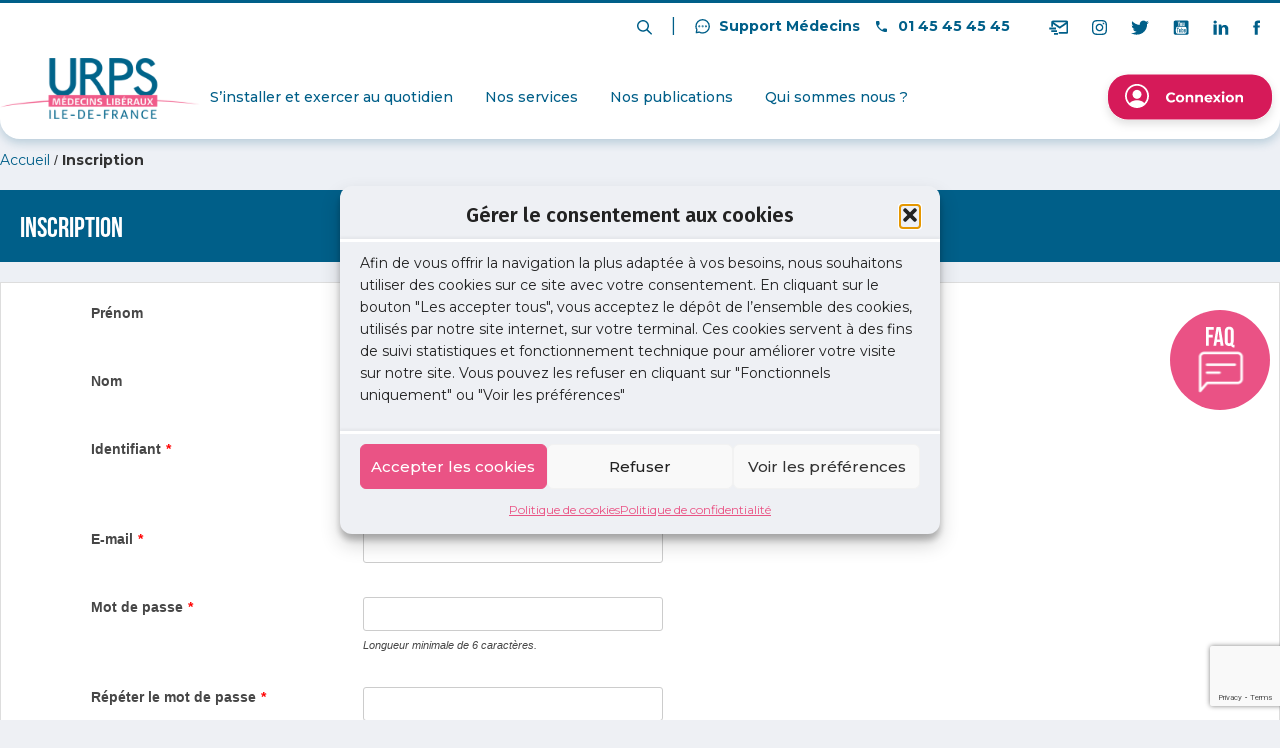

--- FILE ---
content_type: text/html; charset=UTF-8
request_url: https://www.urps-med-idf.org/inscription/?url=https://www.urps-med-idf.org/conseils/4-choisir-son-secteur-secteur-1-ou-2/
body_size: 16165
content:


<!DOCTYPE html>

<!-- [if lt IE 8 ]>		<html class="no-js is_ie7 lt_ie8 lt_ie9 lt_ie10"> 	<![endif]--> 
<!-- [if IE 8 ]>		<html class="no-js is_ie8 lt_ie9 lt_ie10"> 			<![endif]--> 
<!-- [if IE 9 ]>		<html class="no-js is_ie9 lt_ie10"> 				<![endif]--> 
<!-- [if gt IE 9]>		<html class="no-js is_ie10">						<![endif]--> 

<html lang="fr-FR" xmlns="http://www.w3.org/1999/xhtml" xmlns:og="http://ogp.me/ns#" xmlns:fb="http://www.facebook.com/2008/fbml" class="no-js">
<head>
	<meta charset="UTF-8">
	<meta http-equiv="X-UA-Compatible" content="IE=edge,chrome=1">
	<meta name="viewport" content="width=device-width, initial-scale=1, maximum-scale=1, user-scalable=no">
	<link rel="icon" href="https://www.urps-med-idf.org/wp-content/themes/URPS/favicon.ico"/>

	<meta name="theme-color" content="#005F89">
	<meta name="google-site-verification" content=""/>
	<title>URPS médecins libéraux Ile-de-France - Inscription</title>

	<!--[if lt IE 9]>
		<script src="http://cdnjs.cloudflare.com/ajax/libs/html5shiv/3.6.1/html5shiv.js"></script>
	<![endif]-->
	<link rel="stylesheet" href="https://fonts.googleapis.com/icon?family=Material+Icons">
	<link rel="stylesheet" type="text/css" media="all" href='https://api.mapbox.com/mapbox-gl-js/v0.44.2/mapbox-gl.css'/>
	<link rel="stylesheet" type="text/css" media="all" href='https://api.mapbox.com/mapbox-gl-js/plugins/mapbox-gl-directions/v3.1.3/mapbox-gl-directions.css'/>
	<link rel="stylesheet" type="text/css" media="all" href='https://api.mapbox.com/mapbox-gl-js/plugins/mapbox-gl-geocoder/v2.2.0/mapbox-gl-geocoder.css'/>


	<link href="https://cdn.quilljs.com/1.3.6/quill.snow.css" rel="stylesheet">
	<!-- <link href="https://cdn.quilljs.com/1.3.6/quill.bubble.css" rel="stylesheet"> -->
	<link href="https://cdn.quilljs.com/1.3.6/quill.core.css" rel="stylesheet">

	<link rel="stylesheet" href="https://fonts.googleapis.com/css2?family=Bebas+Neue&amp;family=Fira+Sans:wght@600;700&amp;family=Montserrat:ital,wght@0,400;0,500;0,700;1,700&amp;family=Vujahday+Script&amp;display=swap"/>
	
	<link rel="stylesheet" type="text/css" href="https://cdn.jsdelivr.net/npm/slick-carousel@1.8.1/slick/slick.css"/>
	<link rel="stylesheet" type="text/css" href="https://cdn.jsdelivr.net/npm/slick-carousel@1.8.1/slick/slick-theme.css"/>
	<link rel="stylesheet" type="text/css" href="https://www.urps-med-idf.org/wp-content/themes/URPS/assets/css/A.bootstrap-datetimepicker.min.css.pagespeed.cf.e1UeO96tIr.css" media="all">
	<link rel="stylesheet" type="text/css" href="https://www.urps-med-idf.org/wp-content/themes/URPS/assets/css/A.print.css.pagespeed.cf.0w23iiIUa1.css" media="print">
	<link rel="stylesheet" type="text/css" href="https://www.urps-med-idf.org/wp-content/themes/URPS/assets/css/A.theme.css+theme-soigner.css+multiple-select.css,Mcc.KgEwdA31zt.css.pagespeed.cf.Bw_HfKCkA0.css" media="all"/>
	
	

	<meta name='robots' content='index, follow, max-image-preview:large, max-snippet:-1, max-video-preview:-1'/>

	<!-- This site is optimized with the Yoast SEO plugin v26.8 - https://yoast.com/product/yoast-seo-wordpress/ -->
	<link rel="canonical" href="https://www.urps-med-idf.org/inscription/"/>
	<meta property="og:locale" content="fr_FR"/>
	<meta property="og:type" content="article"/>
	<meta property="og:title" content="URPS médecins libéraux Ile-de-France - Inscription"/>
	<meta property="og:url" content="https://www.urps-med-idf.org/inscription/"/>
	<meta property="og:site_name" content="URPS médecins libéraux Ile-de-France"/>
	<meta property="article:modified_time" content="2017-05-16T11:03:29+00:00"/>
	<meta name="twitter:card" content="summary_large_image"/>
	<script type="application/ld+json" class="yoast-schema-graph">{"@context":"https://schema.org","@graph":[{"@type":"WebPage","@id":"https://www.urps-med-idf.org/inscription/","url":"https://www.urps-med-idf.org/inscription/","name":"URPS médecins libéraux Ile-de-France - Inscription","isPartOf":{"@id":"https://www.urps-med-idf.org/#website"},"datePublished":"2017-05-15T12:55:16+00:00","dateModified":"2017-05-16T11:03:29+00:00","breadcrumb":{"@id":"https://www.urps-med-idf.org/inscription/#breadcrumb"},"inLanguage":"fr-FR","potentialAction":[{"@type":"ReadAction","target":["https://www.urps-med-idf.org/inscription/"]}]},{"@type":"BreadcrumbList","@id":"https://www.urps-med-idf.org/inscription/#breadcrumb","itemListElement":[{"@type":"ListItem","position":1,"name":"Accueil","item":"https://www.urps-med-idf.org/"},{"@type":"ListItem","position":2,"name":"Inscription"}]},{"@type":"WebSite","@id":"https://www.urps-med-idf.org/#website","url":"https://www.urps-med-idf.org/","name":"URPS médecins libéraux Ile-de-France","description":"L’URPS représente et accompagne 20 000 médecins libéraux en Île-de-France","publisher":{"@id":"https://www.urps-med-idf.org/#organization"},"potentialAction":[{"@type":"SearchAction","target":{"@type":"EntryPoint","urlTemplate":"https://www.urps-med-idf.org/?s={search_term_string}"},"query-input":{"@type":"PropertyValueSpecification","valueRequired":true,"valueName":"search_term_string"}}],"inLanguage":"fr-FR"},{"@type":"Organization","@id":"https://www.urps-med-idf.org/#organization","name":"URPS","url":"https://www.urps-med-idf.org/","logo":{"@type":"ImageObject","inLanguage":"fr-FR","@id":"https://www.urps-med-idf.org/#/schema/logo/image/","url":"https://www.urps-med-idf.org/wp-content/uploads/2023/06/logo-urps.svg","contentUrl":"https://www.urps-med-idf.org/wp-content/uploads/2023/06/logo-urps.svg","width":1037,"height":317,"caption":"URPS"},"image":{"@id":"https://www.urps-med-idf.org/#/schema/logo/image/"}}]}</script>
	<!-- / Yoast SEO plugin. -->


<link rel="alternate" title="oEmbed (JSON)" type="application/json+oembed" href="https://www.urps-med-idf.org/wp-json/oembed/1.0/embed?url=https%3A%2F%2Fwww.urps-med-idf.org%2Finscription%2F"/>
<link rel="alternate" title="oEmbed (XML)" type="text/xml+oembed" href="https://www.urps-med-idf.org/wp-json/oembed/1.0/embed?url=https%3A%2F%2Fwww.urps-med-idf.org%2Finscription%2F&#038;format=xml"/>
<style id='wp-img-auto-sizes-contain-inline-css' type='text/css'>img:is([sizes=auto i],[sizes^="auto," i]){contain-intrinsic-size:3000px 1500px}</style>
<style id='wp-emoji-styles-inline-css' type='text/css'>img.wp-smiley,img.emoji{display:inline!important;border:none!important;box-shadow:none!important;height:1em!important;width:1em!important;margin:0 .07em!important;vertical-align:-.1em!important;background:none!important;padding:0!important}</style>
<style id='classic-theme-styles-inline-css' type='text/css'>.wp-block-button__link{color:#fff;background-color:#32373c;border-radius:9999px;box-shadow:none;text-decoration:none;padding:calc(.667em + 2px) calc(1.333em + 2px);font-size:1.125em}.wp-block-file__button{background:#32373c;color:#fff;text-decoration:none}</style>
<link rel='stylesheet' id='contact-form-7-css' href='https://www.urps-med-idf.org/wp-content/plugins/contact-form-7/includes/css/A.styles.css,qver=6.1.4.pagespeed.cf.bY4dTi-wnh.css' type='text/css' media='all'/>
<link rel='stylesheet' id='cmplz-general-css' href='https://www.urps-med-idf.org/wp-content/plugins/complianz-gdpr/assets/css/A.cookieblocker.min.css,qver=1769506797.pagespeed.cf.17lsKxIh0N.css' type='text/css' media='all'/>
<link rel='stylesheet' id='wppb_stylesheet-css' href='https://www.urps-med-idf.org/wp-content/plugins/profile-builder-pro/assets/css/A.style-front-end.css,qver=3.0.0.pagespeed.cf.SaKaISlQ6u.css' type='text/css' media='all'/>
<script type="text/javascript" src="https://www.urps-med-idf.org/wp-content/themes/URPS/assets/js/print.js,qver=6.9.pagespeed.jm.cTZUjnXZ99.js" id="print.js-js"></script>
<link rel="https://api.w.org/" href="https://www.urps-med-idf.org/wp-json/"/><link rel="alternate" title="JSON" type="application/json" href="https://www.urps-med-idf.org/wp-json/wp/v2/pages/1508"/><link rel="EditURI" type="application/rsd+xml" title="RSD" href="https://www.urps-med-idf.org/xmlrpc.php?rsd"/>
<meta name="generator" content="WordPress 6.9"/>
<link rel='shortlink' href='https://www.urps-med-idf.org/?p=1508'/>
			<style>.cmplz-hidden{display:none!important}</style><style id='global-styles-inline-css' type='text/css'>:root{--wp--preset--aspect-ratio--square:1;--wp--preset--aspect-ratio--4-3: 4/3;--wp--preset--aspect-ratio--3-4: 3/4;--wp--preset--aspect-ratio--3-2: 3/2;--wp--preset--aspect-ratio--2-3: 2/3;--wp--preset--aspect-ratio--16-9: 16/9;--wp--preset--aspect-ratio--9-16: 9/16;--wp--preset--color--black:#000;--wp--preset--color--cyan-bluish-gray:#abb8c3;--wp--preset--color--white:#fff;--wp--preset--color--pale-pink:#f78da7;--wp--preset--color--vivid-red:#cf2e2e;--wp--preset--color--luminous-vivid-orange:#ff6900;--wp--preset--color--luminous-vivid-amber:#fcb900;--wp--preset--color--light-green-cyan:#7bdcb5;--wp--preset--color--vivid-green-cyan:#00d084;--wp--preset--color--pale-cyan-blue:#8ed1fc;--wp--preset--color--vivid-cyan-blue:#0693e3;--wp--preset--color--vivid-purple:#9b51e0;--wp--preset--gradient--vivid-cyan-blue-to-vivid-purple:linear-gradient(135deg,#0693e3 0%,#9b51e0 100%);--wp--preset--gradient--light-green-cyan-to-vivid-green-cyan:linear-gradient(135deg,#7adcb4 0%,#00d082 100%);--wp--preset--gradient--luminous-vivid-amber-to-luminous-vivid-orange:linear-gradient(135deg,#fcb900 0%,#ff6900 100%);--wp--preset--gradient--luminous-vivid-orange-to-vivid-red:linear-gradient(135deg,#ff6900 0%,#cf2e2e 100%);--wp--preset--gradient--very-light-gray-to-cyan-bluish-gray:linear-gradient(135deg,#eee 0%,#a9b8c3 100%);--wp--preset--gradient--cool-to-warm-spectrum:linear-gradient(135deg,#4aeadc 0%,#9778d1 20%,#cf2aba 40%,#ee2c82 60%,#fb6962 80%,#fef84c 100%);--wp--preset--gradient--blush-light-purple:linear-gradient(135deg,#ffceec 0%,#9896f0 100%);--wp--preset--gradient--blush-bordeaux:linear-gradient(135deg,#fecda5 0%,#fe2d2d 50%,#6b003e 100%);--wp--preset--gradient--luminous-dusk:linear-gradient(135deg,#ffcb70 0%,#c751c0 50%,#4158d0 100%);--wp--preset--gradient--pale-ocean:linear-gradient(135deg,#fff5cb 0%,#b6e3d4 50%,#33a7b5 100%);--wp--preset--gradient--electric-grass:linear-gradient(135deg,#caf880 0%,#71ce7e 100%);--wp--preset--gradient--midnight:linear-gradient(135deg,#020381 0%,#2874fc 100%);--wp--preset--font-size--small:13px;--wp--preset--font-size--medium:20px;--wp--preset--font-size--large:36px;--wp--preset--font-size--x-large:42px;--wp--preset--spacing--20:.44rem;--wp--preset--spacing--30:.67rem;--wp--preset--spacing--40:1rem;--wp--preset--spacing--50:1.5rem;--wp--preset--spacing--60:2.25rem;--wp--preset--spacing--70:3.38rem;--wp--preset--spacing--80:5.06rem;--wp--preset--shadow--natural:6px 6px 9px rgba(0,0,0,.2);--wp--preset--shadow--deep:12px 12px 50px rgba(0,0,0,.4);--wp--preset--shadow--sharp:6px 6px 0 rgba(0,0,0,.2);--wp--preset--shadow--outlined:6px 6px 0 -3px #fff , 6px 6px #000;--wp--preset--shadow--crisp:6px 6px 0 #000}:where(.is-layout-flex){gap:.5em}:where(.is-layout-grid){gap:.5em}body .is-layout-flex{display:flex}.is-layout-flex{flex-wrap:wrap;align-items:center}.is-layout-flex > :is(*, div){margin:0}body .is-layout-grid{display:grid}.is-layout-grid > :is(*, div){margin:0}:where(.wp-block-columns.is-layout-flex){gap:2em}:where(.wp-block-columns.is-layout-grid){gap:2em}:where(.wp-block-post-template.is-layout-flex){gap:1.25em}:where(.wp-block-post-template.is-layout-grid){gap:1.25em}.has-black-color{color:var(--wp--preset--color--black)!important}.has-cyan-bluish-gray-color{color:var(--wp--preset--color--cyan-bluish-gray)!important}.has-white-color{color:var(--wp--preset--color--white)!important}.has-pale-pink-color{color:var(--wp--preset--color--pale-pink)!important}.has-vivid-red-color{color:var(--wp--preset--color--vivid-red)!important}.has-luminous-vivid-orange-color{color:var(--wp--preset--color--luminous-vivid-orange)!important}.has-luminous-vivid-amber-color{color:var(--wp--preset--color--luminous-vivid-amber)!important}.has-light-green-cyan-color{color:var(--wp--preset--color--light-green-cyan)!important}.has-vivid-green-cyan-color{color:var(--wp--preset--color--vivid-green-cyan)!important}.has-pale-cyan-blue-color{color:var(--wp--preset--color--pale-cyan-blue)!important}.has-vivid-cyan-blue-color{color:var(--wp--preset--color--vivid-cyan-blue)!important}.has-vivid-purple-color{color:var(--wp--preset--color--vivid-purple)!important}.has-black-background-color{background-color:var(--wp--preset--color--black)!important}.has-cyan-bluish-gray-background-color{background-color:var(--wp--preset--color--cyan-bluish-gray)!important}.has-white-background-color{background-color:var(--wp--preset--color--white)!important}.has-pale-pink-background-color{background-color:var(--wp--preset--color--pale-pink)!important}.has-vivid-red-background-color{background-color:var(--wp--preset--color--vivid-red)!important}.has-luminous-vivid-orange-background-color{background-color:var(--wp--preset--color--luminous-vivid-orange)!important}.has-luminous-vivid-amber-background-color{background-color:var(--wp--preset--color--luminous-vivid-amber)!important}.has-light-green-cyan-background-color{background-color:var(--wp--preset--color--light-green-cyan)!important}.has-vivid-green-cyan-background-color{background-color:var(--wp--preset--color--vivid-green-cyan)!important}.has-pale-cyan-blue-background-color{background-color:var(--wp--preset--color--pale-cyan-blue)!important}.has-vivid-cyan-blue-background-color{background-color:var(--wp--preset--color--vivid-cyan-blue)!important}.has-vivid-purple-background-color{background-color:var(--wp--preset--color--vivid-purple)!important}.has-black-border-color{border-color:var(--wp--preset--color--black)!important}.has-cyan-bluish-gray-border-color{border-color:var(--wp--preset--color--cyan-bluish-gray)!important}.has-white-border-color{border-color:var(--wp--preset--color--white)!important}.has-pale-pink-border-color{border-color:var(--wp--preset--color--pale-pink)!important}.has-vivid-red-border-color{border-color:var(--wp--preset--color--vivid-red)!important}.has-luminous-vivid-orange-border-color{border-color:var(--wp--preset--color--luminous-vivid-orange)!important}.has-luminous-vivid-amber-border-color{border-color:var(--wp--preset--color--luminous-vivid-amber)!important}.has-light-green-cyan-border-color{border-color:var(--wp--preset--color--light-green-cyan)!important}.has-vivid-green-cyan-border-color{border-color:var(--wp--preset--color--vivid-green-cyan)!important}.has-pale-cyan-blue-border-color{border-color:var(--wp--preset--color--pale-cyan-blue)!important}.has-vivid-cyan-blue-border-color{border-color:var(--wp--preset--color--vivid-cyan-blue)!important}.has-vivid-purple-border-color{border-color:var(--wp--preset--color--vivid-purple)!important}.has-vivid-cyan-blue-to-vivid-purple-gradient-background{background:var(--wp--preset--gradient--vivid-cyan-blue-to-vivid-purple)!important}.has-light-green-cyan-to-vivid-green-cyan-gradient-background{background:var(--wp--preset--gradient--light-green-cyan-to-vivid-green-cyan)!important}.has-luminous-vivid-amber-to-luminous-vivid-orange-gradient-background{background:var(--wp--preset--gradient--luminous-vivid-amber-to-luminous-vivid-orange)!important}.has-luminous-vivid-orange-to-vivid-red-gradient-background{background:var(--wp--preset--gradient--luminous-vivid-orange-to-vivid-red)!important}.has-very-light-gray-to-cyan-bluish-gray-gradient-background{background:var(--wp--preset--gradient--very-light-gray-to-cyan-bluish-gray)!important}.has-cool-to-warm-spectrum-gradient-background{background:var(--wp--preset--gradient--cool-to-warm-spectrum)!important}.has-blush-light-purple-gradient-background{background:var(--wp--preset--gradient--blush-light-purple)!important}.has-blush-bordeaux-gradient-background{background:var(--wp--preset--gradient--blush-bordeaux)!important}.has-luminous-dusk-gradient-background{background:var(--wp--preset--gradient--luminous-dusk)!important}.has-pale-ocean-gradient-background{background:var(--wp--preset--gradient--pale-ocean)!important}.has-electric-grass-gradient-background{background:var(--wp--preset--gradient--electric-grass)!important}.has-midnight-gradient-background{background:var(--wp--preset--gradient--midnight)!important}.has-small-font-size{font-size:var(--wp--preset--font-size--small)!important}.has-medium-font-size{font-size:var(--wp--preset--font-size--medium)!important}.has-large-font-size{font-size:var(--wp--preset--font-size--large)!important}.has-x-large-font-size{font-size:var(--wp--preset--font-size--x-large)!important}</style>
</head>
<body>

	<header>
		<div id="search-bar-nav" class="search-bar-nav collapse">
	<div class="content">
		<form role="search" action="https://www.urps-med-idf.org/">
			<input class="input-search" type="text" name="s" value="" required="required" placeholder="Recherche un sujet">
			<button class="btn-search"><img id="wait" src="https://www.urps-med-idf.org/wp-content/themes/URPS/assets/img/load.gif.pagespeed.ce.riMJGrnwwl.gif">Valider</button>

			<div class="clear"></div>
			<span class="display-message"></span>
		</form>
	</div>
</div>
<div class="banner-info" style="display:none;">
	<div class="content">
		<p>Nos lignes téléphoniques sont inaccessibles jusqu’au 26 août. Nous restons joignable au <a href="tel:0643403431">06 43 40 34 31</a>.</p>
	</div>
</div>
<div class="top-nav">
	<div class="content">
		<div class="content-top-nav">

			<a class="search-bar-nav-btn" data-toggle="collapse" data-target="#search-bar-nav">
				<img src="https://www.urps-med-idf.org/wp-content/themes/URPS/assets/img/icon-search.svg">
			</a>
			<span class="separator">|</span>
			<a href="https://www.urps-med-idf.org/contact" class="support-btn"><img src="https://www.urps-med-idf.org/wp-content/themes/URPS/assets/img/icon-support.svg"> Support Médecins</a>
			<a href="tel:01 45 45 45 45" class="header-phone-btn"><img src="https://www.urps-med-idf.org/wp-content/themes/URPS/assets/img/icon-phone.svg"> 01 45 45 45 45</a>
			<span class="content-social">
					
				<a class="social-icon" href="https://www.urps-med-idf.org/contact">
					<img src="https://www.urps-med-idf.org/wp-content/themes/URPS/assets/img/icon-mail.svg">
				</a>

				<a class="social-icon" href="https://www.instagram.com/urps_med_idf/" target="_blank">
					<img src="https://www.urps-med-idf.org/wp-content/themes/URPS/assets/img/icon-instagram.svg">
				</a>
				<a class="social-icon" href=" https://twitter.com/urps_med_idf" target="_blank">
					<img src="https://www.urps-med-idf.org/wp-content/themes/URPS/assets/img/icon-twitter.svg">
				</a>
				<a class="social-icon" href="https://www.youtube.com/channel/UCvxzI1v0AqHfjSH-kAzDdHg/" target="_blank">
					<img src="https://www.urps-med-idf.org/wp-content/themes/URPS/assets/img/icon-youtube.svg">
				</a>
				<a class="social-icon" href="https://www.linkedin.com/company/urps-medecinsliberauxidf/" target="_blank">
					<img src="https://www.urps-med-idf.org/wp-content/themes/URPS/assets/img/icon-linkedin.svg">
				</a>
				<a class="social-icon" href="https://www.facebook.com/URPSmedecinsIDF/" target="_blank">
					<img src="https://www.urps-med-idf.org/wp-content/themes/URPS/assets/img/icon-fb.svg">
				</a>
			</span>

		</div>
	</div>
</div>

<div class="main-nav">
	<div class="content">
			<a class="logo-urps" href="https://www.urps-med-idf.org/">
								<img id="logo-urps" src="https://www.urps-med-idf.org/wp-content/uploads/2023/06/logo-urps.svg" alt="Logo URPS IDF" title="Logo URPS Ile-de-France IDF">
			</a>
			<div class="nav-desktop">
				<div class="menu"><ul id="menu-header" class="clearfix"><li id="menu-item-24249" class="menu-item menu-item-type-custom menu-item-object-custom menu-item-has-children menu-item-24249"><a href="#">S’installer et exercer au quotidien</a>
<div class='custom-sub'><ul class='sub-menu'>
	<li id="menu-item-23912" class="menu-item menu-item-type-post_type menu-item-object-page menu-item-23912"><a href="https://www.urps-med-idf.org/remplacer/">Mon remplacement</a></li>
	<li id="menu-item-23913" class="menu-item menu-item-type-post_type menu-item-object-page menu-item-23913"><a href="https://www.urps-med-idf.org/sinstaller/">Mon installation</a></li>
	<li id="menu-item-23910" class="menu-item menu-item-type-post_type menu-item-object-page menu-item-23910"><a href="https://www.urps-med-idf.org/exercer/">Mon exercice</a></li>
	<li id="menu-item-31300" class="menu-item menu-item-type-post_type menu-item-object-page menu-item-31300"><a href="https://www.urps-med-idf.org/ma-sante/">Ma santé</a></li>
	<li id="menu-item-31433" class="menu-item menu-item-type-post_type menu-item-object-page menu-item-31433"><a href="https://www.urps-med-idf.org/ma-securite/">Ma sécurité</a></li>
	<li id="menu-item-23911" class="menu-item menu-item-type-post_type menu-item-object-page menu-item-23911"><a href="https://www.urps-med-idf.org/preparer/">Mon départ</a></li>
</ul></div>
</li>
<li id="menu-item-24250" class="menu-item menu-item-type-custom menu-item-object-custom menu-item-has-children menu-item-24250"><a href="#">Nos services</a>
<div class='custom-sub'><ul class='sub-menu'>
	<li id="menu-item-37491" class="menu-item menu-item-type-custom menu-item-object-custom menu-item-37491"><a href="https://centrale.urps-med-idf.org/accueil-petites-annonces">Annonces</a></li>
	<li id="menu-item-37492" class="menu-item menu-item-type-custom menu-item-object-custom menu-item-37492"><a href="https://www.urps-med-idf.org/la-centrale-de-referencement/">La Centrale</a></li>
	<li id="menu-item-37493" class="menu-item menu-item-type-custom menu-item-object-custom menu-item-37493"><a href="https://www.urps-med-idf.org/conseils/1-sinscrire-la-permanence-locale-daide-linstallation/">Permanence installation</a></li>
	<li id="menu-item-46137" class="menu-item menu-item-type-post_type menu-item-object-post menu-item-46137"><a href="https://www.urps-med-idf.org/laccompagnement-a-la-gestion-entrepreneuriale/">Gestion entrepreneuriale</a></li>
	<li id="menu-item-40561" class="menu-item menu-item-type-post_type menu-item-object-page menu-item-40561"><a href="https://www.urps-med-idf.org/groupement-demployeurs/">Groupement d’employeurs</a></li>
</ul></div>
</li>
<li id="menu-item-23919" class="menu-item menu-item-type-custom menu-item-object-custom menu-item-has-children menu-item-23919"><a href="#">Nos publications</a>
<div class='custom-sub'><ul class='sub-menu'>
	<li id="menu-item-23907" class="menu-item menu-item-type-taxonomy menu-item-object-category menu-item-23907"><a href="https://www.urps-med-idf.org/category/publications/etudes-enquetes/">Études / Enquêtes</a></li>
	<li id="menu-item-23898" class="menu-item menu-item-type-post_type menu-item-object-page menu-item-23898"><a href="https://www.urps-med-idf.org/communiques/">Communiqués</a></li>
	<li id="menu-item-23908" class="menu-item menu-item-type-taxonomy menu-item-object-category menu-item-23908"><a href="https://www.urps-med-idf.org/category/publications/guides-professionnels/">Guides professionnels</a></li>
	<li id="menu-item-23902" class="menu-item menu-item-type-post_type menu-item-object-page menu-item-23902"><a href="https://www.urps-med-idf.org/lettre-de-lunion/">Lettre de l’URPS</a></li>
	<li id="menu-item-31871" class="menu-item menu-item-type-custom menu-item-object-custom menu-item-31871"><a href="https://www.urps-med-idf.org/newsletters-sante-publique/">Newsletter santé publique</a></li>
</ul></div>
</li>
<li id="menu-item-24251" class="menu-item menu-item-type-custom menu-item-object-custom menu-item-has-children menu-item-24251"><a href="#">Qui sommes nous ?</a>
<div class='custom-sub'><ul class='sub-menu'>
	<li id="menu-item-23909" class="menu-item menu-item-type-post_type menu-item-object-page menu-item-23909"><a href="https://www.urps-med-idf.org/presentation/">Présentation</a></li>
	<li id="menu-item-23893" class="menu-item menu-item-type-post_type menu-item-object-page menu-item-23893"><a href="https://www.urps-med-idf.org/medecins-elus/">60 médecins élus à l’URPS</a></li>
	<li id="menu-item-23901" class="menu-item menu-item-type-post_type menu-item-object-page menu-item-23901"><a href="https://www.urps-med-idf.org/le-bureau/">Le bureau</a></li>
	<li id="menu-item-23897" class="menu-item menu-item-type-post_type menu-item-object-page menu-item-23897"><a href="https://www.urps-med-idf.org/commission-groupes-de-travail/">Commissions et groupes de travail</a></li>
	<li id="menu-item-23899" class="menu-item menu-item-type-post_type menu-item-object-page menu-item-23899"><a href="https://www.urps-med-idf.org/equipe-administrative/">Équipe administrative</a></li>
</ul></div>
</li>
</ul></div>			

				<a id="connexion_btn" href="https://mon.urps-med-idf.org/auth/login-or-register" target="_blank" class="btn-connect">
					<img src="https://www.urps-med-idf.org/wp-content/themes/URPS/assets/img/btn-connect.svg" alt="">
				</a>
			</div>

			<div class="nav-mobile">
				<nav class="" role="navigation">
					<div class="container-fluid">
						<div class="navbar-header">
							<button type="button" class="navbar-toggle" data-toggle="collapse" data-target="#navbar-collapse">
								<span class="icon-bar"></span>
								<span class="icon-bar"></span>
								<span class="icon-bar"></span>
							</button>
						</div>

						<div id="navbar-collapse" class="collapse navbar-collapse"><ul id="menu-header-1" class="nav navbar-nav"><li itemscope="itemscope" itemtype="https://www.schema.org/SiteNavigationElement" class="menu-item menu-item-type-custom menu-item-object-custom menu-item-has-children menu-item-24249 dropdown"><a title="S’installer et exercer au quotidien" href="#" data-toggle="dropdown" class="dropdown-toggle" aria-haspopup="true">S’installer et exercer au quotidien <span class="caret"></span></a>
<ul role="menu" class=" dropdown-menu">
	<li itemscope="itemscope" itemtype="https://www.schema.org/SiteNavigationElement" class="menu-item menu-item-type-post_type menu-item-object-page menu-item-23912"><a title="Mon remplacement" href="https://www.urps-med-idf.org/remplacer/">Mon remplacement</a></li>
	<li itemscope="itemscope" itemtype="https://www.schema.org/SiteNavigationElement" class="menu-item menu-item-type-post_type menu-item-object-page menu-item-23913"><a title="Mon installation" href="https://www.urps-med-idf.org/sinstaller/">Mon installation</a></li>
	<li itemscope="itemscope" itemtype="https://www.schema.org/SiteNavigationElement" class="menu-item menu-item-type-post_type menu-item-object-page menu-item-23910"><a title="Mon exercice" href="https://www.urps-med-idf.org/exercer/">Mon exercice</a></li>
	<li itemscope="itemscope" itemtype="https://www.schema.org/SiteNavigationElement" class="menu-item menu-item-type-post_type menu-item-object-page menu-item-31300"><a title="Ma santé" href="https://www.urps-med-idf.org/ma-sante/">Ma santé</a></li>
	<li itemscope="itemscope" itemtype="https://www.schema.org/SiteNavigationElement" class="menu-item menu-item-type-post_type menu-item-object-page menu-item-31433"><a title="Ma sécurité" href="https://www.urps-med-idf.org/ma-securite/">Ma sécurité</a></li>
	<li itemscope="itemscope" itemtype="https://www.schema.org/SiteNavigationElement" class="menu-item menu-item-type-post_type menu-item-object-page menu-item-23911"><a title="Mon départ" href="https://www.urps-med-idf.org/preparer/">Mon départ</a></li>
</ul>
</li>
<li itemscope="itemscope" itemtype="https://www.schema.org/SiteNavigationElement" class="menu-item menu-item-type-custom menu-item-object-custom menu-item-has-children menu-item-24250 dropdown"><a title="Nos services" href="#" data-toggle="dropdown" class="dropdown-toggle" aria-haspopup="true">Nos services <span class="caret"></span></a>
<ul role="menu" class=" dropdown-menu">
	<li itemscope="itemscope" itemtype="https://www.schema.org/SiteNavigationElement" class="menu-item menu-item-type-custom menu-item-object-custom menu-item-37491"><a title="Annonces" href="https://centrale.urps-med-idf.org/accueil-petites-annonces">Annonces</a></li>
	<li itemscope="itemscope" itemtype="https://www.schema.org/SiteNavigationElement" class="menu-item menu-item-type-custom menu-item-object-custom menu-item-37492"><a title="La Centrale" href="https://www.urps-med-idf.org/la-centrale-de-referencement/">La Centrale</a></li>
	<li itemscope="itemscope" itemtype="https://www.schema.org/SiteNavigationElement" class="menu-item menu-item-type-custom menu-item-object-custom menu-item-37493"><a title="Permanence installation" href="https://www.urps-med-idf.org/conseils/1-sinscrire-la-permanence-locale-daide-linstallation/">Permanence installation</a></li>
	<li itemscope="itemscope" itemtype="https://www.schema.org/SiteNavigationElement" class="menu-item menu-item-type-post_type menu-item-object-post menu-item-46137"><a title="Gestion entrepreneuriale" href="https://www.urps-med-idf.org/laccompagnement-a-la-gestion-entrepreneuriale/">Gestion entrepreneuriale</a></li>
	<li itemscope="itemscope" itemtype="https://www.schema.org/SiteNavigationElement" class="menu-item menu-item-type-post_type menu-item-object-page menu-item-40561"><a title="Groupement d’employeurs" href="https://www.urps-med-idf.org/groupement-demployeurs/">Groupement d’employeurs</a></li>
</ul>
</li>
<li itemscope="itemscope" itemtype="https://www.schema.org/SiteNavigationElement" class="menu-item menu-item-type-custom menu-item-object-custom menu-item-has-children menu-item-23919 dropdown"><a title="Nos publications" href="#" data-toggle="dropdown" class="dropdown-toggle" aria-haspopup="true">Nos publications <span class="caret"></span></a>
<ul role="menu" class=" dropdown-menu">
	<li itemscope="itemscope" itemtype="https://www.schema.org/SiteNavigationElement" class="menu-item menu-item-type-taxonomy menu-item-object-category menu-item-23907"><a title="Études / Enquêtes" href="https://www.urps-med-idf.org/category/publications/etudes-enquetes/">Études / Enquêtes</a></li>
	<li itemscope="itemscope" itemtype="https://www.schema.org/SiteNavigationElement" class="menu-item menu-item-type-post_type menu-item-object-page menu-item-23898"><a title="Communiqués" href="https://www.urps-med-idf.org/communiques/">Communiqués</a></li>
	<li itemscope="itemscope" itemtype="https://www.schema.org/SiteNavigationElement" class="menu-item menu-item-type-taxonomy menu-item-object-category menu-item-23908"><a title="Guides professionnels" href="https://www.urps-med-idf.org/category/publications/guides-professionnels/">Guides professionnels</a></li>
	<li itemscope="itemscope" itemtype="https://www.schema.org/SiteNavigationElement" class="menu-item menu-item-type-post_type menu-item-object-page menu-item-23902"><a title="Lettre de l’URPS" href="https://www.urps-med-idf.org/lettre-de-lunion/">Lettre de l’URPS</a></li>
	<li itemscope="itemscope" itemtype="https://www.schema.org/SiteNavigationElement" class="menu-item menu-item-type-custom menu-item-object-custom menu-item-31871"><a title="Newsletter santé publique" href="https://www.urps-med-idf.org/newsletters-sante-publique/">Newsletter santé publique</a></li>
</ul>
</li>
<li itemscope="itemscope" itemtype="https://www.schema.org/SiteNavigationElement" class="menu-item menu-item-type-custom menu-item-object-custom menu-item-has-children menu-item-24251 dropdown"><a title="Qui sommes nous ?" href="#" data-toggle="dropdown" class="dropdown-toggle" aria-haspopup="true">Qui sommes nous ? <span class="caret"></span></a>
<ul role="menu" class=" dropdown-menu">
	<li itemscope="itemscope" itemtype="https://www.schema.org/SiteNavigationElement" class="menu-item menu-item-type-post_type menu-item-object-page menu-item-23909"><a title="Présentation" href="https://www.urps-med-idf.org/presentation/">Présentation</a></li>
	<li itemscope="itemscope" itemtype="https://www.schema.org/SiteNavigationElement" class="menu-item menu-item-type-post_type menu-item-object-page menu-item-23893"><a title="60 médecins élus à l’URPS" href="https://www.urps-med-idf.org/medecins-elus/">60 médecins élus à l’URPS</a></li>
	<li itemscope="itemscope" itemtype="https://www.schema.org/SiteNavigationElement" class="menu-item menu-item-type-post_type menu-item-object-page menu-item-23901"><a title="Le bureau" href="https://www.urps-med-idf.org/le-bureau/">Le bureau</a></li>
	<li itemscope="itemscope" itemtype="https://www.schema.org/SiteNavigationElement" class="menu-item menu-item-type-post_type menu-item-object-page menu-item-23897"><a title="Commissions et groupes de travail" href="https://www.urps-med-idf.org/commission-groupes-de-travail/">Commissions et groupes de travail</a></li>
	<li itemscope="itemscope" itemtype="https://www.schema.org/SiteNavigationElement" class="menu-item menu-item-type-post_type menu-item-object-page menu-item-23899"><a title="Équipe administrative" href="https://www.urps-med-idf.org/equipe-administrative/">Équipe administrative</a></li>
</ul>
</li>
</ul></div>					</div>
				</nav>
				<div class="content-top-nav-mobile">
					
					<a id="connexion_btn" href="https://mon.urps-med-idf.org/auth/login-or-register" target="_blank" class="btn-connect">
						<img src="https://www.urps-med-idf.org/wp-content/themes/URPS/assets/img/btn-connect.svg" alt="">
					</a>

					<a href="https://www.urps-med-idf.org/contact" class="support-btn"><img src="https://www.urps-med-idf.org/wp-content/themes/URPS/assets/img/icon-support.svg"> Support Médecins</a>
					<a href="tel:01 45 45 45 45" class="header-phone-btn"><img src="https://www.urps-med-idf.org/wp-content/themes/URPS/assets/img/icon-phone.svg"> 01 45 45 45 45</a>
					<span class="content-social">
							
						<a class="social-icon" href="mailto:secretariat@urps-med-idf.org">
							<img src="https://www.urps-med-idf.org/wp-content/themes/URPS/assets/img/icon-mail.svg">
						</a>

						<a class="social-icon" href="https://www.instagram.com/urps_med_idf/" target="_blank">
							<img src="https://www.urps-med-idf.org/wp-content/themes/URPS/assets/img/icon-instagram.svg">
						</a>
						<a class="social-icon" href=" https://twitter.com/urps_med_idf" target="_blank">
							<img src="https://www.urps-med-idf.org/wp-content/themes/URPS/assets/img/icon-twitter.svg">
						</a>
						<a class="social-icon" href="https://www.youtube.com/channel/UCvxzI1v0AqHfjSH-kAzDdHg/" target="_blank">
							<img src="https://www.urps-med-idf.org/wp-content/themes/URPS/assets/img/icon-youtube.svg">
						</a>
						<a class="social-icon" href="https://www.linkedin.com/company/urps-medecinsliberauxidf/" target="_blank">
							<img src="https://www.urps-med-idf.org/wp-content/themes/URPS/assets/img/icon-linkedin.svg">
						</a>
						<a class="social-icon" href="https://www.facebook.com/URPSmedecinsIDF/" target="_blank">
							<img src="https://www.urps-med-idf.org/wp-content/themes/URPS/assets/img/icon-fb.svg">
						</a>
					</span>
					
				</div>
			</div>	
			<div class="search-bar" style="display:none;">
				<form role="search" action="https://www.urps-med-idf.org/">
					<input class="input-search" type="text" name="s" value="" required="required" placeholder="Recherche un sujet">
					<button class="btn-search"><img id="wait" src="https://www.urps-med-idf.org/wp-content/themes/URPS/assets/img/load.gif.pagespeed.ce.riMJGrnwwl.gif">Valider</button>

					<div class="clear"></div>
					<span class="display-message"></span>
				</form>
			</div>
		<div class="clear"></div>
	</div>
</div>

<div class="sub-main-nav">

</div>
	
	</header>

	<div id="connexionModal" class="modal fade" tabindex="-1" role="dialog">
	
	<div class="modal-dialog" role="document">

		<!-- FIRST CONTENT -->
		<div class="modal-content">
	
			<div class="modal-header">
				<button type="button" class="close" data-dismiss="modal" aria-label="Close"><span aria-hidden="true">&times;</span></button>
				<h4 class="modal-title">Connexion</h4>
			</div>
	
			<div class="modal-body clearfix">
				<p>Veuillez-vous identifier ou vous inscrire pour accéder aux documents de l'URPS</p>

				<div class="left-content">
					<h5>Vous êtes déjà inscrit(e)?</h5>

					<form name="login-form" id="login-form" action="https://www.urps-med-idf.org/wp-login.php" method="post"><p class="login-username">
				<label for="user-login">Adresse email</label>
				<input type="text" name="log" id="user-login" autocomplete="username" class="input" value="" size="20"/>
			</p><p class="login-password">
				<label for="user-pass">Mot de passe</label>
				<input type="password" name="pwd" id="user-pass" autocomplete="current-password" spellcheck="false" class="input" value="" size="20"/>
			</p><p class="login-remember"><label><input name="rememberme" type="checkbox" id="rememberme" value="forever"/> Se souvenir de moi</label></p><p class="login-submit">
				<input type="submit" name="wp-submit" id="wp-submit" class="button button-primary" value="Se connecter"/>
				<input type="hidden" name="redirect_to" value="https://www.urps-med-idf.org/inscription/?url=https://www.urps-med-idf.org/conseils/4-choisir-son-secteur-secteur-1-ou-2/"/>
			</p><input type="hidden" name="members_redirect_to" value="1"/></form>					<a class="forgot-pwd" href="https://www.urps-med-idf.org/wp-login.php?action=lostpassword">Vous avez oublié votre mot de passe?</a>
				</div>

				<div class="right-content">
					<h5>Vous n'êtes pas encore inscrit(e)?</h5>

					<p>Pour accéder aux documents de l'URPS, inscrivez-vous.</p>

					<a class="subscribe" href="https://www.urps-med-idf.org/inscription/?url=https://www.urps-med-idf.org/inscription/">S'inscrire</a>
				</div>

					

			</div>
	
		</div>
		<!-- /.modal-content -->
	
	</div><!-- /.modal-dialog -->

</div><!-- /.modal -->
	<a href="https://www.urps-med-idf.org/faq/" id="btn-faq">
		<img src="https://www.urps-med-idf.org/wp-content/themes/URPS/assets/img/picto-faq.svg">
	</a>

	<div class="main">
		<div class="content">
<p id="breadcrumbs"><span><span><a href="https://www.urps-med-idf.org/">Accueil</a></span> / <span class="breadcrumb_last" aria-current="page"><strong>Inscription</strong></span></span></p>		
</div>	
		
	

	<div id="connexion" class="content page clearfix">
		
		<div class="header">
			<h1>Inscription</h1>
			 
		</div>

		<div class="default">

			        <form enctype="multipart/form-data" method="post" id="wppb-register-user-inscription" class="wppb-user-forms wppb-register-user wppb-user-logged-out" action="https://www.urps-med-idf.org/inscription/?url=https://www.urps-med-idf.org/conseils/4-choisir-son-secteur-secteur-1-ou-2/#wppb_form_general_message">
			<ul><li class="wppb-form-field wppb-default-first-name" id="wppb-form-element-3">
			<label for="first_name">Prénom</label>
			<input class="text-input default_field_firstname " name="first_name" maxlength="70" type="text" id="first_name" value=""/></li><li class="wppb-form-field wppb-default-last-name" id="wppb-form-element-4">
			<label for="last_name">Nom</label>
			<input class="text-input default_field_lastname " name="last_name" maxlength="70" type="text" id="last_name" value=""/></li><li class="wppb-form-field wppb-default-username" id="wppb-form-element-2">
			<label for="username">Identifiant<span class="wppb-required" title="Ce champ est obligatoire">*</span></label>
			<input class="text-input default_field_username " name="username" maxlength="70" type="text" id="username" value="" required /><span class="wppb-description-delimiter">Votre identifiant peut être votre adresse email</span></li><li class="wppb-form-field wppb-default-e-mail" id="wppb-form-element-8">
			<label for="email">E-mail<span class="wppb-required" title="Ce champ est obligatoire">*</span></label>
			<input class="text-input default_field_email " name="email" maxlength="70" type="email" id="email" value="" required /></li><li class="wppb-form-field wppb-default-password" id="wppb-form-element-12">
			<label for="passw1">Mot de passe<span class="wppb-required" title="Ce champ est obligatoire">*</span></label>
			<input class="text-input " name="passw1" maxlength="70" type="password" id="passw1" value="" autocomplete="off" required /><span class="wppb-description-delimiter">Minimum length of 6 characters. </span></li><li class="wppb-form-field wppb-default-repeat-password" id="wppb-form-element-13">
			<label for="passw2">Répéter le mot de passe<span class="wppb-required" title="Ce champ est obligatoire">*</span></label>
			<input class="text-input " name="passw2" maxlength="70" type="password" id="passw2" value="" autocomplete="off" required /></li><li class="wppb-form-field wppb-input" id="wppb-form-element-14">
				<label for="telephone">Téléphone</label>
				<input class="extra_field_input " name="telephone" maxlength="70" type="text" id="telephone" value=""/></li><li class="wppb-form-field wppb-radio" id="wppb-form-element-15">
				<label for="medecin">Médecin</label><ul class="wppb-radios"><li><input value="Oui" class="custom_field_radio " id="oui_15" name="medecin" type="radio"/><label for="oui_15" class="wppb-rc-value">Oui</label></li><li><input value="Non" class="custom_field_radio " id="non_15" name="medecin" type="radio" checked /><label for="non_15" class="wppb-rc-value">Non</label></li></ul></li><li class="wppb-form-field wppb-input" id="wppb-form-element-16">
				<label for="specialite">Spécialité </label>
				<input class="extra_field_input " name="specialite" maxlength="70" type="text" id="specialite" value=""/></li><li class="wppb-form-field wppb-recaptcha" id="wppb-form-element-17"><label for="recaptcha_response_field"><span class="wppb-required" title="Ce champ est obligatoire">*</span></label><div id="wppb-recaptcha-element-pb_register1" class="wppb-recaptcha-element "></div></li></ul><ul><li class="wppb-form-field wppb-send-credentials-checkbox"><label for="send_credentials_via_email"><input id="send_credentials_via_email" type="checkbox" name="send_credentials_via_email" value="sending"/>Envoyer ces identifiants par E-mail.</label></li></ul>			<p class="form-submit">
				                				<input name="register" type="submit" id="register" class="submit button" value="S&#039;inscrire"/>
                				<input name="action" type="hidden" id="action" value="register"/>
				<input name="form_name" type="hidden" id="form_name" value="inscription"/>
							</p><!-- .form-submit -->
			<input type="hidden" id="register_inscription_nonce_field" name="register_inscription_nonce_field" value="3c22aaf7ad"/><input type="hidden" name="_wp_http_referer" value="/inscription/?url=https%3A%2F%2Fwww.urps-med-idf.org%2Fconseils%2F4-choisir-son-secteur-secteur-1-ou-2%2F"/>		</form>
		
		</div>
	
	</div>

		
		</div>

		<footer id="footer-v2">
			<div class="top-footer">
				<div class="content clearfix">
					<div class="menu menu-left clearfix"><p class="footer-menu-title">Mon URPS :</p><ul id="menu-footer-gauche" class="clearfix"><li id="menu-item-23952" class="menu-item menu-item-type-custom menu-item-object-custom menu-item-23952"><a href="https://mon.urps-med-idf.org/annonces-installation-remplacement/">Annonces</a></li>
<li id="menu-item-23953" class="menu-item menu-item-type-custom menu-item-object-custom menu-item-23953"><a href="https://www.urps-med-idf.org/conseils/1-sinscrire-la-permanence-locale-daide-linstallation/">Permanence d&rsquo;aide à l&rsquo;installation</a></li>
<li id="menu-item-31800" class="menu-item menu-item-type-custom menu-item-object-custom menu-item-31800"><a href="https://centrale.urps-med-idf.org/">La Centrale</a></li>
<li id="menu-item-23954" class="menu-item menu-item-type-custom menu-item-object-custom menu-item-23954"><a href="https://mon.urps-med-idf.org/deux-jours-en-liberal/">2 jours en libéral</a></li>
<li id="menu-item-23955" class="menu-item menu-item-type-custom menu-item-object-custom menu-item-23955"><a href="https://mon.urps-med-idf.org/adopteundoc/">Adopte 1 Doc</a></li>
</ul></div>					
				</div>
			</div>	
			<div class="content">
				<hr class="footer-separator">
			</div>
			<div class="bottom-footer">
				<div class="content clearfix">
					<div class="copyright">
					<p>Copyright 2026 - URPS Médecins libéraux IdF</p>
					</div>
					
					<div class="urps">
						<div class="menu menu-right clearfix"><ul id="menu-footer-droite" class="clearfix"><li id="menu-item-23949" class="menu-item menu-item-type-post_type menu-item-object-page menu-item-23949"><a href="https://www.urps-med-idf.org/contact/">Contact</a></li>
<li id="menu-item-23950" class="menu-item menu-item-type-post_type menu-item-object-page menu-item-23950"><a href="https://www.urps-med-idf.org/mentions-legales/">Mentions légales</a></li>
<li id="menu-item-31741" class="menu-item menu-item-type-post_type menu-item-object-page menu-item-privacy-policy menu-item-31741"><a rel="privacy-policy" href="https://www.urps-med-idf.org/politique-de-confidentialite/">Politique de confidentialité</a></li>
</ul></div>					</div>
				</div>
			</div>
		</footer>
		
	</body>
	<script type="text/javascript" src="https://www.urps-med-idf.org/wp-content/themes/URPS/assets/js/jquery-2.2.4.min.js.pagespeed.jm.pJg2D_p7ze.js"></script>
	<script type="text/javascript" src="https://www.urps-med-idf.org/wp-content/themes/URPS/assets/js/bootstrap.min.js.pagespeed.jm.ACjAVc6v8f.js"></script>
	<script type="text/javascript" src="https://www.urps-med-idf.org/wp-content/themes/URPS/assets/js/moment-with-locales.js.pagespeed.jm.NHILxRu9OY.js"></script>
	<script src="https://www.urps-med-idf.org/wp-content/themes/URPS/assets/js/multiple-select.js+bootstrap-datetimepicker.min.js.pagespeed.jc.CfFW-epF8-.js"></script><script>eval(mod_pagespeed_ArnM$GKRkM);</script>
	<script>eval(mod_pagespeed_APjGgxVOqL);</script>
	<script type="text/javascript" src="https://cdn.jsdelivr.net/npm/slick-carousel@1.8.1/slick/slick.min.js"></script>
	<script type="text/javascript" src='https://api.mapbox.com/mapbox-gl-js/v0.44.2/mapbox-gl.js'></script>
	<script type="text/javascript" src='https://api.mapbox.com/mapbox-gl-js/plugins/mapbox-gl-directions/v3.1.3/mapbox-gl-directions.js'></script>
	<script type="text/javascript" src='https://api.mapbox.com/mapbox-gl-js/plugins/mapbox-gl-geocoder/v2.2.0/mapbox-gl-geocoder.min.js'></script>

	<script src="https://cdn.quilljs.com/1.3.7/quill.js"></script>

	<!-- <script type="text/javascript" src="https://www.urps-med-idf.org/wp-content/themes/URPS/assets/js/print.js"></script> -->
	<!-- <script type="text/javascript" src="https://www.urps-med-idf.org/wp-content/themes/URPS/assets/js/map.js"></script> -->
	<!-- <script type="text/javascript" src="https://www.urps-med-idf.org/wp-content/themes/URPS/assets/js/script.js"></script> -->
							<script type="speculationrules">
{"prefetch":[{"source":"document","where":{"and":[{"href_matches":"/*"},{"not":{"href_matches":["/wp-*.php","/wp-admin/*","/wp-content/uploads/*","/wp-content/*","/wp-content/plugins/*","/wp-content/themes/URPS/*","/*\\?(.+)"]}},{"not":{"selector_matches":"a[rel~=\"nofollow\"]"}},{"not":{"selector_matches":".no-prefetch, .no-prefetch a"}}]},"eagerness":"conservative"}]}
</script>

<!-- Consent Management powered by Complianz | GDPR/CCPA Cookie Consent https://wordpress.org/plugins/complianz-gdpr -->
<div id="cmplz-cookiebanner-container"><div class="cmplz-cookiebanner cmplz-hidden banner-1 bottom-right-view-preferences optin cmplz-center cmplz-categories-type-view-preferences" aria-modal="true" data-nosnippet="true" role="dialog" aria-live="polite" aria-labelledby="cmplz-header-1-optin" aria-describedby="cmplz-message-1-optin">
	<div class="cmplz-header">
		<div class="cmplz-logo"></div>
		<div class="cmplz-title" id="cmplz-header-1-optin">Gérer le consentement aux cookies</div>
		<div class="cmplz-close" tabindex="0" role="button" aria-label="Fermer la boîte de dialogue">
			<svg aria-hidden="true" focusable="false" data-prefix="fas" data-icon="times" class="svg-inline--fa fa-times fa-w-11" role="img" xmlns="http://www.w3.org/2000/svg" viewBox="0 0 352 512"><path fill="currentColor" d="M242.72 256l100.07-100.07c12.28-12.28 12.28-32.19 0-44.48l-22.24-22.24c-12.28-12.28-32.19-12.28-44.48 0L176 189.28 75.93 89.21c-12.28-12.28-32.19-12.28-44.48 0L9.21 111.45c-12.28 12.28-12.28 32.19 0 44.48L109.28 256 9.21 356.07c-12.28 12.28-12.28 32.19 0 44.48l22.24 22.24c12.28 12.28 32.2 12.28 44.48 0L176 322.72l100.07 100.07c12.28 12.28 32.2 12.28 44.48 0l22.24-22.24c12.28-12.28 12.28-32.19 0-44.48L242.72 256z"></path></svg>
		</div>
	</div>

	<div class="cmplz-divider cmplz-divider-header"></div>
	<div class="cmplz-body">
		<div class="cmplz-message" id="cmplz-message-1-optin"><p>Afin de vous offrir la navigation la plus adaptée à vos besoins, nous souhaitons utiliser des cookies sur ce site avec votre consentement. En cliquant sur le bouton "Les accepter tous", vous acceptez le dépôt de l’ensemble des cookies, utilisés par notre site internet, sur votre terminal. Ces cookies servent à des fins de suivi statistiques et fonctionnement technique pour améliorer votre visite sur notre site. Vous pouvez les refuser en cliquant sur "Fonctionnels uniquement" ou "Voir les préférences"</p></div>
		<!-- categories start -->
		<div class="cmplz-categories">
			<details class="cmplz-category cmplz-functional">
				<summary>
						<span class="cmplz-category-header">
							<span class="cmplz-category-title">Fonctionnel</span>
							<span class='cmplz-always-active'>
								<span class="cmplz-banner-checkbox">
									<input type="checkbox" id="cmplz-functional-optin" data-category="cmplz_functional" class="cmplz-consent-checkbox cmplz-functional" size="40" value="1"/>
									<label class="cmplz-label" for="cmplz-functional-optin"><span class="screen-reader-text">Fonctionnel</span></label>
								</span>
								Toujours activé							</span>
							<span class="cmplz-icon cmplz-open">
								<svg xmlns="http://www.w3.org/2000/svg" viewBox="0 0 448 512" height="18"><path d="M224 416c-8.188 0-16.38-3.125-22.62-9.375l-192-192c-12.5-12.5-12.5-32.75 0-45.25s32.75-12.5 45.25 0L224 338.8l169.4-169.4c12.5-12.5 32.75-12.5 45.25 0s12.5 32.75 0 45.25l-192 192C240.4 412.9 232.2 416 224 416z"/></svg>
							</span>
						</span>
				</summary>
				<div class="cmplz-description">
					<span class="cmplz-description-functional">Le stockage ou l’accès technique est strictement nécessaire dans la finalité d’intérêt légitime de permettre l’utilisation d’un service spécifique explicitement demandé par l’abonné ou l’utilisateur, ou dans le seul but d’effectuer la transmission d’une communication sur un réseau de communications électroniques.</span>
				</div>
			</details>

			<details class="cmplz-category cmplz-preferences">
				<summary>
						<span class="cmplz-category-header">
							<span class="cmplz-category-title">Préférences</span>
							<span class="cmplz-banner-checkbox">
								<input type="checkbox" id="cmplz-preferences-optin" data-category="cmplz_preferences" class="cmplz-consent-checkbox cmplz-preferences" size="40" value="1"/>
								<label class="cmplz-label" for="cmplz-preferences-optin"><span class="screen-reader-text">Préférences</span></label>
							</span>
							<span class="cmplz-icon cmplz-open">
								<svg xmlns="http://www.w3.org/2000/svg" viewBox="0 0 448 512" height="18"><path d="M224 416c-8.188 0-16.38-3.125-22.62-9.375l-192-192c-12.5-12.5-12.5-32.75 0-45.25s32.75-12.5 45.25 0L224 338.8l169.4-169.4c12.5-12.5 32.75-12.5 45.25 0s12.5 32.75 0 45.25l-192 192C240.4 412.9 232.2 416 224 416z"/></svg>
							</span>
						</span>
				</summary>
				<div class="cmplz-description">
					<span class="cmplz-description-preferences">L’accès ou le stockage technique est nécessaire dans la finalité d’intérêt légitime de stocker des préférences qui ne sont pas demandées par l’abonné ou l’internaute.</span>
				</div>
			</details>

			<details class="cmplz-category cmplz-statistics">
				<summary>
						<span class="cmplz-category-header">
							<span class="cmplz-category-title">Statistiques</span>
							<span class="cmplz-banner-checkbox">
								<input type="checkbox" id="cmplz-statistics-optin" data-category="cmplz_statistics" class="cmplz-consent-checkbox cmplz-statistics" size="40" value="1"/>
								<label class="cmplz-label" for="cmplz-statistics-optin"><span class="screen-reader-text">Statistiques</span></label>
							</span>
							<span class="cmplz-icon cmplz-open">
								<svg xmlns="http://www.w3.org/2000/svg" viewBox="0 0 448 512" height="18"><path d="M224 416c-8.188 0-16.38-3.125-22.62-9.375l-192-192c-12.5-12.5-12.5-32.75 0-45.25s32.75-12.5 45.25 0L224 338.8l169.4-169.4c12.5-12.5 32.75-12.5 45.25 0s12.5 32.75 0 45.25l-192 192C240.4 412.9 232.2 416 224 416z"/></svg>
							</span>
						</span>
				</summary>
				<div class="cmplz-description">
					<span class="cmplz-description-statistics">Le stockage ou l’accès technique qui est utilisé exclusivement à des fins statistiques.</span>
					<span class="cmplz-description-statistics-anonymous">Le stockage ou l’accès technique qui est utilisé exclusivement dans des finalités statistiques anonymes. En l’absence d’une assignation à comparaître, d’une conformité volontaire de la part de votre fournisseur d’accès à internet ou d’enregistrements supplémentaires provenant d’une tierce partie, les informations stockées ou extraites à cette seule fin ne peuvent généralement pas être utilisées pour vous identifier.</span>
				</div>
			</details>
			<details class="cmplz-category cmplz-marketing">
				<summary>
						<span class="cmplz-category-header">
							<span class="cmplz-category-title">Marketing</span>
							<span class="cmplz-banner-checkbox">
								<input type="checkbox" id="cmplz-marketing-optin" data-category="cmplz_marketing" class="cmplz-consent-checkbox cmplz-marketing" size="40" value="1"/>
								<label class="cmplz-label" for="cmplz-marketing-optin"><span class="screen-reader-text">Marketing</span></label>
							</span>
							<span class="cmplz-icon cmplz-open">
								<svg xmlns="http://www.w3.org/2000/svg" viewBox="0 0 448 512" height="18"><path d="M224 416c-8.188 0-16.38-3.125-22.62-9.375l-192-192c-12.5-12.5-12.5-32.75 0-45.25s32.75-12.5 45.25 0L224 338.8l169.4-169.4c12.5-12.5 32.75-12.5 45.25 0s12.5 32.75 0 45.25l-192 192C240.4 412.9 232.2 416 224 416z"/></svg>
							</span>
						</span>
				</summary>
				<div class="cmplz-description">
					<span class="cmplz-description-marketing">Le stockage ou l’accès technique est nécessaire pour créer des profils d’utilisateurs afin d’envoyer des publicités, ou pour suivre l’utilisateur sur un site web ou sur plusieurs sites web à des fins de marketing similaires.</span>
				</div>
			</details>
		</div><!-- categories end -->
			</div>

	<div class="cmplz-links cmplz-information">
		<ul>
			<li><a class="cmplz-link cmplz-manage-options cookie-statement" href="#" data-relative_url="#cmplz-manage-consent-container">Gérer les options</a></li>
			<li><a class="cmplz-link cmplz-manage-third-parties cookie-statement" href="#" data-relative_url="#cmplz-cookies-overview">Gérer les services</a></li>
			<li><a class="cmplz-link cmplz-manage-vendors tcf cookie-statement" href="#" data-relative_url="#cmplz-tcf-wrapper">Gérer {vendor_count} fournisseurs</a></li>
			<li><a class="cmplz-link cmplz-external cmplz-read-more-purposes tcf" target="_blank" rel="noopener noreferrer nofollow" href="https://cookiedatabase.org/tcf/purposes/" aria-label="Read more about TCF purposes on Cookie Database">En savoir plus sur ces finalités</a></li>
		</ul>
			</div>

	<div class="cmplz-divider cmplz-footer"></div>

	<div class="cmplz-buttons">
		<button class="cmplz-btn cmplz-accept">Accepter les cookies</button>
		<button class="cmplz-btn cmplz-deny">Refuser</button>
		<button class="cmplz-btn cmplz-view-preferences">Voir les préférences</button>
		<button class="cmplz-btn cmplz-save-preferences">Enregistrer les préférences</button>
		<a class="cmplz-btn cmplz-manage-options tcf cookie-statement" href="#" data-relative_url="#cmplz-manage-consent-container">Voir les préférences</a>
			</div>

	
	<div class="cmplz-documents cmplz-links">
		<ul>
			<li><a class="cmplz-link cookie-statement" href="#" data-relative_url="">{title}</a></li>
			<li><a class="cmplz-link privacy-statement" href="#" data-relative_url="">{title}</a></li>
			<li><a class="cmplz-link impressum" href="#" data-relative_url="">{title}</a></li>
		</ul>
			</div>
</div>
</div>
					<div id="cmplz-manage-consent" data-nosnippet="true"><button class="cmplz-btn cmplz-hidden cmplz-manage-consent manage-consent-1">Gérer le consentement</button>

</div><script src="https://www.urps-med-idf.org/wp-includes/js/dist/hooks.min.js,qver==dd5603f07f9220ed27f1+i18n.min.js,qver==c26c3dc7bed366793375.pagespeed.jc.VMWi_xVnTa.js"></script><script>eval(mod_pagespeed_UTNHiQt$a5);</script>
<script>eval(mod_pagespeed_AEDRVDz0t$);</script>
<script type="text/javascript" id="wp-i18n-js-after">//<![CDATA[
wp.i18n.setLocaleData({'text direction\u0004ltr':['ltr']});
//]]></script>
<script type="text/javascript" src="https://www.urps-med-idf.org/wp-content/plugins/contact-form-7/includes/swv/js/index.js,qver=6.1.4.pagespeed.ce.lufcPw6FWe.js" id="swv-js"></script>
<script type="text/javascript" id="contact-form-7-js-translations">//<![CDATA[
(function(domain,translations){var localeData=translations.locale_data[domain]||translations.locale_data.messages;localeData[""].domain=domain;wp.i18n.setLocaleData(localeData,domain);})("contact-form-7",{"translation-revision-date":"2025-02-06 12:02:14+0000","generator":"GlotPress\/4.0.1","domain":"messages","locale_data":{"messages":{"":{"domain":"messages","plural-forms":"nplurals=2; plural=n > 1;","lang":"fr"},"This contact form is placed in the wrong place.":["Ce formulaire de contact est plac\u00e9 dans un mauvais endroit."],"Error:":["Erreur\u00a0:"]}},"comment":{"reference":"includes\/js\/index.js"}});
//]]></script>
<script type="text/javascript" id="contact-form-7-js-before">//<![CDATA[
var wpcf7={"api":{"root":"https:\/\/www.urps-med-idf.org\/wp-json\/","namespace":"contact-form-7\/v1"}};
//]]></script>
<script src="https://www.urps-med-idf.org/wp-content,_plugins,_contact-form-7,_includes,_js,_index.js,qver==6.1.4+wp-includes,_js,_dist,_vendor,_wp-polyfill.min.js,qver==3.15.0.pagespeed.jc.EEhzS3u70N.js"></script><script>eval(mod_pagespeed_WdrK7aiOVP);</script>
<script type="text/javascript" src="https://www.google.com/recaptcha/api.js?render=6LcUX48UAAAAALfxynuSqbZ6VxFbwxs9AiHYFjDV&amp;ver=3.0" id="google-recaptcha-js"></script>
<script>eval(mod_pagespeed_IrROgjGlr0);</script>
<script type="text/javascript" id="wpcf7-recaptcha-js-before">//<![CDATA[
var wpcf7_recaptcha={"sitekey":"6LcUX48UAAAAALfxynuSqbZ6VxFbwxs9AiHYFjDV","actions":{"homepage":"homepage","contactform":"contactform"}};
//]]></script>
<script type="text/javascript" id="wpcf7-recaptcha-js">//<![CDATA[
document.addEventListener("DOMContentLoaded",(e=>{var t;wpcf7_recaptcha={...null!==(t=wpcf7_recaptcha)&&void 0!==t?t:{}};const c=wpcf7_recaptcha.sitekey,{homepage:n,contactform:a}=wpcf7_recaptcha.actions,o=e=>{const{action:t,func:n,params:a}=e;grecaptcha.execute(c,{action:t}).then((e=>{const c=new CustomEvent("wpcf7grecaptchaexecuted",{detail:{action:t,token:e}});document.dispatchEvent(c)})).then((()=>{"function"==typeof n&&n(...a)})).catch((e=>console.error(e)))};if(grecaptcha.ready((()=>{o({action:n})})),document.addEventListener("change",(e=>{o({action:a})})),"undefined"!=typeof wpcf7&&"function"==typeof wpcf7.submit){const e=wpcf7.submit;wpcf7.submit=(t,c={})=>{o({action:a,func:e,params:[t,c]})}}document.addEventListener("wpcf7grecaptchaexecuted",(e=>{const t=document.querySelectorAll('form.wpcf7-form input[name="_wpcf7_recaptcha_response"]');for(let c=0;c<t.length;c++)t[c].setAttribute("value",e.detail.token)}))}));
//]]></script>
<script type="text/javascript" id="cmplz-cookiebanner-js-extra">//<![CDATA[
var complianz={"prefix":"cmplz_","user_banner_id":"1","set_cookies":[],"block_ajax_content":"","banner_version":"46","version":"7.4.4.2","store_consent":"","do_not_track_enabled":"","consenttype":"optin","region":"eu","geoip":"","dismiss_timeout":"","disable_cookiebanner":"","soft_cookiewall":"","dismiss_on_scroll":"","cookie_expiry":"365","url":"https://www.urps-med-idf.org/wp-json/complianz/v1/","locale":"lang=fr&locale=fr_FR","set_cookies_on_root":"","cookie_domain":"","current_policy_id":"49","cookie_path":"/","categories":{"statistics":"statistiques","marketing":"marketing"},"tcf_active":"","placeholdertext":"Cliquez pour accepter les cookies {category} et activer ce contenu","css_file":"https://www.urps-med-idf.org/wp-content/uploads/complianz/css/banner-{banner_id}-{type}.css?v=46","page_links":{"eu":{"cookie-statement":{"title":"Politique de cookies","url":"https://www.urps-med-idf.org/politique-de-cookies/"},"privacy-statement":{"title":"Politique de confidentialit\u00e9","url":"https://www.urps-med-idf.org/politique-de-confidentialite/"}}},"tm_categories":"","forceEnableStats":"","preview":"","clean_cookies":"","aria_label":"Cliquez pour accepter les cookies {category} et activer ce contenu"};
//]]></script>
<script defer type="text/javascript" src="https://www.urps-med-idf.org/wp-content/plugins/complianz-gdpr/cookiebanner/js/complianz.min.js,qver=1769506798.pagespeed.ce.CH3gPl3Aea.js" id="cmplz-cookiebanner-js"></script>
<script type="text/javascript" id="cmplz-cookiebanner-js-after">//<![CDATA[
let cmplzBlockedContent=document.querySelector('.cmplz-blocked-content-notice');if(cmplzBlockedContent){cmplzBlockedContent.addEventListener('click',function(event){event.stopPropagation();});}
//]]></script>
<script src="https://www.urps-med-idf.org/wp-content/themes/URPS/assets/js/print.js,qver==1.0.0+map.js,qver==1.0.1.pagespeed.jc.vk91pJ7U6_.js"></script><script>eval(mod_pagespeed_1p_NbrQqV9);</script>
<script>eval(mod_pagespeed_sZCiTU$RwY);</script>
<script type="text/javascript" id="script-js-js-extra">//<![CDATA[
var assetsURL="https://www.urps-med-idf.org/wp-content/themes/URPS";var uploadURL="https://www.urps-med-idf.org/wp-content/themes/URPS/assets/js/upload.php";var uploadsURL="https://www.urps-med-idf.org/wp-content/themes/URPS/uploads/";
//]]></script>
<script type="text/javascript" src="https://www.urps-med-idf.org/wp-content/themes/URPS/assets/js/script.js,qver=1.0.1.pagespeed.jm.bvFT_1eiAR.js" id="script-js-js"></script>
<script id="wp-emoji-settings" type="application/json">
{"baseUrl":"https://s.w.org/images/core/emoji/17.0.2/72x72/","ext":".png","svgUrl":"https://s.w.org/images/core/emoji/17.0.2/svg/","svgExt":".svg","source":{"concatemoji":"https://www.urps-med-idf.org/wp-includes/js/wp-emoji-release.min.js?ver=6.9"}}
</script>
<script type="module">
/* <![CDATA[ */
/*! This file is auto-generated */
const a=JSON.parse(document.getElementById("wp-emoji-settings").textContent),o=(window._wpemojiSettings=a,"wpEmojiSettingsSupports"),s=["flag","emoji"];function i(e){try{var t={supportTests:e,timestamp:(new Date).valueOf()};sessionStorage.setItem(o,JSON.stringify(t))}catch(e){}}function c(e,t,n){e.clearRect(0,0,e.canvas.width,e.canvas.height),e.fillText(t,0,0);t=new Uint32Array(e.getImageData(0,0,e.canvas.width,e.canvas.height).data);e.clearRect(0,0,e.canvas.width,e.canvas.height),e.fillText(n,0,0);const a=new Uint32Array(e.getImageData(0,0,e.canvas.width,e.canvas.height).data);return t.every((e,t)=>e===a[t])}function p(e,t){e.clearRect(0,0,e.canvas.width,e.canvas.height),e.fillText(t,0,0);var n=e.getImageData(16,16,1,1);for(let e=0;e<n.data.length;e++)if(0!==n.data[e])return!1;return!0}function u(e,t,n,a){switch(t){case"flag":return n(e,"\ud83c\udff3\ufe0f\u200d\u26a7\ufe0f","\ud83c\udff3\ufe0f\u200b\u26a7\ufe0f")?!1:!n(e,"\ud83c\udde8\ud83c\uddf6","\ud83c\udde8\u200b\ud83c\uddf6")&&!n(e,"\ud83c\udff4\udb40\udc67\udb40\udc62\udb40\udc65\udb40\udc6e\udb40\udc67\udb40\udc7f","\ud83c\udff4\u200b\udb40\udc67\u200b\udb40\udc62\u200b\udb40\udc65\u200b\udb40\udc6e\u200b\udb40\udc67\u200b\udb40\udc7f");case"emoji":return!a(e,"\ud83e\u1fac8")}return!1}function f(e,t,n,a){let r;const o=(r="undefined"!=typeof WorkerGlobalScope&&self instanceof WorkerGlobalScope?new OffscreenCanvas(300,150):document.createElement("canvas")).getContext("2d",{willReadFrequently:!0}),s=(o.textBaseline="top",o.font="600 32px Arial",{});return e.forEach(e=>{s[e]=t(o,e,n,a)}),s}function r(e){var t=document.createElement("script");t.src=e,t.defer=!0,document.head.appendChild(t)}a.supports={everything:!0,everythingExceptFlag:!0},new Promise(t=>{let n=function(){try{var e=JSON.parse(sessionStorage.getItem(o));if("object"==typeof e&&"number"==typeof e.timestamp&&(new Date).valueOf()<e.timestamp+604800&&"object"==typeof e.supportTests)return e.supportTests}catch(e){}return null}();if(!n){if("undefined"!=typeof Worker&&"undefined"!=typeof OffscreenCanvas&&"undefined"!=typeof URL&&URL.createObjectURL&&"undefined"!=typeof Blob)try{var e="postMessage("+f.toString()+"("+[JSON.stringify(s),u.toString(),c.toString(),p.toString()].join(",")+"));",a=new Blob([e],{type:"text/javascript"});const r=new Worker(URL.createObjectURL(a),{name:"wpTestEmojiSupports"});return void(r.onmessage=e=>{i(n=e.data),r.terminate(),t(n)})}catch(e){}i(n=f(s,u,c,p))}t(n)}).then(e=>{for(const n in e)a.supports[n]=e[n],a.supports.everything=a.supports.everything&&a.supports[n],"flag"!==n&&(a.supports.everythingExceptFlag=a.supports.everythingExceptFlag&&a.supports[n]);var t;a.supports.everythingExceptFlag=a.supports.everythingExceptFlag&&!a.supports.flag,a.supports.everything||((t=a.source||{}).concatemoji?r(t.concatemoji):t.wpemoji&&t.twemoji&&(r(t.twemoji),r(t.wpemoji)))});
//# sourceURL=https://www.urps-med-idf.org/wp-includes/js/wp-emoji-loader.min.js
/* ]]> */
</script>
<!-- Statistics script Complianz GDPR/CCPA -->
						<script type="text/plain" data-category="statistics">window['gtag_enable_tcf_support'] = false;
window.dataLayer = window.dataLayer || [];
function gtag(){dataLayer.push(arguments);}
gtag('js', new Date());
gtag('config', '', {
	cookie_flags:'secure;samesite=none',
	
});
</script>		<script type="text/javascript">jQuery(document).on("wppbAddRequiredAttributeEvent",wppbAddRequired);function wppbAddRequired(event){var element=wppbEventTargetRequiredElement(event.target);if(jQuery(element).attr("wppb_cf_temprequired")){jQuery(element).removeAttr("wppb_cf_temprequired");jQuery(element).attr("required","required");}}jQuery(document).on("wppbRemoveRequiredAttributeEvent",wppbRemoveRequired);function wppbRemoveRequired(event){var element=wppbEventTargetRequiredElement(event.target);if(jQuery(element).attr("required")){jQuery(element).removeAttr("required");jQuery(element).attr("wppb_cf_temprequired","wppb_cf_temprequired");}}jQuery(document).on("wppbToggleRequiredAttributeEvent",wppbToggleRequired);function wppbToggleRequired(event){if(jQuery(event.target).attr("required")){jQuery(event.target).removeAttr("required");jQuery(event.target).attr("wppb_cf_temprequired","wppb_cf_temprequired");}else if(jQuery(event.target).attr("wppb_cf_temprequired")){jQuery(event.target).removeAttr("wppb_cf_temprequired");jQuery(event.target).attr("required","required");}}function wppbEventTargetRequiredElement(htmlElement){if(htmlElement.nodeName=="OPTION"){return htmlElement.parentElement;}else{return htmlElement;}}</script>
		<script type="text/javascript">function wppbHideActions(liElement){jQuery("input[type='text'], input[type='email'], input[type='number'], input[type='hidden'], textarea, select option, input[type='checkbox'], input[type='radio'], input[type='url']",jQuery(liElement)).each(function(){if(jQuery(this)[0].hasAttribute("value")){jQuery(this).attr("conditional-value",jQuery(this).attr("value"));jQuery(this).removeAttr("value");jQuery(this).trigger("change");}else{jQuery(this).attr("conditional-value",jQuery(this).text());jQuery(this).trigger("change");}if(jQuery(this).is("option"))current=jQuery(this).parent();else
current=jQuery(this);if(typeof current[0]!="undefined"&&current[0].hasAttribute("name")&&current.attr("name").substring(0,20)!="wppb_repeater_field_"){current.attr("conditional-name",current.attr("name"));current.removeAttr("name");}jQuery(this).trigger("wppbRemoveRequiredAttributeEvent");})}function wppbShowActions(liElement){jQuery("input[type='text'], input[type='email'], input[type='number'], input[type='hidden'], textarea, select option, input[type='checkbox'], input[type='radio'], input[type='url']",jQuery(liElement)).each(function(){if(jQuery(this)[0].hasAttribute("conditional-value")){jQuery(this).attr("value",jQuery(this).attr("conditional-value"));jQuery(this).removeAttr("conditional-value");jQuery(this).trigger("change");jQuery(this).trigger("wppbAddRequiredAttributeEvent");}if(jQuery(this).is("option"))current=jQuery(this).parent();else
current=jQuery(this);if(current[0].hasAttribute("conditional-name")){current.attr("name",current.attr("conditional-name"));current.removeAttr("conditional-name");}})}</script><script type="text/javascript">if(jQuery("#wppb-form-element-16").length!=0){if(jQuery("#wppb-form-element-15").length!=0){if("show"=="show"){jQuery("#wppb-form-element-16").hide(0,function(){wppbHideActions(this)});}if(jQuery.inArray("Oui",jQuery("#wppb-form-element-15 input[type=\"text\"], #wppb-form-element-15 input[type=\"email\"], #wppb-form-element-15 input[type=\"number\"], #wppb-form-element-15 input[type=\"hidden\"], #wppb-form-element-15 textarea, #wppb-form-element-15 select option:selected, #wppb-form-element-15 input[type=\"checkbox\"]:checked, #wppb-form-element-15 input[type=\"radio\"]:checked, #wppb-form-element-15 input[type=\"url\"]").map(function(){return jQuery(this).val();}).get())!=-1){if("show"=="show"){jQuery("#wppb-form-element-16").show(0,function(){wppbShowActions(this)});}else if("hide"=="show"){jQuery("#wppb-form-element-16").hide(0,function(){wppbHideActions(this)});}}jQuery("#wppb-form-element-15 input, #wppb-form-element-15 textarea, #wppb-form-element-15 select").on("change keyup",function(){if(jQuery.inArray("Oui",jQuery("#wppb-form-element-15 input[type=\"text\"], #wppb-form-element-15 input[type=\"email\"], #wppb-form-element-15 input[type=\"number\"], #wppb-form-element-15 input[type=\"hidden\"], #wppb-form-element-15 textarea, #wppb-form-element-15 select option:selected, #wppb-form-element-15 input[type=\"checkbox\"]:checked, #wppb-form-element-15 input[type=\"radio\"]:checked, #wppb-form-element-15 input[type=\"url\"]").map(function(){return jQuery(this).val();}).get())!=-1){if("show"=="show"){jQuery("#wppb-form-element-16").show(0,function(){wppbShowActions(this)});}else if("hide"=="show"){jQuery("#wppb-form-element-16").hide(0,function(){wppbHideActions(this)});}}else{if("show"=="show"){if(jQuery("#wppb-form-element-16").css("display")!="none")jQuery("#wppb-form-element-16").hide(0,function(){wppbHideActions(this)});}else if("hide"=="show"){if(jQuery("#wppb-form-element-16").css("display")=="none")jQuery("#wppb-form-element-16").show(0,function(){wppbShowActions(this)});}}});}}</script><script type="text/javascript" src="https://www.urps-med-idf.org/wp-includes/js/jquery/jquery.min.js,qver=3.7.1.pagespeed.jm.PoWN7KAtLT.js" id="jquery-core-js"></script>
<script type="text/javascript" src="https://www.urps-med-idf.org/wp-includes/js/jquery/jquery-migrate.min.js,qver=3.4.1.pagespeed.jm.bhhu-RahTI.js" id="jquery-migrate-js"></script>
<script>var wppbRecaptchaCallback=function(){if(typeof window.wppbRecaptchaCallbackExecuted=="undefined"){jQuery(".wppb-recaptcha-element").each(function(){recID=grecaptcha.render(jQuery(this).attr("id"),{"sitekey":"6LfmHiEUAAAAAPHg4zn28L4ILweUaaQoXbBNpPaE","error-callback":wppbRecaptchaInitializationError,});});window.wppbRecaptchaCallbackExecuted=true;}};function wppbRecaptchaInitializationError(){window.wppbRecaptchaInitError=true;jQuery(".wppb-recaptcha-element").after('<input type="hidden" id="wppb_recaptcha_load_error" name="wppb_recaptcha_load_error" value="43ab318301" />');}jQuery(window).on("load",function(){wppbRecaptchaCallback();});</script><script src="https://www.google.com/recaptcha/api.js?onload=wppbRecaptchaCallback&render=explicit" async defer></script>	
	
		<!-- GA4 - Google tag (gtag.js) -->
		<script type="text/plain" data-service="google-analytics" data-category="statistics" async data-cmplz-src="https://www.googletagmanager.com/gtag/js?id=G-CD7WBLKT7H"></script>
		<script>window.dataLayer=window.dataLayer||[];function gtag(){dataLayer.push(arguments);}gtag('js',new Date());gtag('config','G-CD7WBLKT7H');</script>
	</html>

--- FILE ---
content_type: text/html; charset=utf-8
request_url: https://www.google.com/recaptcha/api2/anchor?ar=1&k=6LcUX48UAAAAALfxynuSqbZ6VxFbwxs9AiHYFjDV&co=aHR0cHM6Ly93d3cudXJwcy1tZWQtaWRmLm9yZzo0NDM.&hl=en&v=N67nZn4AqZkNcbeMu4prBgzg&size=invisible&anchor-ms=20000&execute-ms=30000&cb=q6ntfse43m7w
body_size: 49782
content:
<!DOCTYPE HTML><html dir="ltr" lang="en"><head><meta http-equiv="Content-Type" content="text/html; charset=UTF-8">
<meta http-equiv="X-UA-Compatible" content="IE=edge">
<title>reCAPTCHA</title>
<style type="text/css">
/* cyrillic-ext */
@font-face {
  font-family: 'Roboto';
  font-style: normal;
  font-weight: 400;
  font-stretch: 100%;
  src: url(//fonts.gstatic.com/s/roboto/v48/KFO7CnqEu92Fr1ME7kSn66aGLdTylUAMa3GUBHMdazTgWw.woff2) format('woff2');
  unicode-range: U+0460-052F, U+1C80-1C8A, U+20B4, U+2DE0-2DFF, U+A640-A69F, U+FE2E-FE2F;
}
/* cyrillic */
@font-face {
  font-family: 'Roboto';
  font-style: normal;
  font-weight: 400;
  font-stretch: 100%;
  src: url(//fonts.gstatic.com/s/roboto/v48/KFO7CnqEu92Fr1ME7kSn66aGLdTylUAMa3iUBHMdazTgWw.woff2) format('woff2');
  unicode-range: U+0301, U+0400-045F, U+0490-0491, U+04B0-04B1, U+2116;
}
/* greek-ext */
@font-face {
  font-family: 'Roboto';
  font-style: normal;
  font-weight: 400;
  font-stretch: 100%;
  src: url(//fonts.gstatic.com/s/roboto/v48/KFO7CnqEu92Fr1ME7kSn66aGLdTylUAMa3CUBHMdazTgWw.woff2) format('woff2');
  unicode-range: U+1F00-1FFF;
}
/* greek */
@font-face {
  font-family: 'Roboto';
  font-style: normal;
  font-weight: 400;
  font-stretch: 100%;
  src: url(//fonts.gstatic.com/s/roboto/v48/KFO7CnqEu92Fr1ME7kSn66aGLdTylUAMa3-UBHMdazTgWw.woff2) format('woff2');
  unicode-range: U+0370-0377, U+037A-037F, U+0384-038A, U+038C, U+038E-03A1, U+03A3-03FF;
}
/* math */
@font-face {
  font-family: 'Roboto';
  font-style: normal;
  font-weight: 400;
  font-stretch: 100%;
  src: url(//fonts.gstatic.com/s/roboto/v48/KFO7CnqEu92Fr1ME7kSn66aGLdTylUAMawCUBHMdazTgWw.woff2) format('woff2');
  unicode-range: U+0302-0303, U+0305, U+0307-0308, U+0310, U+0312, U+0315, U+031A, U+0326-0327, U+032C, U+032F-0330, U+0332-0333, U+0338, U+033A, U+0346, U+034D, U+0391-03A1, U+03A3-03A9, U+03B1-03C9, U+03D1, U+03D5-03D6, U+03F0-03F1, U+03F4-03F5, U+2016-2017, U+2034-2038, U+203C, U+2040, U+2043, U+2047, U+2050, U+2057, U+205F, U+2070-2071, U+2074-208E, U+2090-209C, U+20D0-20DC, U+20E1, U+20E5-20EF, U+2100-2112, U+2114-2115, U+2117-2121, U+2123-214F, U+2190, U+2192, U+2194-21AE, U+21B0-21E5, U+21F1-21F2, U+21F4-2211, U+2213-2214, U+2216-22FF, U+2308-230B, U+2310, U+2319, U+231C-2321, U+2336-237A, U+237C, U+2395, U+239B-23B7, U+23D0, U+23DC-23E1, U+2474-2475, U+25AF, U+25B3, U+25B7, U+25BD, U+25C1, U+25CA, U+25CC, U+25FB, U+266D-266F, U+27C0-27FF, U+2900-2AFF, U+2B0E-2B11, U+2B30-2B4C, U+2BFE, U+3030, U+FF5B, U+FF5D, U+1D400-1D7FF, U+1EE00-1EEFF;
}
/* symbols */
@font-face {
  font-family: 'Roboto';
  font-style: normal;
  font-weight: 400;
  font-stretch: 100%;
  src: url(//fonts.gstatic.com/s/roboto/v48/KFO7CnqEu92Fr1ME7kSn66aGLdTylUAMaxKUBHMdazTgWw.woff2) format('woff2');
  unicode-range: U+0001-000C, U+000E-001F, U+007F-009F, U+20DD-20E0, U+20E2-20E4, U+2150-218F, U+2190, U+2192, U+2194-2199, U+21AF, U+21E6-21F0, U+21F3, U+2218-2219, U+2299, U+22C4-22C6, U+2300-243F, U+2440-244A, U+2460-24FF, U+25A0-27BF, U+2800-28FF, U+2921-2922, U+2981, U+29BF, U+29EB, U+2B00-2BFF, U+4DC0-4DFF, U+FFF9-FFFB, U+10140-1018E, U+10190-1019C, U+101A0, U+101D0-101FD, U+102E0-102FB, U+10E60-10E7E, U+1D2C0-1D2D3, U+1D2E0-1D37F, U+1F000-1F0FF, U+1F100-1F1AD, U+1F1E6-1F1FF, U+1F30D-1F30F, U+1F315, U+1F31C, U+1F31E, U+1F320-1F32C, U+1F336, U+1F378, U+1F37D, U+1F382, U+1F393-1F39F, U+1F3A7-1F3A8, U+1F3AC-1F3AF, U+1F3C2, U+1F3C4-1F3C6, U+1F3CA-1F3CE, U+1F3D4-1F3E0, U+1F3ED, U+1F3F1-1F3F3, U+1F3F5-1F3F7, U+1F408, U+1F415, U+1F41F, U+1F426, U+1F43F, U+1F441-1F442, U+1F444, U+1F446-1F449, U+1F44C-1F44E, U+1F453, U+1F46A, U+1F47D, U+1F4A3, U+1F4B0, U+1F4B3, U+1F4B9, U+1F4BB, U+1F4BF, U+1F4C8-1F4CB, U+1F4D6, U+1F4DA, U+1F4DF, U+1F4E3-1F4E6, U+1F4EA-1F4ED, U+1F4F7, U+1F4F9-1F4FB, U+1F4FD-1F4FE, U+1F503, U+1F507-1F50B, U+1F50D, U+1F512-1F513, U+1F53E-1F54A, U+1F54F-1F5FA, U+1F610, U+1F650-1F67F, U+1F687, U+1F68D, U+1F691, U+1F694, U+1F698, U+1F6AD, U+1F6B2, U+1F6B9-1F6BA, U+1F6BC, U+1F6C6-1F6CF, U+1F6D3-1F6D7, U+1F6E0-1F6EA, U+1F6F0-1F6F3, U+1F6F7-1F6FC, U+1F700-1F7FF, U+1F800-1F80B, U+1F810-1F847, U+1F850-1F859, U+1F860-1F887, U+1F890-1F8AD, U+1F8B0-1F8BB, U+1F8C0-1F8C1, U+1F900-1F90B, U+1F93B, U+1F946, U+1F984, U+1F996, U+1F9E9, U+1FA00-1FA6F, U+1FA70-1FA7C, U+1FA80-1FA89, U+1FA8F-1FAC6, U+1FACE-1FADC, U+1FADF-1FAE9, U+1FAF0-1FAF8, U+1FB00-1FBFF;
}
/* vietnamese */
@font-face {
  font-family: 'Roboto';
  font-style: normal;
  font-weight: 400;
  font-stretch: 100%;
  src: url(//fonts.gstatic.com/s/roboto/v48/KFO7CnqEu92Fr1ME7kSn66aGLdTylUAMa3OUBHMdazTgWw.woff2) format('woff2');
  unicode-range: U+0102-0103, U+0110-0111, U+0128-0129, U+0168-0169, U+01A0-01A1, U+01AF-01B0, U+0300-0301, U+0303-0304, U+0308-0309, U+0323, U+0329, U+1EA0-1EF9, U+20AB;
}
/* latin-ext */
@font-face {
  font-family: 'Roboto';
  font-style: normal;
  font-weight: 400;
  font-stretch: 100%;
  src: url(//fonts.gstatic.com/s/roboto/v48/KFO7CnqEu92Fr1ME7kSn66aGLdTylUAMa3KUBHMdazTgWw.woff2) format('woff2');
  unicode-range: U+0100-02BA, U+02BD-02C5, U+02C7-02CC, U+02CE-02D7, U+02DD-02FF, U+0304, U+0308, U+0329, U+1D00-1DBF, U+1E00-1E9F, U+1EF2-1EFF, U+2020, U+20A0-20AB, U+20AD-20C0, U+2113, U+2C60-2C7F, U+A720-A7FF;
}
/* latin */
@font-face {
  font-family: 'Roboto';
  font-style: normal;
  font-weight: 400;
  font-stretch: 100%;
  src: url(//fonts.gstatic.com/s/roboto/v48/KFO7CnqEu92Fr1ME7kSn66aGLdTylUAMa3yUBHMdazQ.woff2) format('woff2');
  unicode-range: U+0000-00FF, U+0131, U+0152-0153, U+02BB-02BC, U+02C6, U+02DA, U+02DC, U+0304, U+0308, U+0329, U+2000-206F, U+20AC, U+2122, U+2191, U+2193, U+2212, U+2215, U+FEFF, U+FFFD;
}
/* cyrillic-ext */
@font-face {
  font-family: 'Roboto';
  font-style: normal;
  font-weight: 500;
  font-stretch: 100%;
  src: url(//fonts.gstatic.com/s/roboto/v48/KFO7CnqEu92Fr1ME7kSn66aGLdTylUAMa3GUBHMdazTgWw.woff2) format('woff2');
  unicode-range: U+0460-052F, U+1C80-1C8A, U+20B4, U+2DE0-2DFF, U+A640-A69F, U+FE2E-FE2F;
}
/* cyrillic */
@font-face {
  font-family: 'Roboto';
  font-style: normal;
  font-weight: 500;
  font-stretch: 100%;
  src: url(//fonts.gstatic.com/s/roboto/v48/KFO7CnqEu92Fr1ME7kSn66aGLdTylUAMa3iUBHMdazTgWw.woff2) format('woff2');
  unicode-range: U+0301, U+0400-045F, U+0490-0491, U+04B0-04B1, U+2116;
}
/* greek-ext */
@font-face {
  font-family: 'Roboto';
  font-style: normal;
  font-weight: 500;
  font-stretch: 100%;
  src: url(//fonts.gstatic.com/s/roboto/v48/KFO7CnqEu92Fr1ME7kSn66aGLdTylUAMa3CUBHMdazTgWw.woff2) format('woff2');
  unicode-range: U+1F00-1FFF;
}
/* greek */
@font-face {
  font-family: 'Roboto';
  font-style: normal;
  font-weight: 500;
  font-stretch: 100%;
  src: url(//fonts.gstatic.com/s/roboto/v48/KFO7CnqEu92Fr1ME7kSn66aGLdTylUAMa3-UBHMdazTgWw.woff2) format('woff2');
  unicode-range: U+0370-0377, U+037A-037F, U+0384-038A, U+038C, U+038E-03A1, U+03A3-03FF;
}
/* math */
@font-face {
  font-family: 'Roboto';
  font-style: normal;
  font-weight: 500;
  font-stretch: 100%;
  src: url(//fonts.gstatic.com/s/roboto/v48/KFO7CnqEu92Fr1ME7kSn66aGLdTylUAMawCUBHMdazTgWw.woff2) format('woff2');
  unicode-range: U+0302-0303, U+0305, U+0307-0308, U+0310, U+0312, U+0315, U+031A, U+0326-0327, U+032C, U+032F-0330, U+0332-0333, U+0338, U+033A, U+0346, U+034D, U+0391-03A1, U+03A3-03A9, U+03B1-03C9, U+03D1, U+03D5-03D6, U+03F0-03F1, U+03F4-03F5, U+2016-2017, U+2034-2038, U+203C, U+2040, U+2043, U+2047, U+2050, U+2057, U+205F, U+2070-2071, U+2074-208E, U+2090-209C, U+20D0-20DC, U+20E1, U+20E5-20EF, U+2100-2112, U+2114-2115, U+2117-2121, U+2123-214F, U+2190, U+2192, U+2194-21AE, U+21B0-21E5, U+21F1-21F2, U+21F4-2211, U+2213-2214, U+2216-22FF, U+2308-230B, U+2310, U+2319, U+231C-2321, U+2336-237A, U+237C, U+2395, U+239B-23B7, U+23D0, U+23DC-23E1, U+2474-2475, U+25AF, U+25B3, U+25B7, U+25BD, U+25C1, U+25CA, U+25CC, U+25FB, U+266D-266F, U+27C0-27FF, U+2900-2AFF, U+2B0E-2B11, U+2B30-2B4C, U+2BFE, U+3030, U+FF5B, U+FF5D, U+1D400-1D7FF, U+1EE00-1EEFF;
}
/* symbols */
@font-face {
  font-family: 'Roboto';
  font-style: normal;
  font-weight: 500;
  font-stretch: 100%;
  src: url(//fonts.gstatic.com/s/roboto/v48/KFO7CnqEu92Fr1ME7kSn66aGLdTylUAMaxKUBHMdazTgWw.woff2) format('woff2');
  unicode-range: U+0001-000C, U+000E-001F, U+007F-009F, U+20DD-20E0, U+20E2-20E4, U+2150-218F, U+2190, U+2192, U+2194-2199, U+21AF, U+21E6-21F0, U+21F3, U+2218-2219, U+2299, U+22C4-22C6, U+2300-243F, U+2440-244A, U+2460-24FF, U+25A0-27BF, U+2800-28FF, U+2921-2922, U+2981, U+29BF, U+29EB, U+2B00-2BFF, U+4DC0-4DFF, U+FFF9-FFFB, U+10140-1018E, U+10190-1019C, U+101A0, U+101D0-101FD, U+102E0-102FB, U+10E60-10E7E, U+1D2C0-1D2D3, U+1D2E0-1D37F, U+1F000-1F0FF, U+1F100-1F1AD, U+1F1E6-1F1FF, U+1F30D-1F30F, U+1F315, U+1F31C, U+1F31E, U+1F320-1F32C, U+1F336, U+1F378, U+1F37D, U+1F382, U+1F393-1F39F, U+1F3A7-1F3A8, U+1F3AC-1F3AF, U+1F3C2, U+1F3C4-1F3C6, U+1F3CA-1F3CE, U+1F3D4-1F3E0, U+1F3ED, U+1F3F1-1F3F3, U+1F3F5-1F3F7, U+1F408, U+1F415, U+1F41F, U+1F426, U+1F43F, U+1F441-1F442, U+1F444, U+1F446-1F449, U+1F44C-1F44E, U+1F453, U+1F46A, U+1F47D, U+1F4A3, U+1F4B0, U+1F4B3, U+1F4B9, U+1F4BB, U+1F4BF, U+1F4C8-1F4CB, U+1F4D6, U+1F4DA, U+1F4DF, U+1F4E3-1F4E6, U+1F4EA-1F4ED, U+1F4F7, U+1F4F9-1F4FB, U+1F4FD-1F4FE, U+1F503, U+1F507-1F50B, U+1F50D, U+1F512-1F513, U+1F53E-1F54A, U+1F54F-1F5FA, U+1F610, U+1F650-1F67F, U+1F687, U+1F68D, U+1F691, U+1F694, U+1F698, U+1F6AD, U+1F6B2, U+1F6B9-1F6BA, U+1F6BC, U+1F6C6-1F6CF, U+1F6D3-1F6D7, U+1F6E0-1F6EA, U+1F6F0-1F6F3, U+1F6F7-1F6FC, U+1F700-1F7FF, U+1F800-1F80B, U+1F810-1F847, U+1F850-1F859, U+1F860-1F887, U+1F890-1F8AD, U+1F8B0-1F8BB, U+1F8C0-1F8C1, U+1F900-1F90B, U+1F93B, U+1F946, U+1F984, U+1F996, U+1F9E9, U+1FA00-1FA6F, U+1FA70-1FA7C, U+1FA80-1FA89, U+1FA8F-1FAC6, U+1FACE-1FADC, U+1FADF-1FAE9, U+1FAF0-1FAF8, U+1FB00-1FBFF;
}
/* vietnamese */
@font-face {
  font-family: 'Roboto';
  font-style: normal;
  font-weight: 500;
  font-stretch: 100%;
  src: url(//fonts.gstatic.com/s/roboto/v48/KFO7CnqEu92Fr1ME7kSn66aGLdTylUAMa3OUBHMdazTgWw.woff2) format('woff2');
  unicode-range: U+0102-0103, U+0110-0111, U+0128-0129, U+0168-0169, U+01A0-01A1, U+01AF-01B0, U+0300-0301, U+0303-0304, U+0308-0309, U+0323, U+0329, U+1EA0-1EF9, U+20AB;
}
/* latin-ext */
@font-face {
  font-family: 'Roboto';
  font-style: normal;
  font-weight: 500;
  font-stretch: 100%;
  src: url(//fonts.gstatic.com/s/roboto/v48/KFO7CnqEu92Fr1ME7kSn66aGLdTylUAMa3KUBHMdazTgWw.woff2) format('woff2');
  unicode-range: U+0100-02BA, U+02BD-02C5, U+02C7-02CC, U+02CE-02D7, U+02DD-02FF, U+0304, U+0308, U+0329, U+1D00-1DBF, U+1E00-1E9F, U+1EF2-1EFF, U+2020, U+20A0-20AB, U+20AD-20C0, U+2113, U+2C60-2C7F, U+A720-A7FF;
}
/* latin */
@font-face {
  font-family: 'Roboto';
  font-style: normal;
  font-weight: 500;
  font-stretch: 100%;
  src: url(//fonts.gstatic.com/s/roboto/v48/KFO7CnqEu92Fr1ME7kSn66aGLdTylUAMa3yUBHMdazQ.woff2) format('woff2');
  unicode-range: U+0000-00FF, U+0131, U+0152-0153, U+02BB-02BC, U+02C6, U+02DA, U+02DC, U+0304, U+0308, U+0329, U+2000-206F, U+20AC, U+2122, U+2191, U+2193, U+2212, U+2215, U+FEFF, U+FFFD;
}
/* cyrillic-ext */
@font-face {
  font-family: 'Roboto';
  font-style: normal;
  font-weight: 900;
  font-stretch: 100%;
  src: url(//fonts.gstatic.com/s/roboto/v48/KFO7CnqEu92Fr1ME7kSn66aGLdTylUAMa3GUBHMdazTgWw.woff2) format('woff2');
  unicode-range: U+0460-052F, U+1C80-1C8A, U+20B4, U+2DE0-2DFF, U+A640-A69F, U+FE2E-FE2F;
}
/* cyrillic */
@font-face {
  font-family: 'Roboto';
  font-style: normal;
  font-weight: 900;
  font-stretch: 100%;
  src: url(//fonts.gstatic.com/s/roboto/v48/KFO7CnqEu92Fr1ME7kSn66aGLdTylUAMa3iUBHMdazTgWw.woff2) format('woff2');
  unicode-range: U+0301, U+0400-045F, U+0490-0491, U+04B0-04B1, U+2116;
}
/* greek-ext */
@font-face {
  font-family: 'Roboto';
  font-style: normal;
  font-weight: 900;
  font-stretch: 100%;
  src: url(//fonts.gstatic.com/s/roboto/v48/KFO7CnqEu92Fr1ME7kSn66aGLdTylUAMa3CUBHMdazTgWw.woff2) format('woff2');
  unicode-range: U+1F00-1FFF;
}
/* greek */
@font-face {
  font-family: 'Roboto';
  font-style: normal;
  font-weight: 900;
  font-stretch: 100%;
  src: url(//fonts.gstatic.com/s/roboto/v48/KFO7CnqEu92Fr1ME7kSn66aGLdTylUAMa3-UBHMdazTgWw.woff2) format('woff2');
  unicode-range: U+0370-0377, U+037A-037F, U+0384-038A, U+038C, U+038E-03A1, U+03A3-03FF;
}
/* math */
@font-face {
  font-family: 'Roboto';
  font-style: normal;
  font-weight: 900;
  font-stretch: 100%;
  src: url(//fonts.gstatic.com/s/roboto/v48/KFO7CnqEu92Fr1ME7kSn66aGLdTylUAMawCUBHMdazTgWw.woff2) format('woff2');
  unicode-range: U+0302-0303, U+0305, U+0307-0308, U+0310, U+0312, U+0315, U+031A, U+0326-0327, U+032C, U+032F-0330, U+0332-0333, U+0338, U+033A, U+0346, U+034D, U+0391-03A1, U+03A3-03A9, U+03B1-03C9, U+03D1, U+03D5-03D6, U+03F0-03F1, U+03F4-03F5, U+2016-2017, U+2034-2038, U+203C, U+2040, U+2043, U+2047, U+2050, U+2057, U+205F, U+2070-2071, U+2074-208E, U+2090-209C, U+20D0-20DC, U+20E1, U+20E5-20EF, U+2100-2112, U+2114-2115, U+2117-2121, U+2123-214F, U+2190, U+2192, U+2194-21AE, U+21B0-21E5, U+21F1-21F2, U+21F4-2211, U+2213-2214, U+2216-22FF, U+2308-230B, U+2310, U+2319, U+231C-2321, U+2336-237A, U+237C, U+2395, U+239B-23B7, U+23D0, U+23DC-23E1, U+2474-2475, U+25AF, U+25B3, U+25B7, U+25BD, U+25C1, U+25CA, U+25CC, U+25FB, U+266D-266F, U+27C0-27FF, U+2900-2AFF, U+2B0E-2B11, U+2B30-2B4C, U+2BFE, U+3030, U+FF5B, U+FF5D, U+1D400-1D7FF, U+1EE00-1EEFF;
}
/* symbols */
@font-face {
  font-family: 'Roboto';
  font-style: normal;
  font-weight: 900;
  font-stretch: 100%;
  src: url(//fonts.gstatic.com/s/roboto/v48/KFO7CnqEu92Fr1ME7kSn66aGLdTylUAMaxKUBHMdazTgWw.woff2) format('woff2');
  unicode-range: U+0001-000C, U+000E-001F, U+007F-009F, U+20DD-20E0, U+20E2-20E4, U+2150-218F, U+2190, U+2192, U+2194-2199, U+21AF, U+21E6-21F0, U+21F3, U+2218-2219, U+2299, U+22C4-22C6, U+2300-243F, U+2440-244A, U+2460-24FF, U+25A0-27BF, U+2800-28FF, U+2921-2922, U+2981, U+29BF, U+29EB, U+2B00-2BFF, U+4DC0-4DFF, U+FFF9-FFFB, U+10140-1018E, U+10190-1019C, U+101A0, U+101D0-101FD, U+102E0-102FB, U+10E60-10E7E, U+1D2C0-1D2D3, U+1D2E0-1D37F, U+1F000-1F0FF, U+1F100-1F1AD, U+1F1E6-1F1FF, U+1F30D-1F30F, U+1F315, U+1F31C, U+1F31E, U+1F320-1F32C, U+1F336, U+1F378, U+1F37D, U+1F382, U+1F393-1F39F, U+1F3A7-1F3A8, U+1F3AC-1F3AF, U+1F3C2, U+1F3C4-1F3C6, U+1F3CA-1F3CE, U+1F3D4-1F3E0, U+1F3ED, U+1F3F1-1F3F3, U+1F3F5-1F3F7, U+1F408, U+1F415, U+1F41F, U+1F426, U+1F43F, U+1F441-1F442, U+1F444, U+1F446-1F449, U+1F44C-1F44E, U+1F453, U+1F46A, U+1F47D, U+1F4A3, U+1F4B0, U+1F4B3, U+1F4B9, U+1F4BB, U+1F4BF, U+1F4C8-1F4CB, U+1F4D6, U+1F4DA, U+1F4DF, U+1F4E3-1F4E6, U+1F4EA-1F4ED, U+1F4F7, U+1F4F9-1F4FB, U+1F4FD-1F4FE, U+1F503, U+1F507-1F50B, U+1F50D, U+1F512-1F513, U+1F53E-1F54A, U+1F54F-1F5FA, U+1F610, U+1F650-1F67F, U+1F687, U+1F68D, U+1F691, U+1F694, U+1F698, U+1F6AD, U+1F6B2, U+1F6B9-1F6BA, U+1F6BC, U+1F6C6-1F6CF, U+1F6D3-1F6D7, U+1F6E0-1F6EA, U+1F6F0-1F6F3, U+1F6F7-1F6FC, U+1F700-1F7FF, U+1F800-1F80B, U+1F810-1F847, U+1F850-1F859, U+1F860-1F887, U+1F890-1F8AD, U+1F8B0-1F8BB, U+1F8C0-1F8C1, U+1F900-1F90B, U+1F93B, U+1F946, U+1F984, U+1F996, U+1F9E9, U+1FA00-1FA6F, U+1FA70-1FA7C, U+1FA80-1FA89, U+1FA8F-1FAC6, U+1FACE-1FADC, U+1FADF-1FAE9, U+1FAF0-1FAF8, U+1FB00-1FBFF;
}
/* vietnamese */
@font-face {
  font-family: 'Roboto';
  font-style: normal;
  font-weight: 900;
  font-stretch: 100%;
  src: url(//fonts.gstatic.com/s/roboto/v48/KFO7CnqEu92Fr1ME7kSn66aGLdTylUAMa3OUBHMdazTgWw.woff2) format('woff2');
  unicode-range: U+0102-0103, U+0110-0111, U+0128-0129, U+0168-0169, U+01A0-01A1, U+01AF-01B0, U+0300-0301, U+0303-0304, U+0308-0309, U+0323, U+0329, U+1EA0-1EF9, U+20AB;
}
/* latin-ext */
@font-face {
  font-family: 'Roboto';
  font-style: normal;
  font-weight: 900;
  font-stretch: 100%;
  src: url(//fonts.gstatic.com/s/roboto/v48/KFO7CnqEu92Fr1ME7kSn66aGLdTylUAMa3KUBHMdazTgWw.woff2) format('woff2');
  unicode-range: U+0100-02BA, U+02BD-02C5, U+02C7-02CC, U+02CE-02D7, U+02DD-02FF, U+0304, U+0308, U+0329, U+1D00-1DBF, U+1E00-1E9F, U+1EF2-1EFF, U+2020, U+20A0-20AB, U+20AD-20C0, U+2113, U+2C60-2C7F, U+A720-A7FF;
}
/* latin */
@font-face {
  font-family: 'Roboto';
  font-style: normal;
  font-weight: 900;
  font-stretch: 100%;
  src: url(//fonts.gstatic.com/s/roboto/v48/KFO7CnqEu92Fr1ME7kSn66aGLdTylUAMa3yUBHMdazQ.woff2) format('woff2');
  unicode-range: U+0000-00FF, U+0131, U+0152-0153, U+02BB-02BC, U+02C6, U+02DA, U+02DC, U+0304, U+0308, U+0329, U+2000-206F, U+20AC, U+2122, U+2191, U+2193, U+2212, U+2215, U+FEFF, U+FFFD;
}

</style>
<link rel="stylesheet" type="text/css" href="https://www.gstatic.com/recaptcha/releases/N67nZn4AqZkNcbeMu4prBgzg/styles__ltr.css">
<script nonce="Kw4ec4_HKsD0QRK89DGCkQ" type="text/javascript">window['__recaptcha_api'] = 'https://www.google.com/recaptcha/api2/';</script>
<script type="text/javascript" src="https://www.gstatic.com/recaptcha/releases/N67nZn4AqZkNcbeMu4prBgzg/recaptcha__en.js" nonce="Kw4ec4_HKsD0QRK89DGCkQ">
      
    </script></head>
<body><div id="rc-anchor-alert" class="rc-anchor-alert"></div>
<input type="hidden" id="recaptcha-token" value="[base64]">
<script type="text/javascript" nonce="Kw4ec4_HKsD0QRK89DGCkQ">
      recaptcha.anchor.Main.init("[\x22ainput\x22,[\x22bgdata\x22,\x22\x22,\[base64]/[base64]/[base64]/[base64]/[base64]/UltsKytdPUU6KEU8MjA0OD9SW2wrK109RT4+NnwxOTI6KChFJjY0NTEyKT09NTUyOTYmJk0rMTxjLmxlbmd0aCYmKGMuY2hhckNvZGVBdChNKzEpJjY0NTEyKT09NTYzMjA/[base64]/[base64]/[base64]/[base64]/[base64]/[base64]/[base64]\x22,\[base64]\x22,\x22YsOzwq1Ef3ZHw7tUMXLDoMOAw7jDo8OZP3DCgDbDrG7ChsOowpgWUCHDvsOxw6xXw5fDjV4oFsKJw7EaEjfDsnJKwpvCo8OLHsKmVcKVw7o1U8Ogw5jDucOkw7JnRsKPw4DDpDx4TMK+wq7Cil7CksKOSXNtecOBIsKxw79rCsKywoQzUXc8w6sjwqMfw5/ChTnDosKHOEsMwpUTw5YrwpgRw69bJsKkcsKgVcORwq4aw4o3wo3Dqn96wq51w6nCuCnCkiYLXy9+w4t9MMKVwrDCgsOewo7DrsKKw7snwoxmw5xuw4Eaw7bCkFTCocK+NsK+Vnd/e8KJwqJ/T8OeLBpWUcO2cQvCrhIUwq90dMK9JETClTfCosKFJcO/w6/DhVLDqiHDpTlnOsOLw6LCnUlkRkPCkMKiJsK7w68Xw6thw7HCuMKkDnQoN3l6C8KIRsOSH8OCV8OydCN/Ag5AwpkLBMKufcKHYcOuwovDl8OJw680wqvCtSwiw4gMw6HCjcKKRcKjDE8fwrzCpRQOe1FMRSYgw4txQMO3w4HDoinDhFnCn2s4IcO4D8KRw6nDnsK3Rh7DgsK+QnXDusOrBMOHNTAvN8Ozwo7DssK9wovCmmDDv8OwKcKXw6rDu8Knf8KMKMK4w7VeLFcGw4DCvE/[base64]/wpTCvn8Aw6t6S8OSwpw/wpo0WSl1wpYdISMfAwzCmsO1w5AGw4XCjlRvFsK6acKlwqlVDjjCqSYMw4ERBcOnwrxXBE/[base64]/Cr8KHS8O2w4hMwoNDw604CD/CqhwWaxvCgC/Co8KTw7bCu1lXUsOyw6fCi8KcSsOpw7XCqnRMw6DCi1Atw5xpHcO/Um/ChUBlfcOQIcKRKcKew5AVwq4jSMOOw5nCr8OebFDDrsKCw5jCmMKTw5F1wqsLc1U5wovDqHw3aMOrZsKQB8OFw6Q/aw7CoX5SJ0t2worCqcOtw5dFQMKtHBtcfQ4fWcO3eSQXCMOQeMO4KEkeEMKXwoLCicO6wqrCssKnTk/[base64]/w5lgDcOQVkPDuFPDhSJsw6bCisOkT3rCuAwcIEPDhsOJfMOjw4p4w4/DscKueTZBMsOfDkV0Q8K8VHjDnBtuw4DDs3piwoPCpzjCsj1Fwr0Awq7Dm8OFwo7Cl1MndcOAAMKaaiZ5VzrDgTDCgcKtwoPCpDRrw5TDhsKPA8KdBMO5VcKEwrHCkmvDlMKAw6dLw54twrnCgyXDpBMMFMKqw5vCicKLw48/f8O8wqrClcOaNBnDhQbDqC7DvQwVemPDg8OAw4t3GmXDnXddNngKwq5qw6nChw5xPcOdw78nJsK0QBAVw5EaN8K/w4MIwplGHk9kdMOewpJtWGzDmcKSBMKww6cLOMOPwq4mS0DDjHbCuh/DnSrDk0VRw4QXbcOvwp8Cw4QjQ1XCscO+LcKqw4/DunXDtj1cw5/[base64]/CgsKewpXCiEkTXMOlwp/DqBhgwpDDqiPCoy3Ds8K+TMKVQVrCqMO1w4fDhUzDkEwMwrBJwpzDrcKdNcKtd8O/TsOswoB1w7Btwq4ZwqYcw5PDu23Du8KfwqTDkMKbw5LDscOgw7N/[base64]/DkDkGDcOlRMKYBCnDsCPDjmfCjMOsRjPCvyMTwqV3w47CscOsE1dawrQ4w6HCs0jDv33Dhz7DpsONXSHCsU0fIEkHwrN9w5DCrcOVZwxywpw2dXQGal8/WzzCpMKKwo/DsUzDj3NVPz9jwrLDi0XDoQTCnMKVLHXDkcKRQzXCocK2Nh5BLSZpIl4+IAzDnRJWwq1jwpkRHMOAXsKFwoTDnT1gEMOiYEvCssKmwo3Cv8Kxwq7DgcO3wpfDmyvDr8KrFMKBwqpsw6vDn3fDin3Du1UMw7dtSMK/OC/[base64]/Di8KlJTLDp8KCQETCgCY8wp7Dpj80w4pAwpInw4kjw4vDosO3MsKbw5J4YzsXWMKsw6JPwoARYGd6HwnDv1XCqGtvw7XDgjI3En0iw4tkw5fDtsOXLMKew4jCo8KUBcO/F8OnwpAHw4PChUxZwptQwo1yVMOlw6nChcODQV3CrcOSwqF8PMO1wpLDl8KCBcO/[base64]/FEgrwojCtMOcwokxXcOuw5DCuSpndcK1w44zJcKvwqQLB8O9wqnCiWvCnMOqFsOXLmzDsjMQwrbCiHfDryAOw4VkGAsxXwJ8w6BRSCd+w47DqS1eYsOAUcKoGCJOMxvCtsKNwotXwoPDkV8awq3CgnRqMMK7csK/TH7Ct27Cr8KZF8OYwpLDr8OjXMK9TsKpHSMOw5VRwoPCjzpvd8Kgwq8zworCgsK/CCLDrcKTwrRjBVbCmmV1wqjDg1/DvsO7KsK9WcO6csOPLmHDgEwLDsO0ccOLw6TCnlNdNsKewqdkHF/CpsKfwq3CgMOoTWgwwp/DtWrCpS0twpYCw61rwo/[base64]/DvMOuw7YwwppLwrfDqMKOw5zCmUjDvsO7Uy92XE5vwoYBwrVmW8OGw7/DjEcaARzDhMK7wp1CwqkLWsKyw6FdenDCnzBvwqgFwqvCtjLDsw4xw6TDgXnCgh/CusO4w4gtLQsow7Vgc8KGW8Kaw5XCpmvCkTLCvxXDvsO8w4nDn8K+YsOhWsKsw5R2wr5DSllKZ8KaF8Oywr0oUUNMMHIhRMKnF3RgAjbDnsOQwqY4w4hZEC3Cs8KeX8O4CsKpw6/DhsKRCApJw6vCrSl3wq9dAcKkUcK1w4XCiHXCrMOOXcKSwrJaYSrDkcOrw6xpw6EKw4DCr8KIVsKRaXZhXsO6wrTCocO5wpdFKcOyw6TCk8O1X15eNMK3w6AAwp59asOgw5IFw7csZ8Omw6gvwqhrIcOrwqABw53DnQjDnXzCucKjw6A1w6fDmiLDrgl2FMK/wqwzwq3DsMOpw5PCrT/CkMKtw49mbC/CscO/w5zCulXDqcOawqzDuB7CicK8TMO8e3Q5Gl3CjxPCsMKEVsKOMcKafGF7SWJAwpkfw4PCh8KhHcOEXMKIw4ZvfyMowpJ2MS/DkzpZbkLDsjvCisO4wpjDqsO9woYJK1HDlcKRw6/Dt0U/wqY6CsKHw7fDj0bCviBKMcOgw7l8NEInL8OOA8KjHj7DoAXCqRgaw7bDnyN2w6DCiiVswovClxweZkUVUy3CpMKiIClmbsKydiAQwqt1cg4ZFg4iL3VlwrTDusKewqzDk17Dhz5Wwr4/w7bCpWLCvMOEwrsRAjIZecOAw4bDhE9qw4XClcKnSVDCmMOcEcKVw7QtwovDokQxTCgzHELCjFp9DMOOwpQCw6lzwrFvwqrCt8OOw4Rdfmg/PcKOw413ccKoY8OvXxjDpGsaw5DCvXfDqsKvck3DjMO4w4TCigY9wrLCocKnTMOiwo/Dk2Iicy/CkMKFw77CvcKeNAd8exgdfMKnw7LCgcKhw77CpXjDlwfDqMOHw4/Dl3xJZ8OvR8OWNgwMXcObw7sewrY7EWzDlcKaEGNsAcKQwoXCsj5Kw5xwCVcHY0DCmm7CrMKkw5DDtMOyL1TDlcKIw5XCmcKHLnEZHBjDr8KWaVHCn1gKwqFlwrFESHzCocOzw7FeBmZGIcKjwpptD8Kow6JVY2lcRw/ChnsmRMK2wrBHw5LDvGDCtsO7w4I6bsKMPGF7Fg0Rw77Dv8OBQMK7w4HDmCFwSnfDn3oOwogxw4fCin5waRh0w57CnCYeV0E7F8OYMMOfw5Y2w6TDiVvDpiJ1wqzDtDEJwpbCthE3bsOPwqdHwpPDhcOSw6PCvcK/[base64]/DkxljwqoDw5IiRsORw7DCkcKHwqfCtMOBw4sew6tqw4TDn0HCksOFwrvDliPCpsK9wq1WJsKbOW3DksKMHsKbMMKMwoTCu23DtsKWU8K8PWoTwrbDucKWw5g2EMKww7rDphvCjcK3YMKcw4ZEwq7CiMOAwq/Csxcww7J+w4jDt8OsFcKow5zCncO9VcO5MVZaw4dGwotfw6XDljnCj8KmKTA1w5nDhsKgdScWw4vCksO/[base64]/CpxjDgMKsMCHCtAPDpMKbd8KDKEkBX0BFCFHCl8KBw7sKwqpwEClkw6XCo8K4w4zCqcKew6LCiCMJOMOQMyXDmBcDw6PCusODQMOhwpHDukrDrcKJwrU8PcKfwqfDo8OFWD8eRcOTw7jCsFcKY05Iw67DjMKMw68deC/Cn8Kow7jDgMKUwoXCgi0owq9owrTDvxTDrcKiTHRPOEETw6UAUcKrw454UG7DqcKewqXDrFA5McKiOsKbw6s/wrtMKcK8Sh3DjjRMXcOGwoQHw48CTGBuwqsSaljCozzDn8OAw5xMD8Khe0fDuMKzw7TCvRnCv8OJw5jCp8KtZMO/O0/CnMKhw7rCmRIHfH7CoW/DhhjDjMK4cHhwUcKOHMKJN2g+WDArw7JKZxLCnjBxGntQIMOQbirCmcOaw4PDuSoXF8O/YgzCmDfDlsKcCG5kwr5lAX7Cs2Eww7TDkUjDscKoBhbDscOiwpkZJMOtXsO3O0fCpgYlwonDqhjCn8K/w5/CisKEHVglwrwIw6wTBcKWD8OYwovChz5zw4vDqjNDw6/DmV/[base64]/ChQI3BEt8wpnCuUzDu3HDpmN3GSh/w6jCuWzDl8Oxw7gUw7l/clJyw70cEnxyMMKQwok5w5M9w6Zawp3DqsK4w5bDs0bDvSLDu8KQS0BsHnfCmMORwoHDrkDDpCtJejTDocKsbMOaw5dPRcKrw57DqMKDDsK7JMOZwrB3w4MZwqRZwovChhbCrVQ/E8KWw5knw5ovBmx2wpMkwofDgsKuw4jDuV56TsKpw6vCkWVpwrrDvMOfVcO8UFnCnTPDtT3Cm8OWdX/DhcKvbsOHw5sYYxBrQjfDjcO9TAvDkmcYLDZePw/CvG/DosOxPcOEPsKDeVLDkBDCjBXDglZtwqYIA8OqWMOIw7bCslULVVTCvcKxKglrw6xswoIHw7AiYjAtwr4FOlTCtiXCgR5mwpTDoMOSwpRPw5rCscOhfHFpSMOAdMKjwrlCUMK/w4FcLCIJwrfCs3EibMOwc8KBFMOxw54Sc8Kmw73CnQUpCD4RWMO9CsKhw7EWbX/Dt1x8M8OIwpXDs3bDixR+wp/[base64]/fcK1w7zDqsKFK8KDw5zDicOlw7ZGwq3CpcK3IgkSw6LDrlEgajTCgsKcG8O6DAYXRsKvFsKyFmgww4ZSIj/CnR7Dql3CnsKKQ8OaFMKww4VndH12w5ZaNsOAL1AuDAHDnMOKw4YVSkZHwqkbwpzDmzbDpsK6w7bDvVN6BVMnEFNIw4RNwp11w50ZM8O6dsOxcMKdc1MIMwbCrVxHeMO2YT83w4/CjzNswqDDqEDCt2bDu8Kywr/CocOTCcKURsKPLyjCsX7DpMK+wrPDq8KyZCLDuMKsUMOkwrfDryTDm8KGTcKoFkVzcBwoJ8KbwrfClmnCpMKcKsOfw5/[base64]/ChMO2w5HCoGN8eSjDmsOgeFxDe8Kew4k0EHTCpMO3wrDCtB1Aw6UuUFgcwoQgw53CpsKSw605wqnCnsOPwpB1wokgw45dKV3DhB9tMDNow6ABdlpeDMOswrnDkF9RRCggwqjDpcOcMFoOQ3o5wrPDt8K7w4TCkcOUwqAkw7TDrMOHwrVUJcKfw5/DqsOGwrDDkXcgw5/CisKjMsOpLcKHwoDCp8OcdcO1QQMERTfDrBszwrIBwrbDh3XDhAXCt8Oyw7zDjijCq8O0eRzDuU5/woYZGcO0JVTDilTCi09pEsO3OQ7CrxZlw7jChR0Nw5DCoRDDtGxswoJGXRo7wr0VwqZlGA/[base64]/DslfDmEIyUlfDgcOawoA+YHzCl3fCiHTDkMO0ZMOrb8OPw59hQMKBPcKUw6MvwrrDqVJawqwPP8ORwoPDg8O+Q8O6Z8OLQhDCqMK7WMOmwo1Hw75LH09ObcK4wq/CrmfCsEDCiE/DnsOWwodzw7x8wqLDtCEuCQMIwqdILy/CgzlDVQvCukrCqnp0WhZUHQzCiMOoYsKcVMOLw57DqWHDqsKYAcKZw4ZFYsKndnvCucK+F05NEMOHJ2fDqMO2XRfClcKRw6nDl8OxI8O7NcKtVnRKOTDDuMKFOEzCgMK6w63CpsOcRjzCj1cILcKrFVrDvcOZw4woI8Kzw6BmAcKjRsKtwrLDlMKTwq/DqMOdw5hJcsKgwosgbwQuwoXDrsO/HBVPXhJywpcjwrxuc8KmY8K+w51TD8KfwpUfw5NXwqvCukkow7U7w4M4GVoLwrfCsmhqT8Ojw55Mw5hRw5VoccOHw7rDscKDw70oUsOFLEPDiAbDscO9wqvDsRXChEnDj8OJw4DCuCvDgg/[base64]/DjcKww63Dl8KCBsKIDBrDgsK7dTVwAsOjOBjDqsKnf8O/B1lcNsOEWnMXw6fCuBwIUsO+w45zw7nCjcKtwqnCscKxwpjCvx/[base64]/DqULDl2lHwpxqw7AEw43DiGDDvMK4BVjCqMOkQ33DmxbCjkUKw5PCnxkAwoByw43DgFB1wrofOsO2AsKMwqvCjyMswqTCusOjXMOlwpg3w5xlwpjDoAsJIV/[base64]/DjFLDk0PCjcK8wqB1YEsGw7MuwqgWK8OAB8OXwprCmwTCjjvCm8KBUSI0TMK0w67CgsOcwqLDqcKNPC0WZB7Dlm3DjsK+WzUnbsK1ZcOTw7DDgcOoHMK1w4QrPcK9wo1FMcOJw5nDhSl8w47DqsK6SMKiw48uw5cnw5/[base64]/[base64]/w7nCksOJKsOnw67CqQsSwrsrw5wYRy9dw6bDm8KGwrnDvxnDn8OLEsKww7wUecOywoF/UkLCicKdwofCuTnCo8KcNsOcw6nDr0DCucKgwqMqwrnCjz9/YAQAccKEwok4worClsKcKMOcw47Ch8Kdwr7DssOpKzgYEsK5JMKZIi0qBF/[base64]/DrgrCjsOjw6F4wrUtdcOlw7XDscO0w64mwoBZCcOgAH1LwowFT1/DosO2UMOUw5nCiUM5Ih3DhiHCtsKWw5LCkMKXwqHDugcQw5DCi2bCl8OqwrQ4wqTCq0VsbMKcDsKQwrvCocOrKwnDr2FHw4HDpsOSwodEwp/[base64]/wqvCrsOIel0yfcKIwqwVw4Udw7nDjMO/IVLDmEJyXcOsdgbCocK+eiDDnMObAsKzw4NUw4HDuhvChwzCkQTCgSbCvXHDmMKodDVcw49ow4AiEMOcRcKiJmd+KhzDgRHCnxfCilTCunPDlMKDw4NXwrXCjsKNDV7DiGvCjsKCDXbClUrDmsKYw5s6S8K0ME9gw53CrCPDuQ/DpcKyf8OBwrHDnzMuHUnCtiPCmF3CoAEeYzvCp8O0wo0/w4XDocKTXwzCpB18JGnDlMK4woHDr0DDksOgBAPCicOTW3gVw4tNwonDtMKcch7CgMOCHSotUMKMBAvDpjvDpsK0K2HDshEZFsOVwoHCu8K/[base64]/DjnLDt0oxw6wkF1fDt8OuwrfDvhrDrsOSTMOAw6wsFCAIMzzDj3l+woXDp8KQJyTDo8OhHDRiMcO8w5LDqcOmw5vDmRbCo8OiFU3CmMKOw6k6wpjCsDjCsMOAHcOnw6scJVBFwoPCgxsVMAPDiV8ZEw1Nwr0lwrXCgsOEw7sXAh0iNy49wpPDg1/Cpns0NcKXLwrDmsORTDzDvhXDgMK9QxRVUMKqw6fDiG8fw7fCqMOTWcOsw5fDpcOnw7FowqbDocKgaCLCvlh2wrXDocKBw6M4fR/DjcOjJMKqw5VAO8Oqw4nCkcKOw57DsMOLNcOVwrrDo8OaMzYZTFJyNG4Ewo86UlpFKnsCIsKVH8O5WlPDp8OPVjoUwrjDvBfCusOtNcOOEMKjwo3CkmQxSSpiw65mIMK2w6tbC8Omw6HDsmPDrXc4w4/DhEZAw791CGxCw47DhMOXMWLDvcKOFMOhZcKAXsOAwqfCqVLDlcO5I8OPLGLDhQDChsOow47CjRIsesOtwoR5GXVXLgnCnjNjX8KTwr9Dw5sUPEXChDrDojEZw4kWw7fDs8Ojw5/DucOCH39twowqacOHY3cKBy3CiX5pQiN/wqtuSGlORk5QeUB2WSg9wq1BKUvCisK9Z8OEwprCrBXDoMOnQMOgJ0clwonDj8KfHxATwpVtb8Kxw5fCqTXDusKyQwTDkMKfw5HDhsOdw6VjwqrCgsOBDksVw6jDiE/CggTDvz8pcWc/Yh5pwpfCk8O7wo4ow4bClcKPc3XDq8KxfDXCugvCmgnDvTt3w4IKw7fCvjY3w4bDqTxWIhDCgAgLWWnDkgA9w47CtcOJDMO9wozCtcO/EMKWJ8KDw4p2w5VOwoTCrxLClVo+wqbCkC1Fwo7CvQrDssOuM8OfRHZiOcO5OR8owrvCusOYw4F6RsOoemfCijHDthnCg8OVNxhPf8Ofw7DCiyXClMO6wqzDv0dpTW3CoMO0w7XCs8OfwqnCpjdkwoHDlMOswqVhwqYxw64URkkFw5/[base64]/CrU0BTcO0w4twBXXCtMOQOsKQDsKeHsK7NMOZwprDsVTCkHvDhENUGcKSRsOPGcOAw6tFeDtfw6sCbCxhHMOMSitOHsKqIhwzw6zDn0hYIRlREsOZwpodUVDCi8ODM8OwwpXDmRIOZ8Ovw5dnU8OmHBhxw4FsMjTDh8OPWMOnwrzDl0vDoBMDw5Zze8Kvwp/Ctm4bc8OTwoZiBcOXwoFrw67Ck8KCMhfCpMKIfWvDiAQWw6s/bsKaXcO6FMKnwo80w5fCuClbw5k/w74Dw5owwq9/XsO4EQRKwq1Mw75IEwrCscOuw5LCvxJew7xwZsOSw6/[base64]/[base64]/ZGXDqhkDw59NwrJibnI/MMODwq7Cp8KWw4Nyw7vDrMKHHiPCvcOQwqlGwpTCoTHCh8OdRUbCncKtw45Dw7kFwrfCtcKzwoAAw6PCsFnCu8OfwohtFQPCtcKAPnLDvAMpanjDrMOsMMK/SsOow4p7AcOGw612S0pUKzDCnB8mBElrw4dSXn8pUn4LE35/[base64]/DmgbDh8KRw5TDuU8RwpEBw6zDpsOiwotVwq7CoMKaSMKlQ8KSIMKLSHjDqV1lwqrDtGVKcjXCsMOqHEd+P8KRBMK1wrIzZVTCjsK3LcKEY2jClVXCksKKw5fCu2NawqojwphVw63Dhi/CjMK5OAxgwoICwqXDmMK2wqDDksOuwpZvw7PCkcOcw4rCkMO1wpPDtkLCgVhReBQlwrTCgMODw40vE3hNT0XDiS8LZsKTw5UbwofDr8Kaw7TCusOPw7hEwpQkKMOQw5Iew7NEM8OKwo3Ch3rCp8OPw5TDq8OyEsKgWsOqwr90C8OIWsO4cXrCvsK/w6rCvBvCs8KTwqgmwrHCv8KMwqfCv2kpwojDg8OYKsO9RsOpecOXHcOmw49VwrLCrMO5w6vCqcOqw57DhcOMScKpw5Utw5AsH8K0w68jwqTDsgUdY1ARw6Bxwo9eLxldbcODwqjCjcKMw5LCqSTDnh4QdMOHdcO+b8Oow7/CoMOjSgvDk0tMNx/[base64]/[base64]/Dj8OBwrHDjXEfw4ECwpksIsK9GsKbSyQUeMOzw4PDn3tUUH/CusOiWzcgLcOBT0IEw7F1RFHDgsKJMMKLVAfDomjCn3sxEcOYwrcoVlIJFRjDksK9B33Cv8OpwrxTBcKuwo/DvcOxXcONbcK/[base64]/w4fClcKpwq3DmjV/w5jDmh4cAMOoCcK4ZsKLV8OwEzNyRMOqw63DjsO/wqPCrsKYY0dHfMKRblhQwqXCpcKswqzCnsKHFMOfCl1zRRJtXTtSW8OuCsKKwqHCvsOXwqMEw7rCkMOhwotResKNMcOZWsKOwos0w7/DkcK6wrvDrsO9wo8mO0rDu3vCm8OaTFnCksKTw67Dp2LDi0vCm8KDwqN3OMONUcOzw7PCnDLCqzx9wpzCn8KzfMOzw6LDksO0w5ZdFMORw7rDvsOWKcKKwpR6N8KMVivDjMK/w4HCsTwfw53DjMK9ZAHDk1bDvcKFw6dMw4E6EsKSw4teVMKvewnCpMO+AAnCnmbDmkdrdMOeZGvDkVHCo27CmiDCqXzCikw1YcK1UMKiwqPDjsKEwqnDoj/CmRLCvknDhcKZwpgQbwvDtzPDnyXCgsOXRcOvw7t/w5gmYsK7Wlddw7tEaGpcwoHCvsOaPsORDCLDvjbCsMOVwrPDjiNcwqTCrmzCtVh0AlXDrkEaUCHDqcOQL8OTw6EUw7kHwqIYNhwCPm/[base64]/Dn8OQw5J7wog+wo3Cm0E4w7dcwo1ew48dw6Jrw4rCvcKdNEPCvnl5wpBwbAIzwrXCp8OoAcOyA0zDtMKDXsK4wqDDlsOiDMKxw5bCrMO3wqlAw78TLsKsw6oxwrFFMnpGVVxbKcK3XmXDlMK+U8OiRcKSw40ww7F9YAQsJMOzwqDDiC0resKBwr/Cj8KYwqfClDEuwp3CpWR1wrEMw6xQw5DDoMOVwq5wVsKsGw8YUjTDhARBwpIHLUNVwp/Ci8KRw6rDoXUgw5/[base64]/DtidxwqnDi8O5acKCYF8WWV00wppETMKZwqzCkVB1FMKkwr4Hw7EkLVLCimBPbmkKHyrDt3xHfhzCgSDDh0NNw6PDjE9Rw7vCrsOQeX5UwoXCjsKdw7Nrw6dJw5R4DcO5wo/CjAbDgVzDpl0aw7XDt0LDqcK+woA6w7k/fMKQwpvCvsOhwp1Dw6kCw4LDnivCkDkWQXPCu8Kbw4DCksKxbMOdw4bCo1jCmsOARMKbRXoLw6/Cu8O1ElEpdcK9Ui86woghwqpZwqwXVcOJHFDCrMKDwqYXRsKEUzd9w6QSwpnCvS1QQsOmSWTCrsKNcHjDhsOVHjcLwqNWw4AkfsOzw5jDtsOvZsO7VDZBw5DCgMOAw78vFsKLwpwDw6/[base64]/CucO1bVvDmEU9wrhUwqdvwqobwoEuwrQ6a2nDpHDDqMOXIhYXIxbCm8K3wrMTNm7CtsODRC3CuSvDscKTN8KxAcKJG8KDw4tqwqXDoHrCqQLDlgciw7bCiMK9XQRMw7x+e8Ova8OMw6QsFMOtOWNUQXEewqgvESXCtCrCusOwLkPDusOmwpHDh8KbMQwGwr/CocObw5PCt0LCgwYLewZsJcKiAMO6L8O+TcKywp88wofCn8OrD8K3eQDCjwQDwrMEc8K6wpjDtMONwo4pwpZtHnLCr3HCgSXDqEzCnwdHwrYKAj82MGR/w7EqR8OIwr7DnFjCs8O0MTnDpHfCtFDCm0gKMUkyTmo0wqonUMK4f8Ofwp1+UnTChcOvw5fDt0LCuMOyRyhPKRPCvMOMwqQEwqdtwrDDmTpFQ8KfTsKBeWrCmkwcwrDCicOuwpkjwpluWsOFwo10w4d4w4IAFMKbwqzCu8O4LsKqAHfCmWtXwp/CiEPDtsKXw4oGO8Kew6/[base64]/ZXjDoURow6FkwpPDgibDm1kIwqh6AFfCsTjCrMO9wqhURTvDlsKAwonCgsO4wpQRQ8O7WB/DicOXXS53w700T0AxQ8OYE8OXOX/DqyQgU23CrC98w49VZGPDmcO+CsOEwprDq1PCp8Omw7bCvcK3GDs7wrHCncKxwpRiwr14DcKID8OBVMOWw7YvwrTDhRXCjsO8PDvDqmPCrMKnOz7Cg8OcGMOrwpbCtsKzwroywopLeEbDuMOmZR4RwpbDigXCsV7DoV4eFiJrwpXCpXUgNj/DjWLDlcKZLRlnwrVjNVVnesKrTMK/DUnCoCLDuMOmw6B8woBGcQNyw6ojwr/CnR/CtDw5M8OKfF9hwqxNJMKlH8OiwrjDsi1kwotjw7/Dn2DClGTDhcOiF33Ci3vCiUEQw4YpanLDlcOKwqBxD8OxwqPDvE7CmmjDmBFRVcO4csODT8KUHgJ1XCZJwrwswqHCtAI3R8OkwrHDtcKNw4QRU8KQKMKIw7E3w4sXJsK8wo/DjCPDpjzCoMO6aw7CucKOTMOnwqLCtF8FF2LDh3DCvMOWw4ldFcOMP8KSwpJuwoZ7bFLDrcOQJsKeCx0Bw5LDmHx8wqBkcm7CoDhew6QhwoYkw58VEmTCgzPCi8O6w7nCusObw6/CkEfDgcOFwo5HwpVFw6gsXcKWOcOTf8K6Uz7DjsOpw7XDjCfClMK7woZqw6zCsnXDrcK8wonDn8O5w5XCvMOKWsKOKsO1ZWICwp1cw5IrVlrCg0HClkHCu8OMw7I/T8Oyf2ESwrE6AMO0Jw0Iw6jCj8Kdw4HCvMK1w5lJYcK4wrnCiyTDl8OIeMOEDjPCscO4UT/Cp8Kuw4x2wrXCnsO/wrIOCD7CvcOCYAEpw5LCtSpYw4jDvSFbbV8uw4lywrlLdcKlX3fCnErCnMOSwr/[base64]/Ckn4WwoJIw5PDssKww7hCw53CssK+WhQHw6QKcMOLfHvDp8ODLMKmZD9mw6rDhCrDm8KhSScXM8OVwqTDo0UKwpDDlMO6w4Baw4TCux07McKOV8KDPnHDkcKKfXdDwp8yfsO3DW/DpXgwwpsTwqQ7wqFnQA7CmifCjX/Dhw/Dtk3DgcOnIykodhYawofDlGFww5DCrcOcw7I9wrDDv8KlXE4bw4RCwpB9WMKRClTCin/DtMKfIH93AAjDosK8fgTCnk0Ew40Jw6AdYiUhIWjCkMK5f1/CncKQTMK/VcOew7UPf8KLDFARw4LCskDClDRdw7c3Dy5ww5lVw5fDrAzDnxU4KlUow7DDn8KHwrInwrc5bMKUwpNlw4/CscOGw7TChTTDtsOmwrXClwghaTnCkcOnwqRLasO4wr8ew7HCuHdtw5VqEF9lK8KYwoYOwrjDpMKYw75jLMKWI8O2KsKZYygcw6w3w6XCusO5w5nClxDCjGJubXAVw5nDjj0tw5oIFMKNw7ctf8OSCkR/PWR2cMK+wpXDkgQMKMKNwocnRcONCcK/wo3Dn30nw5/CrMKFwpJvw4sTesOpwpDCuyTCi8KPwo/DusOvXMKBVBDCn1bCmzPDlMKOwoDCosO7w6FuwogwwrbDmxXCtMOswoLCn1bCssKYGB06wpUKwpltV8Osw6UKcMKpwrfDjzbDuCTDvioqwpBywpzCvk/[base64]/XSYbwoYcwrTDssO9w6RUwrXCo2jDkgBUSiTCuDzCmsKaw6Z4wr3DvhPChAoywr/ClcKDw6zCty9Xwq7Dg3zDl8KTHMKmw7vDocOEwqfCgm4ywoBVwrHCrcOxB8KowpTCs3oYUQBvasKwwrtAanUqw4J9QcKUwqvCnMOoGU/DtcOtXcOQd8KfA3MCwqXChcKJdlnCpcKMMkLCssKgQ8K/wpJyIgvDmcK/wojDo8KDQ8Kbw75FwoxbOFQWOXEWw7/Cg8OEHlp5GMKpw4vDg8K0wohdwqvDhBpzD8K+w7BxDyHDr8KWw7/ClCjDoFjDpMObw7EORg5uw4wYw6/[base64]/w7XDk2Ukw513wrrDqWDComHDmsK1wpRFfcOFE8K5JSLCi8K8RMK2w4FLw4fCiBBiw6oYK2bDmD97w4UvOTpHYWfCrcKzwobDgcO5YyB/wrDCpmUTYcOfPk53w69xwqfCkW3Dv2zDjFrCsMOdw4wMw6t/wpfClMOpacKNZzbCn8KnwrMfw65jw5V1wrRiw6QpwrJEw79nAUNew4EMGXFQcy/[base64]/aADCgcK5w5Atw7/CscKdwp1+wqtCwplgWMK7wpAmBMKawpMwG3/CrileN2vDqB/[base64]/w4rCj3jCgsKlIhhiwqnCmnlRwojChQVdP0/[base64]/w6jCtBXCnsOZKlrDp8ORwrs6BD1AFcKhPElow4BUesOfwqPCo8KCH8Kzw5fDicOJw6zCnBNowqdnwochw4jCpMO4Sm/Cm1nCo8KuSzwewqZGwo1wFMKnQxQkwpjDucOjw5sXcCMjTcO3dsKeYcOafzY/wqFfw4V8MsKYa8OmfMOFXcO7wrdXw7bCk8KCwrnCiXsweMO/w70Uw7nCocKYwrYewo9yKF09csKsw7sRw4lZXmjDnG7DksOgNzXDk8ObwrDCsh7Diy9SZW0ADFPCm2zClMOxXjVFw63DhcKjMw8tBMOFJ2wPwotdw6ZyO8OSwoLCnhEYwoghKH3DsD3DjMO+wo4AOMOcVcOAw5ACPRfCo8KXwq/[base64]/Cq8KTFCPCo35QKcK5wrLDtMKIwqYgw4s+VsKkw4QMKMO0e8OMwqXDjA0XwqbDn8OUd8KJwqVuXG4pwpR3wqrClMOYwrzCtzzDqMO+KjjCncOxw4vDkHcVw4R9wp11SMK/w5gTwrbCgyQ2TQ13worDkGDCkHlCwr4twr7Cq8K/VMK/wqMhw5NEUcO1w4FJwroow4DDhUzCs8KGw4dVPBBpw6JDAxzDq0LDlld/Agdlw6BjEGocwqdmJMOdL8Kow7LCqFDDsMKew5vDgsKawrpzayzCtWNuwo8ZG8O2wr3Cu3xbO3nDg8KWOMOobCAzw5rDt3/Du1RMwo8aw6XCl8O7azUzCX9RYMO3WcKgesK9w6DCg8OlwrYiwrJFcVHCmcOKBhgdwrDDjsKgVG4FFcK+X0zDvy0qwpsZb8OZw5QGw6JiJ1R/Uhc9w68Sd8KSw7XDixwRZyHCncKqVHTCvsOBw791EQ5HDVbDr0zCpsKUw4LDk8KMD8O7w5hVwrzCqcKWG8O/W8OAIV1Lw5tRKsOHwp5Jw6vDjFXDvsKvN8KRwrnCu0DDvm7CjsOZfmZpwpoYNwbCqk/DhTzCucKtSgBtwp7DrGHCmMO1w5vCgsKuAyU/dcOkwrLCrxLDt8KHBXdEwrokwqjDhxnDkjV9FsOJw6XCs8O9FEvDhMK6YBrDssKJYyrCpsOLbQfCnXkaCsKrWMOvwpnCj8OGwrjCglHDl8Krwqh9ecKmwqhawqLCllDCkTTDs8K6Ri3CrgXDl8OrBH/Ct8Kiw6jCpUJdP8O3YRbDm8K3W8OfWMK8w5USwr00wqDCncKZwr/CjMKYwqoTwpTDk8ORwpPDrS3DmGV0Rg5KbHB+w69eK8OPwpdhw6LDp2EMSVDCo14Gw5UkwpJDw67DkGvCn1srwrHCk18Hw53DlWDDnjZfwotXwrkawrEbO2rCucO0J8OWwrbDq8KYwqddwqgRNSgzDgZEawzCtTUtIsOtw5zCjVA6Cy/[base64]/CmTFVw6bCoMKCwrFPwrzCoEfDrsOsdcO5w6Eowo/[base64]/JUDClsKpLEnDmMOPb19Zend8wovDvhcEwpEpw7Q2w6kNw7hqTirCikYnEsOAw7zCocOPfMOrTRPDvAEsw7kgwo3Ck8O1bXV4w5zDm8OtYW/Dn8OVw6fCu2zDkMKMwp4NBMKTw4tCez3Dt8KUwoHDmz/CjTTDlMOJH2PCssOQRifCvsOmwpYiwr3Ch3ZewpTCkgPDjm7DhsKIw7fDklY7w6nDi8KCwqjDkFjCrMKpw7/DrMKTd8K1JTFIAsOJZBB5K1w+w5lew4zDq0HCvHLDg8O2LATDoyfCm8OKDsKAwonCtsOsw7Q1w6nDqAvCuVIpbkkFw6TDgEHDtsK+w5/[base64]/[base64]/[base64]/EMOMw7XCiiTDmULCocKeF8Klwo7Ch1TCusKxOcKlw6k4OBYJU8OEw4dSBlXDmcOjEMOaw6zDsm53fn7Cqn0Fwo9AwrbDjxbCmiQ1wozDvcKaw4o0wp7CvDkZHcO5V3AEwpdXL8K/YgvDjsKIRgnDhgAawrE9G8K/CsOEwphkVMKeDT/[base64]/[base64]/[base64]/MsKnw65NNwvCkVLCoHsDwqDDuXzDvVLDksKDTMOOwpwBwqLCkXXCh2nDpcKsCAXDisOJR8K5w6/DhXFtCTXCgsOSZVLCgW17w6vDk8KyUyfDv8Oswoxawo4oJsKnCMKrf1PCpEHCijFPw7V2WlvCmsONw6nChcOlw5/CrsO5w4l2wrdAwofCq8OqwoTCgMO2wq8Nw5rCng3CvGt5w4zDlcKtw6jCmsOiwoHDgMKQCm3Ck8K8WE0RCsKsBMKKOCbCqcKgw6ZYw53Cm8ONwoLDlQtHT8KNB8OiwoTCo8K/KCbClB9Cw4HDtMKjw67Do8Kuwocvw7MHwrTCmsOiw5TDlsKjJsKLQiLDu8KfCsOcaGXChMK1GEXDicOeQ3LDg8KbcMOLN8OUwqgiwqkNwq12w6rDqS/Cl8KWTcO2w57Cp1TDnlpnD1HCtkIWeHPDpCHCvUbDrm/Dm8Kew6p0w7nChsOBw5oRw6c/[base64]/w5bCpMOJw4rDg8OYwoXDp2sOXMOfw4l/w6DDvsKyF2tyw73DiFR/ZsK3w6fCocOBJMOiw7IgKsOdUMK2YnBDw6YtLsOUw6LDiCfCpMOiQhtJQAIaw73CuztRwrDDkyZVQcKYwqxiRMOlw6nDjUvDu8O6wrHDqHh/[base64]/Dgg0bcsOgw6hDZcKdwoVuTcObwoLDgQR6w6BSwoTCjDhYccONw6/DjMO4MMKRwofDmsK7L8OFwrLCmSNxfW8kcjfCoMOpw4dWMsOdHzkJw6rCqlTCoCDDg3paccOdw6lAWMKQwpFuw6vDqMOvamnCpcKOJG3Do23Cv8KFJ8O/[base64]/CgMKwwrfCu8KgAQvDlH7CrCxAUxLCocO7wpsIVXd+wovCmX99worCjcOrDMOwwrAJwq9OwqN2wrtUwpXDkUnCpw7DqhXDrVnCghlQYsOaM8KRKxvDoS3DjyYlL8KMw7bCucKhw7k2YcOYGcOTwpXCsMKybGHDq8OJwp0fwp9Yw4XCrcOoY1TCjsKmEsOFw5/[base64]/DpcKgJXIdwrjCk8Oewr3Dtztgw7TDvcKbw7/CjSBSw5IdJcKiZz3CosKbw4AhRcOtAlnDo3lxJUZ/UMKLw4AcGw3Di27CqydzDQlkVi/DhcOuwpnCuSjCow8XRh9XwrMkHFIywrbCnMKIwpd7w7d9w5TDi8K5wq49w7McwqPDriPCtD/DnsKBwpDDpBnCvlrDgcOXwrsKwptLwrF9KsOUwr/DhQMzc8KVw6AfdcOhFsONSsKdcxNTLsKxLMOhV0hgbk5Tw55Iw7bDiWobVcK4I2wZwqdWHnbCoAfDhMOfwooVwp7Cl8KCwoHDhXzDhl5/wrs4PsKpw4FOw6DDo8OgFsKtw5nCoT8Iw59NNsOIw4kNY3Ixw7XDucKbKMOdw4U+fh3DgMOXc8K2w5jDvMOiw7Z/A8KYwobClsKZWMKqcRPDosOJwonCqmLDuRbCrsKOwovCpcOvc8KBwozCm8O/KnzCukXDtTHDmcOYwqpswqbDtQcMw5NbwrR9HcKoworCsUnDn8K6OMOCHidZVsK6FQ/[base64]/DpXUvYF12DcO1N3RnwrXCsE1bA8Onw7R2SRzCrl0Qw7gDwrUzLSDDpiQtw5nDu8Kfwp93IsK7w4EWUgTDtSlRDVZZwqzCgsK1VTkQw43Dq8KUwrXDvsO2F8Khwr/DncOGw7kiw6rCl8OWw7w3w4TCl8OEw6XChBdHw6zCuSHDhMKLNE3CsQzDjhXCjz8ZOsKyJV7DqhFxw4d3w4Fgwq7Du2oIwplNwqvDgMK9w4BFwoLDsMKkETl7IMKpdsOlE8KAwoDChEfCtzDChxgTwrnDs0PDv1IfasKvw7/DucKLw7HCm8KRw6PCk8OGZsKvwqbDlBbDihXDtcOKbsKbLcKCCCNqwrzDpGXDq8OIMMObasKTHxEoBsO6csOrXCPDlwNHbsKWw63CtcOcw6/CvSkgw6gsw6YDw6FCwrHCqQnDgz8hwo7DnkHCr8O9Y1YOwpxSw4A7woYVTcKUw65qL8OqwpbDncOzfMKZLigZw4PDicKoZj4vG3HChsOow4vCqj3ClgXCkcKZYy3DicOtwqvCsww3KsODw7UGFmhJcMOjwpfCkRLDt2xJwolQYMKNdjtBwo/Cp8OMDVE+R07DhsOPCSnChyjDm8KURsOnBkcfwpkJBcOdwpjDrihWIcOjP8O1OlbCo8Ofw4hyw4XDrkbDpMKYwoIvcgk7wpTCtcKEwplxwohLOMO/FiJRwr3CnMKgNHrCrTTCuTsERcOjw6EHIMO+fSFuw4vDiVs0c8KQT8OKwpPDmMOTH8KewpHDnAzCiMODET8WbkogekLDg2LDmMKKAcOLCcOfE33DjzJxalA6AMOdwqo3w6jDuBsBAHRsJsOew6RtRmVMYTN/wpN4woM0IFhRF8Klw4EOw74rb0c/OnxxcTjCncOIank0wrLCrMKPH8KBDgXDtwfCtB8qQgbDusKoQsKIXMO8wqLDiATDpCp7w5XDmRXCscKjwo88VcOUw5sWwqkrwp3CtMOiw4/Dp8OfIMKrERcMFcKhf3hBRcOiw6HDmBzCk8OOw7vCtsOsBjbClDwsGsODbC3DncOLGsOXBF/ClcOxH8OyH8Kdw7nDiDMEw7obwoDDj8OkwrRQZAjDssO+w654HTorw7s0LcKzNyTCtcK6fH5Owp7DvU4hacOhITHCicO1w4zClwfCq03CrsOlw53CgUoQU8KpHHvCljDDnsKrw6ZXwrbDv8OQwq0IEC/[base64]/CoQ5dwq7DusOuHS3DiMOFw6xCw6zCiQxQw4ktwrQlw6ljw7PDgMOtdsOKwp80w51/I8K2HcO2WDTDl1LDmcKtQsO5f8OswqJXw6wyDMObw7V6wpJ0w7ZoX8KSwqDDpcOMQVJew48AworCncOtYsOGwqLCtsKGw51uwpnDpsKAwrzDl8O4Hi00wotpwrsbChofw6pSOsKOJ8OTwoEhw4pYwoDDrcKGwpsAd8Knw7vCncOIJGLDnsOufhNpwoNaCk/DjsO2UMKnw7HDsMKKwrjCsnsvw6LCuMOzwqgIwrvCqSDCiMOuwqzCrMKlwp8OETPClG5SVMK9RcOrZcORNsOkYcOrw4dKWg\\u003d\\u003d\x22],null,[\x22conf\x22,null,\x226LcUX48UAAAAALfxynuSqbZ6VxFbwxs9AiHYFjDV\x22,0,null,null,null,1,[21,125,63,73,95,87,41,43,42,83,102,105,109,121],[7059694,702],0,null,null,null,null,0,null,0,null,700,1,null,0,\[base64]/76lBhnEnQkZnOKMAhnM8xEZ\x22,0,0,null,null,1,null,0,0,null,null,null,0],\x22https://www.urps-med-idf.org:443\x22,null,[3,1,1],null,null,null,1,3600,[\x22https://www.google.com/intl/en/policies/privacy/\x22,\x22https://www.google.com/intl/en/policies/terms/\x22],\x22/TYNDgGr2aDUv3g8ijugCcM3fxkjuWAFhNOWOs/XfFw\\u003d\x22,1,0,null,1,1769522010642,0,0,[226,250,50,178],null,[15,127],\x22RC-CJsy090CDIn2-Q\x22,null,null,null,null,null,\x220dAFcWeA5bUeyQRrBes8bObxV5TrNSgDDrhVuZwnUm9n2OiBMlfx_TJdH5LRhR7yQVcbvSX3F0Tv7LuuM0K0h9mQ15yzHnLHU7Hw\x22,1769604810356]");
    </script></body></html>

--- FILE ---
content_type: text/html; charset=utf-8
request_url: https://www.google.com/recaptcha/api2/anchor?ar=1&k=6LfmHiEUAAAAAPHg4zn28L4ILweUaaQoXbBNpPaE&co=aHR0cHM6Ly93d3cudXJwcy1tZWQtaWRmLm9yZzo0NDM.&hl=en&v=N67nZn4AqZkNcbeMu4prBgzg&size=normal&anchor-ms=20000&execute-ms=30000&cb=scjdksh6muvk
body_size: 49241
content:
<!DOCTYPE HTML><html dir="ltr" lang="en"><head><meta http-equiv="Content-Type" content="text/html; charset=UTF-8">
<meta http-equiv="X-UA-Compatible" content="IE=edge">
<title>reCAPTCHA</title>
<style type="text/css">
/* cyrillic-ext */
@font-face {
  font-family: 'Roboto';
  font-style: normal;
  font-weight: 400;
  font-stretch: 100%;
  src: url(//fonts.gstatic.com/s/roboto/v48/KFO7CnqEu92Fr1ME7kSn66aGLdTylUAMa3GUBHMdazTgWw.woff2) format('woff2');
  unicode-range: U+0460-052F, U+1C80-1C8A, U+20B4, U+2DE0-2DFF, U+A640-A69F, U+FE2E-FE2F;
}
/* cyrillic */
@font-face {
  font-family: 'Roboto';
  font-style: normal;
  font-weight: 400;
  font-stretch: 100%;
  src: url(//fonts.gstatic.com/s/roboto/v48/KFO7CnqEu92Fr1ME7kSn66aGLdTylUAMa3iUBHMdazTgWw.woff2) format('woff2');
  unicode-range: U+0301, U+0400-045F, U+0490-0491, U+04B0-04B1, U+2116;
}
/* greek-ext */
@font-face {
  font-family: 'Roboto';
  font-style: normal;
  font-weight: 400;
  font-stretch: 100%;
  src: url(//fonts.gstatic.com/s/roboto/v48/KFO7CnqEu92Fr1ME7kSn66aGLdTylUAMa3CUBHMdazTgWw.woff2) format('woff2');
  unicode-range: U+1F00-1FFF;
}
/* greek */
@font-face {
  font-family: 'Roboto';
  font-style: normal;
  font-weight: 400;
  font-stretch: 100%;
  src: url(//fonts.gstatic.com/s/roboto/v48/KFO7CnqEu92Fr1ME7kSn66aGLdTylUAMa3-UBHMdazTgWw.woff2) format('woff2');
  unicode-range: U+0370-0377, U+037A-037F, U+0384-038A, U+038C, U+038E-03A1, U+03A3-03FF;
}
/* math */
@font-face {
  font-family: 'Roboto';
  font-style: normal;
  font-weight: 400;
  font-stretch: 100%;
  src: url(//fonts.gstatic.com/s/roboto/v48/KFO7CnqEu92Fr1ME7kSn66aGLdTylUAMawCUBHMdazTgWw.woff2) format('woff2');
  unicode-range: U+0302-0303, U+0305, U+0307-0308, U+0310, U+0312, U+0315, U+031A, U+0326-0327, U+032C, U+032F-0330, U+0332-0333, U+0338, U+033A, U+0346, U+034D, U+0391-03A1, U+03A3-03A9, U+03B1-03C9, U+03D1, U+03D5-03D6, U+03F0-03F1, U+03F4-03F5, U+2016-2017, U+2034-2038, U+203C, U+2040, U+2043, U+2047, U+2050, U+2057, U+205F, U+2070-2071, U+2074-208E, U+2090-209C, U+20D0-20DC, U+20E1, U+20E5-20EF, U+2100-2112, U+2114-2115, U+2117-2121, U+2123-214F, U+2190, U+2192, U+2194-21AE, U+21B0-21E5, U+21F1-21F2, U+21F4-2211, U+2213-2214, U+2216-22FF, U+2308-230B, U+2310, U+2319, U+231C-2321, U+2336-237A, U+237C, U+2395, U+239B-23B7, U+23D0, U+23DC-23E1, U+2474-2475, U+25AF, U+25B3, U+25B7, U+25BD, U+25C1, U+25CA, U+25CC, U+25FB, U+266D-266F, U+27C0-27FF, U+2900-2AFF, U+2B0E-2B11, U+2B30-2B4C, U+2BFE, U+3030, U+FF5B, U+FF5D, U+1D400-1D7FF, U+1EE00-1EEFF;
}
/* symbols */
@font-face {
  font-family: 'Roboto';
  font-style: normal;
  font-weight: 400;
  font-stretch: 100%;
  src: url(//fonts.gstatic.com/s/roboto/v48/KFO7CnqEu92Fr1ME7kSn66aGLdTylUAMaxKUBHMdazTgWw.woff2) format('woff2');
  unicode-range: U+0001-000C, U+000E-001F, U+007F-009F, U+20DD-20E0, U+20E2-20E4, U+2150-218F, U+2190, U+2192, U+2194-2199, U+21AF, U+21E6-21F0, U+21F3, U+2218-2219, U+2299, U+22C4-22C6, U+2300-243F, U+2440-244A, U+2460-24FF, U+25A0-27BF, U+2800-28FF, U+2921-2922, U+2981, U+29BF, U+29EB, U+2B00-2BFF, U+4DC0-4DFF, U+FFF9-FFFB, U+10140-1018E, U+10190-1019C, U+101A0, U+101D0-101FD, U+102E0-102FB, U+10E60-10E7E, U+1D2C0-1D2D3, U+1D2E0-1D37F, U+1F000-1F0FF, U+1F100-1F1AD, U+1F1E6-1F1FF, U+1F30D-1F30F, U+1F315, U+1F31C, U+1F31E, U+1F320-1F32C, U+1F336, U+1F378, U+1F37D, U+1F382, U+1F393-1F39F, U+1F3A7-1F3A8, U+1F3AC-1F3AF, U+1F3C2, U+1F3C4-1F3C6, U+1F3CA-1F3CE, U+1F3D4-1F3E0, U+1F3ED, U+1F3F1-1F3F3, U+1F3F5-1F3F7, U+1F408, U+1F415, U+1F41F, U+1F426, U+1F43F, U+1F441-1F442, U+1F444, U+1F446-1F449, U+1F44C-1F44E, U+1F453, U+1F46A, U+1F47D, U+1F4A3, U+1F4B0, U+1F4B3, U+1F4B9, U+1F4BB, U+1F4BF, U+1F4C8-1F4CB, U+1F4D6, U+1F4DA, U+1F4DF, U+1F4E3-1F4E6, U+1F4EA-1F4ED, U+1F4F7, U+1F4F9-1F4FB, U+1F4FD-1F4FE, U+1F503, U+1F507-1F50B, U+1F50D, U+1F512-1F513, U+1F53E-1F54A, U+1F54F-1F5FA, U+1F610, U+1F650-1F67F, U+1F687, U+1F68D, U+1F691, U+1F694, U+1F698, U+1F6AD, U+1F6B2, U+1F6B9-1F6BA, U+1F6BC, U+1F6C6-1F6CF, U+1F6D3-1F6D7, U+1F6E0-1F6EA, U+1F6F0-1F6F3, U+1F6F7-1F6FC, U+1F700-1F7FF, U+1F800-1F80B, U+1F810-1F847, U+1F850-1F859, U+1F860-1F887, U+1F890-1F8AD, U+1F8B0-1F8BB, U+1F8C0-1F8C1, U+1F900-1F90B, U+1F93B, U+1F946, U+1F984, U+1F996, U+1F9E9, U+1FA00-1FA6F, U+1FA70-1FA7C, U+1FA80-1FA89, U+1FA8F-1FAC6, U+1FACE-1FADC, U+1FADF-1FAE9, U+1FAF0-1FAF8, U+1FB00-1FBFF;
}
/* vietnamese */
@font-face {
  font-family: 'Roboto';
  font-style: normal;
  font-weight: 400;
  font-stretch: 100%;
  src: url(//fonts.gstatic.com/s/roboto/v48/KFO7CnqEu92Fr1ME7kSn66aGLdTylUAMa3OUBHMdazTgWw.woff2) format('woff2');
  unicode-range: U+0102-0103, U+0110-0111, U+0128-0129, U+0168-0169, U+01A0-01A1, U+01AF-01B0, U+0300-0301, U+0303-0304, U+0308-0309, U+0323, U+0329, U+1EA0-1EF9, U+20AB;
}
/* latin-ext */
@font-face {
  font-family: 'Roboto';
  font-style: normal;
  font-weight: 400;
  font-stretch: 100%;
  src: url(//fonts.gstatic.com/s/roboto/v48/KFO7CnqEu92Fr1ME7kSn66aGLdTylUAMa3KUBHMdazTgWw.woff2) format('woff2');
  unicode-range: U+0100-02BA, U+02BD-02C5, U+02C7-02CC, U+02CE-02D7, U+02DD-02FF, U+0304, U+0308, U+0329, U+1D00-1DBF, U+1E00-1E9F, U+1EF2-1EFF, U+2020, U+20A0-20AB, U+20AD-20C0, U+2113, U+2C60-2C7F, U+A720-A7FF;
}
/* latin */
@font-face {
  font-family: 'Roboto';
  font-style: normal;
  font-weight: 400;
  font-stretch: 100%;
  src: url(//fonts.gstatic.com/s/roboto/v48/KFO7CnqEu92Fr1ME7kSn66aGLdTylUAMa3yUBHMdazQ.woff2) format('woff2');
  unicode-range: U+0000-00FF, U+0131, U+0152-0153, U+02BB-02BC, U+02C6, U+02DA, U+02DC, U+0304, U+0308, U+0329, U+2000-206F, U+20AC, U+2122, U+2191, U+2193, U+2212, U+2215, U+FEFF, U+FFFD;
}
/* cyrillic-ext */
@font-face {
  font-family: 'Roboto';
  font-style: normal;
  font-weight: 500;
  font-stretch: 100%;
  src: url(//fonts.gstatic.com/s/roboto/v48/KFO7CnqEu92Fr1ME7kSn66aGLdTylUAMa3GUBHMdazTgWw.woff2) format('woff2');
  unicode-range: U+0460-052F, U+1C80-1C8A, U+20B4, U+2DE0-2DFF, U+A640-A69F, U+FE2E-FE2F;
}
/* cyrillic */
@font-face {
  font-family: 'Roboto';
  font-style: normal;
  font-weight: 500;
  font-stretch: 100%;
  src: url(//fonts.gstatic.com/s/roboto/v48/KFO7CnqEu92Fr1ME7kSn66aGLdTylUAMa3iUBHMdazTgWw.woff2) format('woff2');
  unicode-range: U+0301, U+0400-045F, U+0490-0491, U+04B0-04B1, U+2116;
}
/* greek-ext */
@font-face {
  font-family: 'Roboto';
  font-style: normal;
  font-weight: 500;
  font-stretch: 100%;
  src: url(//fonts.gstatic.com/s/roboto/v48/KFO7CnqEu92Fr1ME7kSn66aGLdTylUAMa3CUBHMdazTgWw.woff2) format('woff2');
  unicode-range: U+1F00-1FFF;
}
/* greek */
@font-face {
  font-family: 'Roboto';
  font-style: normal;
  font-weight: 500;
  font-stretch: 100%;
  src: url(//fonts.gstatic.com/s/roboto/v48/KFO7CnqEu92Fr1ME7kSn66aGLdTylUAMa3-UBHMdazTgWw.woff2) format('woff2');
  unicode-range: U+0370-0377, U+037A-037F, U+0384-038A, U+038C, U+038E-03A1, U+03A3-03FF;
}
/* math */
@font-face {
  font-family: 'Roboto';
  font-style: normal;
  font-weight: 500;
  font-stretch: 100%;
  src: url(//fonts.gstatic.com/s/roboto/v48/KFO7CnqEu92Fr1ME7kSn66aGLdTylUAMawCUBHMdazTgWw.woff2) format('woff2');
  unicode-range: U+0302-0303, U+0305, U+0307-0308, U+0310, U+0312, U+0315, U+031A, U+0326-0327, U+032C, U+032F-0330, U+0332-0333, U+0338, U+033A, U+0346, U+034D, U+0391-03A1, U+03A3-03A9, U+03B1-03C9, U+03D1, U+03D5-03D6, U+03F0-03F1, U+03F4-03F5, U+2016-2017, U+2034-2038, U+203C, U+2040, U+2043, U+2047, U+2050, U+2057, U+205F, U+2070-2071, U+2074-208E, U+2090-209C, U+20D0-20DC, U+20E1, U+20E5-20EF, U+2100-2112, U+2114-2115, U+2117-2121, U+2123-214F, U+2190, U+2192, U+2194-21AE, U+21B0-21E5, U+21F1-21F2, U+21F4-2211, U+2213-2214, U+2216-22FF, U+2308-230B, U+2310, U+2319, U+231C-2321, U+2336-237A, U+237C, U+2395, U+239B-23B7, U+23D0, U+23DC-23E1, U+2474-2475, U+25AF, U+25B3, U+25B7, U+25BD, U+25C1, U+25CA, U+25CC, U+25FB, U+266D-266F, U+27C0-27FF, U+2900-2AFF, U+2B0E-2B11, U+2B30-2B4C, U+2BFE, U+3030, U+FF5B, U+FF5D, U+1D400-1D7FF, U+1EE00-1EEFF;
}
/* symbols */
@font-face {
  font-family: 'Roboto';
  font-style: normal;
  font-weight: 500;
  font-stretch: 100%;
  src: url(//fonts.gstatic.com/s/roboto/v48/KFO7CnqEu92Fr1ME7kSn66aGLdTylUAMaxKUBHMdazTgWw.woff2) format('woff2');
  unicode-range: U+0001-000C, U+000E-001F, U+007F-009F, U+20DD-20E0, U+20E2-20E4, U+2150-218F, U+2190, U+2192, U+2194-2199, U+21AF, U+21E6-21F0, U+21F3, U+2218-2219, U+2299, U+22C4-22C6, U+2300-243F, U+2440-244A, U+2460-24FF, U+25A0-27BF, U+2800-28FF, U+2921-2922, U+2981, U+29BF, U+29EB, U+2B00-2BFF, U+4DC0-4DFF, U+FFF9-FFFB, U+10140-1018E, U+10190-1019C, U+101A0, U+101D0-101FD, U+102E0-102FB, U+10E60-10E7E, U+1D2C0-1D2D3, U+1D2E0-1D37F, U+1F000-1F0FF, U+1F100-1F1AD, U+1F1E6-1F1FF, U+1F30D-1F30F, U+1F315, U+1F31C, U+1F31E, U+1F320-1F32C, U+1F336, U+1F378, U+1F37D, U+1F382, U+1F393-1F39F, U+1F3A7-1F3A8, U+1F3AC-1F3AF, U+1F3C2, U+1F3C4-1F3C6, U+1F3CA-1F3CE, U+1F3D4-1F3E0, U+1F3ED, U+1F3F1-1F3F3, U+1F3F5-1F3F7, U+1F408, U+1F415, U+1F41F, U+1F426, U+1F43F, U+1F441-1F442, U+1F444, U+1F446-1F449, U+1F44C-1F44E, U+1F453, U+1F46A, U+1F47D, U+1F4A3, U+1F4B0, U+1F4B3, U+1F4B9, U+1F4BB, U+1F4BF, U+1F4C8-1F4CB, U+1F4D6, U+1F4DA, U+1F4DF, U+1F4E3-1F4E6, U+1F4EA-1F4ED, U+1F4F7, U+1F4F9-1F4FB, U+1F4FD-1F4FE, U+1F503, U+1F507-1F50B, U+1F50D, U+1F512-1F513, U+1F53E-1F54A, U+1F54F-1F5FA, U+1F610, U+1F650-1F67F, U+1F687, U+1F68D, U+1F691, U+1F694, U+1F698, U+1F6AD, U+1F6B2, U+1F6B9-1F6BA, U+1F6BC, U+1F6C6-1F6CF, U+1F6D3-1F6D7, U+1F6E0-1F6EA, U+1F6F0-1F6F3, U+1F6F7-1F6FC, U+1F700-1F7FF, U+1F800-1F80B, U+1F810-1F847, U+1F850-1F859, U+1F860-1F887, U+1F890-1F8AD, U+1F8B0-1F8BB, U+1F8C0-1F8C1, U+1F900-1F90B, U+1F93B, U+1F946, U+1F984, U+1F996, U+1F9E9, U+1FA00-1FA6F, U+1FA70-1FA7C, U+1FA80-1FA89, U+1FA8F-1FAC6, U+1FACE-1FADC, U+1FADF-1FAE9, U+1FAF0-1FAF8, U+1FB00-1FBFF;
}
/* vietnamese */
@font-face {
  font-family: 'Roboto';
  font-style: normal;
  font-weight: 500;
  font-stretch: 100%;
  src: url(//fonts.gstatic.com/s/roboto/v48/KFO7CnqEu92Fr1ME7kSn66aGLdTylUAMa3OUBHMdazTgWw.woff2) format('woff2');
  unicode-range: U+0102-0103, U+0110-0111, U+0128-0129, U+0168-0169, U+01A0-01A1, U+01AF-01B0, U+0300-0301, U+0303-0304, U+0308-0309, U+0323, U+0329, U+1EA0-1EF9, U+20AB;
}
/* latin-ext */
@font-face {
  font-family: 'Roboto';
  font-style: normal;
  font-weight: 500;
  font-stretch: 100%;
  src: url(//fonts.gstatic.com/s/roboto/v48/KFO7CnqEu92Fr1ME7kSn66aGLdTylUAMa3KUBHMdazTgWw.woff2) format('woff2');
  unicode-range: U+0100-02BA, U+02BD-02C5, U+02C7-02CC, U+02CE-02D7, U+02DD-02FF, U+0304, U+0308, U+0329, U+1D00-1DBF, U+1E00-1E9F, U+1EF2-1EFF, U+2020, U+20A0-20AB, U+20AD-20C0, U+2113, U+2C60-2C7F, U+A720-A7FF;
}
/* latin */
@font-face {
  font-family: 'Roboto';
  font-style: normal;
  font-weight: 500;
  font-stretch: 100%;
  src: url(//fonts.gstatic.com/s/roboto/v48/KFO7CnqEu92Fr1ME7kSn66aGLdTylUAMa3yUBHMdazQ.woff2) format('woff2');
  unicode-range: U+0000-00FF, U+0131, U+0152-0153, U+02BB-02BC, U+02C6, U+02DA, U+02DC, U+0304, U+0308, U+0329, U+2000-206F, U+20AC, U+2122, U+2191, U+2193, U+2212, U+2215, U+FEFF, U+FFFD;
}
/* cyrillic-ext */
@font-face {
  font-family: 'Roboto';
  font-style: normal;
  font-weight: 900;
  font-stretch: 100%;
  src: url(//fonts.gstatic.com/s/roboto/v48/KFO7CnqEu92Fr1ME7kSn66aGLdTylUAMa3GUBHMdazTgWw.woff2) format('woff2');
  unicode-range: U+0460-052F, U+1C80-1C8A, U+20B4, U+2DE0-2DFF, U+A640-A69F, U+FE2E-FE2F;
}
/* cyrillic */
@font-face {
  font-family: 'Roboto';
  font-style: normal;
  font-weight: 900;
  font-stretch: 100%;
  src: url(//fonts.gstatic.com/s/roboto/v48/KFO7CnqEu92Fr1ME7kSn66aGLdTylUAMa3iUBHMdazTgWw.woff2) format('woff2');
  unicode-range: U+0301, U+0400-045F, U+0490-0491, U+04B0-04B1, U+2116;
}
/* greek-ext */
@font-face {
  font-family: 'Roboto';
  font-style: normal;
  font-weight: 900;
  font-stretch: 100%;
  src: url(//fonts.gstatic.com/s/roboto/v48/KFO7CnqEu92Fr1ME7kSn66aGLdTylUAMa3CUBHMdazTgWw.woff2) format('woff2');
  unicode-range: U+1F00-1FFF;
}
/* greek */
@font-face {
  font-family: 'Roboto';
  font-style: normal;
  font-weight: 900;
  font-stretch: 100%;
  src: url(//fonts.gstatic.com/s/roboto/v48/KFO7CnqEu92Fr1ME7kSn66aGLdTylUAMa3-UBHMdazTgWw.woff2) format('woff2');
  unicode-range: U+0370-0377, U+037A-037F, U+0384-038A, U+038C, U+038E-03A1, U+03A3-03FF;
}
/* math */
@font-face {
  font-family: 'Roboto';
  font-style: normal;
  font-weight: 900;
  font-stretch: 100%;
  src: url(//fonts.gstatic.com/s/roboto/v48/KFO7CnqEu92Fr1ME7kSn66aGLdTylUAMawCUBHMdazTgWw.woff2) format('woff2');
  unicode-range: U+0302-0303, U+0305, U+0307-0308, U+0310, U+0312, U+0315, U+031A, U+0326-0327, U+032C, U+032F-0330, U+0332-0333, U+0338, U+033A, U+0346, U+034D, U+0391-03A1, U+03A3-03A9, U+03B1-03C9, U+03D1, U+03D5-03D6, U+03F0-03F1, U+03F4-03F5, U+2016-2017, U+2034-2038, U+203C, U+2040, U+2043, U+2047, U+2050, U+2057, U+205F, U+2070-2071, U+2074-208E, U+2090-209C, U+20D0-20DC, U+20E1, U+20E5-20EF, U+2100-2112, U+2114-2115, U+2117-2121, U+2123-214F, U+2190, U+2192, U+2194-21AE, U+21B0-21E5, U+21F1-21F2, U+21F4-2211, U+2213-2214, U+2216-22FF, U+2308-230B, U+2310, U+2319, U+231C-2321, U+2336-237A, U+237C, U+2395, U+239B-23B7, U+23D0, U+23DC-23E1, U+2474-2475, U+25AF, U+25B3, U+25B7, U+25BD, U+25C1, U+25CA, U+25CC, U+25FB, U+266D-266F, U+27C0-27FF, U+2900-2AFF, U+2B0E-2B11, U+2B30-2B4C, U+2BFE, U+3030, U+FF5B, U+FF5D, U+1D400-1D7FF, U+1EE00-1EEFF;
}
/* symbols */
@font-face {
  font-family: 'Roboto';
  font-style: normal;
  font-weight: 900;
  font-stretch: 100%;
  src: url(//fonts.gstatic.com/s/roboto/v48/KFO7CnqEu92Fr1ME7kSn66aGLdTylUAMaxKUBHMdazTgWw.woff2) format('woff2');
  unicode-range: U+0001-000C, U+000E-001F, U+007F-009F, U+20DD-20E0, U+20E2-20E4, U+2150-218F, U+2190, U+2192, U+2194-2199, U+21AF, U+21E6-21F0, U+21F3, U+2218-2219, U+2299, U+22C4-22C6, U+2300-243F, U+2440-244A, U+2460-24FF, U+25A0-27BF, U+2800-28FF, U+2921-2922, U+2981, U+29BF, U+29EB, U+2B00-2BFF, U+4DC0-4DFF, U+FFF9-FFFB, U+10140-1018E, U+10190-1019C, U+101A0, U+101D0-101FD, U+102E0-102FB, U+10E60-10E7E, U+1D2C0-1D2D3, U+1D2E0-1D37F, U+1F000-1F0FF, U+1F100-1F1AD, U+1F1E6-1F1FF, U+1F30D-1F30F, U+1F315, U+1F31C, U+1F31E, U+1F320-1F32C, U+1F336, U+1F378, U+1F37D, U+1F382, U+1F393-1F39F, U+1F3A7-1F3A8, U+1F3AC-1F3AF, U+1F3C2, U+1F3C4-1F3C6, U+1F3CA-1F3CE, U+1F3D4-1F3E0, U+1F3ED, U+1F3F1-1F3F3, U+1F3F5-1F3F7, U+1F408, U+1F415, U+1F41F, U+1F426, U+1F43F, U+1F441-1F442, U+1F444, U+1F446-1F449, U+1F44C-1F44E, U+1F453, U+1F46A, U+1F47D, U+1F4A3, U+1F4B0, U+1F4B3, U+1F4B9, U+1F4BB, U+1F4BF, U+1F4C8-1F4CB, U+1F4D6, U+1F4DA, U+1F4DF, U+1F4E3-1F4E6, U+1F4EA-1F4ED, U+1F4F7, U+1F4F9-1F4FB, U+1F4FD-1F4FE, U+1F503, U+1F507-1F50B, U+1F50D, U+1F512-1F513, U+1F53E-1F54A, U+1F54F-1F5FA, U+1F610, U+1F650-1F67F, U+1F687, U+1F68D, U+1F691, U+1F694, U+1F698, U+1F6AD, U+1F6B2, U+1F6B9-1F6BA, U+1F6BC, U+1F6C6-1F6CF, U+1F6D3-1F6D7, U+1F6E0-1F6EA, U+1F6F0-1F6F3, U+1F6F7-1F6FC, U+1F700-1F7FF, U+1F800-1F80B, U+1F810-1F847, U+1F850-1F859, U+1F860-1F887, U+1F890-1F8AD, U+1F8B0-1F8BB, U+1F8C0-1F8C1, U+1F900-1F90B, U+1F93B, U+1F946, U+1F984, U+1F996, U+1F9E9, U+1FA00-1FA6F, U+1FA70-1FA7C, U+1FA80-1FA89, U+1FA8F-1FAC6, U+1FACE-1FADC, U+1FADF-1FAE9, U+1FAF0-1FAF8, U+1FB00-1FBFF;
}
/* vietnamese */
@font-face {
  font-family: 'Roboto';
  font-style: normal;
  font-weight: 900;
  font-stretch: 100%;
  src: url(//fonts.gstatic.com/s/roboto/v48/KFO7CnqEu92Fr1ME7kSn66aGLdTylUAMa3OUBHMdazTgWw.woff2) format('woff2');
  unicode-range: U+0102-0103, U+0110-0111, U+0128-0129, U+0168-0169, U+01A0-01A1, U+01AF-01B0, U+0300-0301, U+0303-0304, U+0308-0309, U+0323, U+0329, U+1EA0-1EF9, U+20AB;
}
/* latin-ext */
@font-face {
  font-family: 'Roboto';
  font-style: normal;
  font-weight: 900;
  font-stretch: 100%;
  src: url(//fonts.gstatic.com/s/roboto/v48/KFO7CnqEu92Fr1ME7kSn66aGLdTylUAMa3KUBHMdazTgWw.woff2) format('woff2');
  unicode-range: U+0100-02BA, U+02BD-02C5, U+02C7-02CC, U+02CE-02D7, U+02DD-02FF, U+0304, U+0308, U+0329, U+1D00-1DBF, U+1E00-1E9F, U+1EF2-1EFF, U+2020, U+20A0-20AB, U+20AD-20C0, U+2113, U+2C60-2C7F, U+A720-A7FF;
}
/* latin */
@font-face {
  font-family: 'Roboto';
  font-style: normal;
  font-weight: 900;
  font-stretch: 100%;
  src: url(//fonts.gstatic.com/s/roboto/v48/KFO7CnqEu92Fr1ME7kSn66aGLdTylUAMa3yUBHMdazQ.woff2) format('woff2');
  unicode-range: U+0000-00FF, U+0131, U+0152-0153, U+02BB-02BC, U+02C6, U+02DA, U+02DC, U+0304, U+0308, U+0329, U+2000-206F, U+20AC, U+2122, U+2191, U+2193, U+2212, U+2215, U+FEFF, U+FFFD;
}

</style>
<link rel="stylesheet" type="text/css" href="https://www.gstatic.com/recaptcha/releases/N67nZn4AqZkNcbeMu4prBgzg/styles__ltr.css">
<script nonce="W-EvNaDwgwYkDl0AImUxuw" type="text/javascript">window['__recaptcha_api'] = 'https://www.google.com/recaptcha/api2/';</script>
<script type="text/javascript" src="https://www.gstatic.com/recaptcha/releases/N67nZn4AqZkNcbeMu4prBgzg/recaptcha__en.js" nonce="W-EvNaDwgwYkDl0AImUxuw">
      
    </script></head>
<body><div id="rc-anchor-alert" class="rc-anchor-alert"></div>
<input type="hidden" id="recaptcha-token" value="[base64]">
<script type="text/javascript" nonce="W-EvNaDwgwYkDl0AImUxuw">
      recaptcha.anchor.Main.init("[\x22ainput\x22,[\x22bgdata\x22,\x22\x22,\[base64]/[base64]/[base64]/[base64]/[base64]/UltsKytdPUU6KEU8MjA0OD9SW2wrK109RT4+NnwxOTI6KChFJjY0NTEyKT09NTUyOTYmJk0rMTxjLmxlbmd0aCYmKGMuY2hhckNvZGVBdChNKzEpJjY0NTEyKT09NTYzMjA/[base64]/[base64]/[base64]/[base64]/[base64]/[base64]/[base64]\x22,\[base64]\\u003d\x22,\x22w4/ChhXDuFIXMsO/wrN5VsO/w7vDksKpwqtYEX0DwoLCvsOWbgF2VjHCrT4fY8OgS8KcKWRDw7rDsyXDk8K4fcOPWsKnNcOkYMKMJ8OYwpdJwpxtCgDDgAgzKGnDtxHDvgEEwo8uAR59RTUkJRfCvsKoesOPCsKkw7bDoS/CmQzDrMOKwrTDl2xEw6zCkcO7w4QnDsKeZsOSwqXCoDzClyTDhD8xXsK1YHbDtw5/E8KYw6kSw5FiecK6WzIgw5rCpjt1bzonw4PDhsKhNS/ChsOswpbDi8OMw7IdG1ZHwqjCvMKyw71OP8KDw6rDqcKEJ8Kow5jCocK2wpDCiFU+OMK8woZRw4JqIsKrwr/CicKWPwnCo8OXXAbCkMKzDA/[base64]/CqxpSPsKJacKXcMKUXMKTw4h0QsKPZVFuwrl4I8KOw6nDoAkMFFtheWo8w5TDsMK8w5YueMOVLg8aVzZgcsKAI0tSFT9dBS97wpQ+ecO3w7cgwp7CtcONwqxYdT5FCMK0w5h1wpjDpcO2TcODacOlw5/Cu8KnP1giwrPCp8KCBsKgd8KqwpHCosOaw4pXY2swQcOIRRtKBUQjw53CsMKreHt5VnNxC8K9wpxFw7l8w5YKwow/w6PCimoqBcOHw6QdVMOCwpXDmAIOw6/Dl3jCvMKmd0rClMOAVTgUw5Ruw51Cw7BaV8KMf8OnK1fClcO5H8KcZTIVVMORwrY5w7lhL8OsW1ApwpXCm1YyCcK+LEvDmnfDoMKdw7nCq1NdbMKqD8K9KDHDvcOSPSzClcObX1fCpcKNSUDDmMKcKzTChhfDlwzCjQvDnVDDvCEhwoHCssO/RcKdw4AjwoRGwpjCvMKBNUFJIQ9ZwoPDhMKjw5YcwobCsljCgBEaKFrCisKudADDt8KYBlzDu8KqQUvDkRDDtMOWBR/ClxnDpMKxwq1ufMObFk9pw4VdwovCjcKAw7Z2CzEMw6HDrsK7GcOVwprDsMOcw7t3wpEFLRRhIh/[base64]/wpHDgWUAwqzDiMOJw4Z6wqjCtMKWw5oUVcO6w5nDnSAnScKiHsOOLSY5w51yWw/Dq8KmUcKsw44VZcK1cFHDtGPCqMKVwqTCmcKbwpdSCMKaCMKAwrfCqcKqw4VWw6vDkAjCh8KJwokXYTZmLRYnwqfCjsKpT8OEXMKHFBrCuw7CkMKUw6hWwp0sHsOyUElnw6/CrsKde0ByQRXDmsK+PkHDtXZEWMO4OcKtWwl9wpjDr8Osw6nDkgE0bMOIw5HCrMK5w4k3w79Hw4tKwrnDo8OgeMOiFsK2w6MMwq8aO8KdEXAgw7rCvRYfw77ChzAGwozDj3vCgHs5w5zCicO9wqN5NzfDisOJwoI/PMOERMK9w7g5DcOyBGAbWljDi8KqdcOwFMOsNyZ5SsORG8OHHkZ5bzbDrsOkwodmH8KXHWRJETFuw77CrcKwTF/DuHTCqBXDqXjCusKJwq5pCMO1wrLChSzDg8OuS1TCp1ADWRFDVcKGT8K9QzLDoilFw64ZCjPCusKMw5nCksOpGAEEw7nDiEdKUQfCt8K/wrzCi8Oaw4bDjMKHw6LCgsOwwrFLMGfCncONaFk+EMK/w5c6w5XChMKLw7zCuxXDqMKMwpHCrcKjwqUBYcOfEHHDkMKZd8KtX8KHw4vDvBdQwpxkwoEMeMK6DB3DqcKdw7vCmFPDtMOVw4HDmsOSUQgWw47CoMK2wovDkGFDwrhcdMKOw5YtLMO1w5J/wr5pXn9eIlHDkCFRa1tXwr1jwrDDpcOxwr3DmwtqwqxMwrw2ClEtworCjMO5QcOhUMKQbsKyXmgZwoZaw7zDgh3DsR/CrzscDcOEwpB3K8KewqxkwpvCnn/[base64]/[base64]/wrZ2a8KVw4rDpzbDiMObwrTDj2BwaMOKwq0LFMKAwqzDoHQzOF/DplQQw5jDhMOTw7wtQRTCtihhwr3Cl28FYmLDiGN1Y8OgwqEhLcKGbBJfw77CmMKLw4XDo8OIw7jDj3LDusKLwpTCtELDncOdw4XCncK3w4F5DR/DoMK1w7vDh8OlDBYCK0XDvcOgw6w+X8OpR8O+w5JXW8Kww50mwrbCjcOhwpXDo8Kfwo3Cj1fClj7CpXDDksO/dMKHZcKxfMOdwrDChMORD1jCtV9Lw6w8wo4xwq/CnMK/woVTwqbCsn1rYEoWwrwpw6nDtT/Cvk1fwpPCowlcLVjDjWkIwoLCjxzDo8OEQGdtPcO6wrXCrsK5w6QOPsKZwrbCtDbCuzzDp14hwqQzZ0Q/wp5bwqgjw7gOF8KWSTrDisOTdC3DikvCnADDp8KSZg0fw5LChMOGehDDv8KkH8KLwpZJLsOBw6MTG3lTXlJewqnChcKyZcKLw4PDu8OHVcOKw4dhK8KDLk/CkkvDsGfCoMKVwpXCjE4fw5NkHMKSN8K/TMKZBMOPbD7DncOxwqY4KxzDjwpkw7/CqBFzw7tnXmVow54Tw5Vgw5rDgcKfJsKIWCwVw5IzEsKCwqLCgsOhZ0TCi382w5oww4fDs8OjQnfDt8OOW3TDhcOxwrTCjsOJw57Cv8KIdMOoDVfDt8K9KsKgw4oaHh7DscOAwpUhdMKdwoXDhz4nXMO4dsKQwq/CrcKxDXnDsMKWWMKEwrLDiTDCtjHDicO8KwcWwqvDvsOpdgA+wpxYwqN9TcOCwo5mb8K8wo3Dp2jDmiQtR8Knw6rCrCcWw5DCoCB8w45xw6g/w7AMdWzClSvDhhvDlMOJYcOUCsK9w53DisKWwrw3wqnDmcKwEMObw6hfw4NeZWgVBDBnwp3Cj8KgKgTDssKGWcOzOcOGNW/DpMOOwpzDp0sDdSPDlsOFdMO6wrYMTRvDgEJXwr/DumzCrXnDgcOxQcOIfFvDmzrDpy7Di8OFw6vCjsOIwpzCtzw2wpHDpcKtLsOCw4R2U8KjUMKQw60FXsKMwqZnWsKBw73CiC8zKgHCt8OrUDd1w49yw5LDg8KRYcKVwrR/w4fCkMO4K30BL8K7LcO5wp/[base64]/PjrClHXCiwwdN8O1LRnCjyrDiUnDssKMc8KlQnvDlMOJWX4Ld8KrTE7CpMKmEsOadcOswoFXbg/DqMKMDsOAN8OOwrfDkcKqwr3Dt2HCv20beMOLWGfDgMKOwoYmwqTCocKWwovCky4nwptDw7vDtxnCmB9jQzFRF8OTwpjDkMO9BcKXasOdYsOrRjpzdBxSIcK9wpNlWQbDtMKhwqfCoXwrw7XCjA1GNsO/WCzDlsKFwp7DlcOKbCt4OsKlamPClwk2w6jCmsKrBcORw5HDoyPCgA3Du2nCjF3CvcOCwqPCpsO8w44Mw73DkE/DmsKrOB9/w7sjwpzDvMOvwqXDncOdwo5/[base64]/Dg8O9w4VXGgvCuiHCvcKDLxFOMcOdPcK2w6zCoMKrXHcewoFWw67CusOeRsKvXcKnw7E7eR7Dr0gjbsOjw6FVw7jCtcOPacKnwoDDgh5PU0LDqcKcw6TClWPDmsOHScOtBcO0ST/DicOFwqDDmcKXwq/CqsKvcwrDpwE7woNxR8KhPsOjSQDCmxcndTkrwrHCkmo2VQREecKvG8KawqQSwrRXSsO2FRjDl3XDisKcfkzDgRg9GMKZwrvDs3bDu8Kqw4FjWS3Cj8OswoTDtkEpw6DDh1HDkMOgw6LCtA3Dsm/DtMOYw79yC8OMMcK7w4ZLXVzCsW43ZsOcwrwqwoHDq1XDkk/Dg8OXwp/CkWDCr8Kkw47Dh8OWUnZhIMKvwrnDpMOianDDuHbDpMKySXbDqMK0VMOZw6HDjEvDncOtwrLCugJnwptfw7rCksO+wqzCqnQKQw/DlRzDi8KtKsKGEDNDa1UOL8Kqwpl2wpPCn1M3w5dbwqJFH0pbw55zAAXCkT/[base64]/DlsKqwqnDt0NZwrJQwoDCtxbDucOpwrs2dMOjKyvCsHEBWGHDgMO1fcKcw4NcATTCtRFJUMO/w4/CisK9w5nCksKkwqLCqMOICBzCisKDaMKnwrfCiR4fLsOew4XChMO/wqbCvhrClsOqDjNgTcOuLsKJdgtHZcOsDDvCqMKoJAY/w4YZcUtLw5zCosOAw6DCscOxRRUcwo9Uwppgw5HDgQFywpUcwrXDucOeXMKfwo/CgVjDicO2Jx0wJ8KQw4HCvGkrSCDCh13DrygRwpzDhsKGOQrDlgltFcOewrDCrxLCmcOWw4RFwrlWdV8UKyMNw7LDm8OUw65NHz/DuTnDuMKzw7XDkXHCq8KqLyvCksKvN8ObFsKHwpjCplfCucKHw6TDrCPDgcO+wpzCqsOow7dDw60MQMOwbAXCn8Kfw4/DkEzDo8O3wrrDkHosIsOkwq/DizfCjyfCr8KEA0/CuAXCs8OPBFXCukEWdcOJwozCgSRtfBfCscKUwqcmXGxvwrTDszLCkVtLFwZgw6nCmlo2BGYeKiTCoAR/wpjDrEvCvSHDncKmwp7DvVU6wqZoVMKsw6vDtcOqwpPDnHQKw6wAw6jDisKDP08Fwo/Cr8OJwoDCmRvDksOaIDdIwqB/VzYUw5/[base64]/w6glIMOmwo0gwozCsSfCp8Ktw5HCiCYOwqxhwonCn1PClMKiwqQ5fsO4wq3Dq8OARAnCjhNjwrbCvUl7U8OBwp4YYxrDusOEAnDClMKiWMKRJ8OPH8KwBVXCocOjwqDCnsK0w5/[base64]/wooow4ZlaD0kUMOWwqTCogA3w5LDucKufMKRw5jDmcKgw5HDrsOQwpPCucKzwqnCpRPDiSnCm8K8wph1VMOdwocDEUbDjkwtAAjCvsOvdcKJDsOnw4/DjQtoU8KdC27Ds8KcXcOewq9Fwo9ewoRlMsKtwp9MUcOlSilVwpEKw6TDsBXDsxwVL1nCuV3DnQt8w5MXwpvCqXkxw7PDn8KFwoIiEn3DjWvDt8O3KnjDjMOpwq0dLsOYw4LDsDgRw4s5wpHCtsOgw5Auw4tzInPCiBg/w5FawqTCisKBHHjChnU7K0bCucO1woYsw6LCuSfDqsOzw6/Cr8KUOFAfwrdGwrsCMsOnH8KawpPCrsO/wpnCrsONwqIgTkLCqVNbdzNAw7one8K1wqMIw7J2worCo8KaVsODLgrCtELCmGrCrMO/RlIww53Dt8OSCkTDr18RwrrCr8O4w7nDqFE1wqM7GmbClMOmwph+woBywpwzwrfCgDXCv8OedjzDmE8PHADDh8Oew5/CvcK1anhUw5zDocOTwrx/w44bw4VgOjzDnnrDlsKXw6TDj8Kfw7M2w63CnkXCrDNEw77CnMKMVEM+w7sew6vDjU0Ld8Kce8OMf8O2Y8OrwpDDn3jDkMONw7LCqVYXL8KmJMOxHWbDrQQhZcKeC8KNwqvDrVY+dBfDvsKiwq/DqMKOwo4pJhzCmwHCqnc6ElFIwq1QIcOTw6XCq8K4woLCr8O6w6DCqcKdF8K3w7REd8O5fwwccW/[base64]/Clg8Ww45ow6LCgQPDvmrDqxDCokZia8OMC8KVf8OTWn7Dl8OGwpBfw5TDvcOewo7CsMOewrvCh8OnwpTDvcOuw64/RHxUeHvChsKANDkuwqElw6Apwr/CkB/Cu8K9A33CqhfCslLCikx4aCXDpTFfbCkFwpsrw7IZaijDg8Otw7jDrcOYAxJww61DH8Kzw5Y9wqhFT8KGw7fCmVYYwphLwrLDmht3w7ZbwqrDtzzDs1/CsMOew77CscOIEsOZwoXDu0oIwo8ywrhhw4htZMOmw5tPVF1zDBzDlGbCtsO5w7fChQfDpcKeGCnDl8K0w57CkcOsw5/Cv8KBw7MgwoMJwpZWYTBww6k1woVTw7jDuCvCtn5NPC1HwprDkBBWw6nDvMOaw7/[base64]/woVdKz3DgMKuw7DCoWzDkx/DpMKsRGXDjh8YKRfDtMKmw5vCtcKZOMODN3ctwr0Mw4bDk8OYw5fDu3AHP3Q+GipEw5xuwpw6wo8BQsK2wqBrwpoCwp3CvsO/TcKAHBswRCLDvsO8w4k9IsKmwo4ObMKfwpNDWsObJcO5X8OHBcO4worDgj/DqMKxC2JsT8O8w5lywo3CmmJUYcKgwpQUOx3ComAFOBlQZQnDi8Kww4zCin3CisK1w7Adw6Mswp40McOzwpMiwoc7w7/[base64]/[base64]/w6NOwpcSw5Vxw4cBwp4XCXxDU8KJwqIKw5bCmw8xQAMCw7DDuHQtw7Qzw4kRwrXDi8OZw5HCkiJLw4ANKMKHIcO/Q8KOSMK6VWnCjgxLUC9UwoLChsKtZcKcDgbDjMKmbcO+w615wrvCtWzCjcONwo7Cth/CjsKiwr/ClnDDrXHCoMO6w7XDrcK+PsOyOsKLw7ZzEcKOwqUuw6jDq8KSXMOLwojDoHhdwoHDqTgjw4d7wqXCqwoDwrHDsMOfw7xsa8KGdcO+BQLDtBEIcFoDR8O8bcKMwqwdOk/[base64]/CnU4EwphoScK+wp0GwokTw68ZfsO9wqUVw51GdSg2e8O/[base64]/CsyhgasK6wo/DgmLCq1tDY8OAw4ZKU8OeFFjDr8K3wqVQcsO4OF/DssOLwo3DuMKPwr/CswnDm3Y6TVIMw5rDjMO1SMK0bFRVHMOqw7N2w5fCvsOMw7DDi8KnwoTDq8KIAEHCh1sAwrZpw5HDmcKfPBDCgz9rwogowpnDicO4w7/DnlUxwrfDkgwrw7gtElrDtMOww7vCn8O3UxtveXRUwpXCgsOjG1PDswNLw43Cpm9EwrDDt8O7bnXChgXCjEDCgD/CscK1QcKAwootBcK9ScOuw5ELGsKDwrBkQMK/w698WA/DkMKzJsOGw5NXwq94EcKiwqrDmMOxwp7CmcOhVB1TJl9BwrQFV07CiDl9w4bCv1gpeHzDqMKnHwk4P2/Dl8OHw7Icw5/DmkbDhSrDkD/CpsOac0EgOHspMDAmSMKkw7FrcQ4vcMODacOwNcO+w5Abd0g7Qg9ZwpnCpcOKSw4IJCjCkcKNw6A3wqrDtlFSwrhgVDBkDcKiwp9XFMOUBjpBw6LDvcOAw7E2woxaw5UjHMKxw57DhsO0YsO2TkQXwqXCqcOtwozDpl/Dm13Ch8KAcMKLFG8EwpHDm8K9wrswSXRJwrPDgH3CosO4WcKDwopJAzjCjz3CkUxhwp9QIB9nw5x/w4rDkcK5QEXCnVrCh8OBRBXCpArDpMKlwp1owpbDv8OIBWbDj1sOaAbDncOmwqHDhMOTwp1AT8OrZcKIwqNlAzgpXsOJwp8Rw6VQEnM9JzUvUcOTw789USQiVUbCpsOJBMOAwr3Dl0/DjsKlRBzCnTXCln53asOow70vw5DCpMKFw51vwr1zw6I7PV4TFX82Dl/CkMKCSMKeBR40MsKnwrsZUMKuwqJEN8OWIxRJwpBoEMOGworCh8OyTBdiw45Zw7bDhzvCi8Kzw55KJznDvMKfwrzCsjNGDsK/[base64]/DnsKyew/Dt8Kkw4rDmMOmwrgJwoZ6CiEnUAVVIcOqw484WlouwpF3RsKMwrfDpcKsSAvDucK/w5htAyXCsDEdwpNfwptsP8K7wqHCoXc2HcObw68dwprDkSHCs8O+FMK3N8KSGFvDgT/[base64]/[base64]/[base64]/ClcOXwrTCkxxlw7Vow6bDtsOawoXClHzCrsKUwoEPwqHClcOCZ8KAGjINw4QpFMKzZ8KwbSBfa8KlwpHCsBHDoVpSw7lRBsKtw5bDrMODw4p4QMOSw7fCjWrCkHAcVmQBwr12DGbCpcKGw7xOFw9FfnlSwr5iw40zEcKCJzdTwpw5w6ZvWCPCuMO/[base64]/CqjPCjkZTwqN+QcKQwr1iLzRtEiwMw6FIwoQmwrXCtmROMcK6X8KSc8OAw6bCiiFSTcOXwoDCsMK7w4bCt8Kiw5DDt1N1wrEGDi/CucKbwrFHJsKWcWhywqQNbcO5wp3CqmkQwqnCgW3DhcOUw5s8OgrCn8KYwok4TjfDr8OGLsKRS8O1w4FSwrQkEzvDgcOjEcOvO8OYIWDDqA9sw5nCr8KHKEDCrTrCrShLw5bCvy4DPcOdPsOQwpjCsVkzwovDqELDrn/Cmm3Dq3TCmhTDgsK1wr1PQsKZUkjDrSrCncOeQ8KXfHTDv0jCgkPDsmrCrsOeJgVJw6pZw5fDicO6w7PDt03CgsOjw5PCocOVVRDDpgPDj8OsOsK6X8OAcsKoeMOJw47Dm8Oaw59rIl/CvGHCvMKeVcKqwpvDo8OiNXR+WcK5w5obQws3w5s4WTvCrsOeEsOVwqovc8Kcw4Iqw7bDk8KJw4HCk8OTwrjCl8KFS13ChQwhwq/CkibCv3zCjsKWG8OLw6ZcC8KEw7YkW8Ovw4pTfF4ow7QSwqjDi8KMw4fDtcKKehRyScOnw7rDoH3Cq8KFGcOkwpbDocKkw5HDtjTCpcO4wpBDfsKLJE1QNMOaEAbDknkre8OFGcKbwoZ7A8Oywr/CsDkZfV8Nw5Z2wqTDqcO8w4zCpsK4R15tSMKJwqM+wo3CiwR8cMKFw4fCkMOXRmx4MMOIwpoFw4fDgMOOJGrCtR/ChsO6wrMtw7rDsMKHUMK3PADDsMOfEWnCisO9wpvDv8KWwrlEw5XDgcOYVsK9F8Ocf3nCnsOYZMK/w4kHXggdwqPChcKAClsXJ8Oaw4gUwpLCjMOzCsOcw4sTw7QneQ9pwoNLw5hINDBOw74HwrzCv8K2wqzCpcOiAEbDi1XDg8Ojw4w6wrtQwp0Pw6Ykw6ZlwpvDk8Onf8KqR8OwfEYbworDjsK7w4nCvcOrwpJXw6/CvcOJbxUoHMKYBsOZO3gEw4jDusKrL8OlWhUWw6fCh0LCp3R2fcK2cxVBwpzCn8Knw6/[base64]/DvsOQw4/Cj8KUCU/DisOmP3DDusOsw7DCocKZB0LDocKvfcKJwqs0wqjCscK6VV/CiCF9eMK3w5zCogjCvU0EY1rCvsKPTnvCoCfCqcOPIHQZKEjCpizCm8OMVS7Dm2/DqsOYdsOTw74+w5bDicKPwoRQw53Csj9PwrPDoRrCtiHCpMOSw40mL3fClcKgwobCpD/DtcO8VsO3wrxLEcOeIjLCj8OVwqvCr2DDmUFMwqdNKnQiSEcIwoU6wrXDrj96P8Okw41yKcOhw5/[base64]/Dn1JVw5bDvsK6fMOoEWXDucKcw7U6wq7Du2EBT8KrMsKAwo06w543wr09I8OmT307wr/DocKcw4TCilLCtsKawoQiw4oeWX8iwo49KHZiVsOCwr3CgS3Dp8OvAsO/[base64]/[base64]/[base64]/CpC1ew4XDnEDCi8OjwqIWTxF/Ql9mAyg2GMOlw7gmeUrDqcOFw5bDi8OMw5/CiGXDosKHw7DDnMOdw60gS1vDm00ow6XDn8OMDsOIw7bDghTCm2s1woENwpREbcO/wofCscOVZxdXBhLDgxJSwpfDsMKAw5B0ZV/[base64]/[base64]/CocO3wp3CksKKcw7DqcKkwofCkWk2w5xiwqzCkzHDi3zClMOIw4jCpVsBAGNQwpZfehHDrinCoWl/e2RqE8OoccKlwo/Cj2QzNzfCucKJw4LDiAbDm8Kew6XCrxsZw6pPTMKSV19cdcOaUsOmw6HCryHCnVI7B0HCg8OUOEFbW3U8w4/[base64]/wp7CiTXCoh0awrYjwojDocOkwqPChAwHV8OPd8KtRxtFUhvDiDrCmsKNwrjCpzVFw7HCkMOvE8K4asORS8K2wp/CuUzDrsOaw59fw4lKwq3CkCbCsA0PFMOvw6DCuMK7wokZRsOEwqTDp8O6PEjCsl/Cq3/Dul0eK1LDlcOpw5JOeU3CmmZUNFwUwoJow6nCmjt2b8K8w7hRUsKHSxQGw7wkZ8K3w6Ifwr9LDndOVMOrwo9Ae1vDt8K/CMKnw6AiAsO4wooPdlrDjl3CkR/DrwvDkzUaw6w3HMKGwrISw7kGRGjCkMOTNcKyw6LDtFjDiFp/w7DDpEzDoVPCp8KlwrLCoS9MZnLDssOtwpx/wpNnCsK3GXHCkcKswoHDrxsTIHfCgcOpw75ULF7DssK4wq8HwqvDl8KPcSdjXcKmwo4twrLDssOresKVw7XCpsKnw5FGRyN3wpLCiSDCqcKYwqrCusO7NsOJwpjDqj9rwoPCvnsQwoLCsnQsw7AiwoLDnWYOwpoRw7jCo8OtVj7Dr0DCoy/[base64]/[base64]/[base64]/[base64]/[base64]/w5cQwrJsOmhbwqjCkMOswpMZVMOaw7bCkzAWe8OfwrYOBcKRw6UKX8OUwrHCtUbCrMOiTcORMn/[base64]/Nm/DiwF2GMOfRcKdwq/Cu0csCggrB8OtdcKIKcKhw5hCwoPCkcKFLw3CksKjw5hWwo43wq3ClmY4w6wCeSsTw4bDmG0BI3snw6TDm3A1U0rDhcOUYjTDo8KlwqA4w5RVfsOVYBddfcOEM2h/wqtawrYrw6zDpcOUwpILGXlawqNcBMOPwpXCum89TBJAwrcTN0rCnsKswql8w7Afwq/DtcKTw5MRwpQewpzCt8KCwqLCr1fDu8O4cDdOEFVKwotcw6Z3XMOVwrvDrVsYPhnDmMKFw6dQwrI1McOsw6VudnvCnAcIwowRworCtAPDswkQwpLDh1nCk2bCp8O0wq4ONgQIw41/asKmQcKPwrDCkn7CsD/Cqx3DqMKuw7/Dv8KcV8OtK8ONwrlMwrkXSn5rXcKZNMOnwr5OJG5sIQk+ZcKzLXB6US/[base64]/LD7DkjV8al/[base64]/ClcKGbXvDhMO1McOUwqsEwq3DmGocbzQ0YWXCtFl2JsOAwoo9w45Yw59Ywq7CuMKYwppucA4nNcKqwpF8S8KvIsKcDgbDkH0qw6vDhEfDtMK9cH/Dn8O2w53Cm0YOw4nCnMK3VcKhwrvCp2RbDxfCm8OSw6zCjMK0IyJYZBdpN8KpwrjCqcKtw4TCgUjDkgXDgMKWw6XDn051Y8KxesOeTHRIc8ORwrw7w5g7UXLDvcODSDtcC8K3wqXCpzRKw5tNFFUTSBfCskjDisKLw4fDrcO2PA3DjcKww67Dp8OpOgsbB3/CmcOzMXHCnA0ywpN9w6wCMm/DlsKaw6AONnEjJMKdw51bIMOtw55rEXd/JQ7DvUEmdcO6wrclwqbDu3zDosO3w5tgQMKEJWNrB0Aswo3DjsO6dMKJw6/[base64]/[base64]/CpsKjQMOEFw1mw75ZwrlxwoTDu2fChcO9Lyo2w6jDiMKqTDkkw4/Ci8O8w5kkwpvDsMO1w4LDhChSdljCn1cPwrLDpMOdHizClsOhS8KqQsOJwrTDnCFQwrbCg38ZE0TDm8O1dmNgWhBHw5ZRw7ZcMcKlKMKTdCMLOwvDqcKIZBwiwo8Pw6BPEsOWS1IywozDiANPw7/CmVlbwq3CmcKsagxFC2kBejoVwp3CtcOIwpNuwonDuhbDqsKjPMKlCFLDtMKAfMKIwoPChx7CnMOlTMK2f1fCpjzCtcOpJDLCkhPDvcKSdcKbAn0USnBiN3HCt8Ktw5t0wqphDTJrw6TDn8K1w4nDt8Otw5rCtikuL8O3Fz/DsjBJw7nChcOJYMODwpnDn1PDlMKtwpUlOsKBwoHDscO+QiYONsK7w6HCpSQFTkNkw77Dp8K8w606Rh3CsMKBw6fDicKQwoHCijZCw5dHw7PCmTDDjMO7bl9nPz4Xw40ZI8Kfw6YpTnLCs8K6wr/DvGgrAcKILsKsw5EEw4Q0AcKzShjDpSUyZsKKw75PwpElblZKwr0YQn3CrQLDmcKzw71vKsK7UmHDrcOvw5fCnxTDqsOrw5TCnsKsdcOnExTCosKHwqjDnxEldk3Dh0LDvj7Ds8Kcfnddf8KxLcOPPXE9IW8kw61nXg/Cg2J2BnxaI8O7dR7CvcO5wrfDkSwILsOTfyTCu0TDu8KxJGB+wrNqK1XDpGEvw5vDnwvDkcKodSPCpsOhw7glWsObB8O6JkLDkSQowq7CgALCr8KVwqzDjMOiGBx+w5pxw7ouN8K+AsOywofCgGNAw5vDiytLw6bDtW/CinoLwr0pZcO1S8KQwq4QFRPDsBYlNMOfJU7Cg8KPw6pjwosGw5g8wobCiMK5w4jCgx/[base64]/DisKuw7zDmjDDryXDjcKoa3ByQXfCl8OcwrvCl0nDvTRxWynDkMOsQMOyw6hpdsKAw6rDt8KLLcK0TcObwpsAw7low7dqwrzCuXPCqFpKTsKQwoAiw48ODHpBwpkEwoXCvcK4wqnDs39hSsKuw6zCm01twq3Dk8O3bcORbGbDvCHCjz3CpMK1Cx/DtcO8acOUw69EV1FsagrDusO0RDHDjR84OGl/[base64]/[base64]/DkBfDtsOhw5TDkEk8JzERT203w69qwr51w4taOsOJZ8KVLsK1Zg1aMy/DrGcWUcK3WygYw5bColRsw7XClGTCnkLDosK4wr/CkcOaPMOObcKxBXTDolDCpMOiw6/Dt8KKOR/Cu8OxTsKmw5vDmD/DpsKwbcK1DBdCVxw2BcOHw7bDqVfCusKFLsOuwprDnQPClsOVw44wwrMvwqQOfsOWABrDhcKVw6XCp8Ohw74/w7cGI0DCmUdfGcOCw6nCij/Dm8KCLsKhccKxw6clw4HDsS7CjwtEUMO1WcOVKhRTMsKjIsO+woQdacOjXHPCkcK4w43DvsONTiPDn2c2Y8K5M2HDisOFw6oSw5ZmfhZcVMOnLsK5wr/DvMOXw4jCksO9w5fCu3rDq8KMw61cBRzClUHCo8KZccOGw7vDrX98w63DoxhSwrrDuXTCsAosecOTwpMMw4R7w4TCt8OZw7/Cl1JmXg7DqMK5ZE8IVMKJw6p/MzHCksOdwpDDtRoPw4FjfEszwr8Fw6HCgcORw6wbwqDCpMKxw65Owo8nw4lODk/DjD46OANtw5M7RlNyH8K5wpfDgQl7SEUjw6jDpMKBKw0ONlsLwp7Cg8KDw6TCi8KEwqkEw5rDpMOewol4fMKCw4PDisKzwrDDinp5w5/CvMKmVsOmIcK4w4vDucODW8OYbhQpQRXDozA/w6JgwqjDv1XDgBvCkMORw5bDjHHDtMKDHQXCqTdGwqJ8BsKTHQfDoHbCsihrXcK6V2TCpghGw7bCpz8Pw7fChQfDlUVMwqECLRYnw4IpwqZxGzfDkG9PQ8Oxw6kQwpnDv8KmLcO8Q8KzwpnCicOofVZ0w4DDhcKzwpxpw6XDsF/DhcO+wopcwpJ7wozCsMO7w5hjaT/CjQ4ewokGw53DpsOcwrg0OE5Lwpdcw4/DpAjDq8Opw4A/w6ZWwqEfd8OywqjCr3JGwoUiNkkVw4fDq3zCtAhRw4k8w5PCoHvClgHDvMO4w7ZAJMOuwrjCrg8FEcOyw55Rw5lFSsKRYsKMw6JDW2Bewohowowibil/[base64]/DqmPDgcKjG8KZw5N1asKmcG/[base64]/Diw/[base64]/[base64]/CrcKpNmXCjcOdTsOJD3XDgXXDmU1Dw7hpw4xDwr7CsHvDnsKIAmfCuMOHH0rDhw/Drltgw7LDrxkiwq8Iw6rCp28DwrQEaMKGKsKNwprDkhUew5PCqMOEOsOawqVxw6Qkw5nDuS4BZQ7CsWzCr8Oww6DCh0fCt0Q+Wl88LMOxw7IwwovCvMKfwo3Dk2/[base64]/DrB9Cw7bDmBnDq8Kzw5A/FcKdwo3DijnCjkzDr8KCwpAud2shw50Pwos2cMKhKcOpwr/CgijCpEnCuMK5Zwpvd8KvwoXDoMOWwo/[base64]/[base64]/woA9wp/DnRF3XxchRcOBwrc5w5fCqcKjTMOjw5fCp8K5wqnDq8KWFRl9YsKSN8Ohal1YGWLCnS1Nwr0QV07DhMKhFMOuXcKzwrgZwrvCvz5Gw4TCgsK/[base64]/CqwsswoTCknTChcO5wq1OwrrChFxMesKBOsKKw4vCmsK7FwfCulltw6nCtMKXwq9Tw6/CkW7DqcKTAgxANFJdUGhhUsKWw5PDr0ZqNcKiw4MSX8OHS1DDtcKbwqXCrsORw691EEF5FEoRDDRyEsK9w75/[base64]/Cq8ORwr3ChsOqIVgzBcKTwp4GwrsYw6HDt8O5JlLDlQdsUcOhBj7Cq8KkMx3DvMO9eMK3wqd8wrLDlh/Dtk7CnQDCok/CnX/DkMKZHDkgw7Raw6BXDMK1Z8KmOC1zJkjCm2HClRnDl27Dn2vDhsKiwrt6wpHCm8KeEH/DtzLCm8K+InTCm1nDlcKww7YENsKmHUohw5rCsH/DnQLCusOzfMOBwrXCpho2ZSTCugPDlCXCviAEIDvClMOpwoUIw5TDicKdRjzCuhZPMlbDqMKTwrnDqEvDmcOUHAjDqMO6DGFEw6ZMw5bDnMKVblvCp8O2NhILY8KPFzbDsxzDg8O7CTnCngkWVsK5wq/CpMKHcsOqw6/CswMJwptMwrJlPSjCkMOBB8O2wqt1HEx5dRdHOMKfKCVaXgvDiToTNgF4wpbCnRLCkcKSw7DDusORw4whMijDjMK+w6EOTjnDvMKAVz12w5MfXE8YBMOrw4rCqMKQwoB4wqoPaQ7DhUV4P8Ofw4hWb8Oxw4pawqksTMOPwr5wGw03wqZFLMKmwpd/wpXCtsObEn7DicOTXBsfwr4Zw6hAXDXDqMOWMlXDhggQM2wcYgZNwqsxdybDnkvDvMK0DTRZEcKzO8KuwpZ6WRHDgXHCt1wQw6M1EiLDn8OKw4TDjR/DicOyVcK/w7UvPjpPOD3DkSEYwpfDqcOaIxfDncKidiBmJMOSw5HDu8K7w7zCvD7DssOlOV3Dm8Kkw6A4w7zCmQPCm8KdJcO/[base64]/DkjnCjsKoAcOlJMK6w7/[base64]/QX5JHGR5YkRiFzMxw5cFFEfCj8O5UMO2wpfCrw3CuMOYI8OnWl9CwpLCm8K/[base64]/DgcOMMBgCW8OFw6HCtF3CsMOlwqfDt3FtY3/ClsOmw67ClsKvw4DCpw0bwpLDmcOswp1ew7Uvwp0uG1Ilw4/[base64]/[base64]/[base64]/DgMO/wqDCucO0wrtDwpA1BSLDuRRkwow/w4htGB/Dhy4zGsOQRAstaCbDmcOXwp7CtWTCvsOZw7YHOMOuCsO/woNTw7HCmcK0ZMK6wrg3wpIawotiYkPCuX55wr4PwpUTwr/[base64]/wo7CrDoVeUHCvD1CwoNcwol4K38vFMKtwozCjcKbw4Bkw4DDhMORGxnClMK+wrZWwr3DjDLCj8KdRT3Co8KtwqB1w4I6w4nCgcKKwqpGw5/CjhvDtsK3wrhhLEbCicKVeDDDu10wWUjCvMOwb8KaacOkw4lZX8KAwphQe3F1Aw/CtAwCBBVWw5dZUF0/VDptOjs9w70Qw7wJwo4WwpHCvDk2w68mw6AsWcKSw7oPFMOEAsOSw5AqwrFdIQkQwrpPH8K5w4Nlw77DuFRhw7thVcK2emp+wqXCrcOWecOAwqdYcSNYMsKLIgzDoA8iw6nDm8OSZivCrUXCgMKIG8KeCsO6W8OWwonDng01woNDwo7DnnTDgcK8O8O0w4/DncKxw51Vwqt2w59gEifDpMOpI8K+HMKQV27DmgTDv8KRw5zCrG8rwosCw6XDicOZw7Vdwq/Cm8OYBMKoX8KnHcKKTXPCgFZxwonDuW1uChnCv8OkBWdjIcKcDMKsw7IyWnXDgMOxLcORemrCknnCmMOOw5fChFUiwpw6wr0Dw53CuQPDt8KZFR00w7IrwqHDkcK7wpnCjsO8w69zwqDDl8KLw4LDjMKrw6rDqR/CkiB4JSslwrTDnsOLw5M9TkZPbRnDmRM/OsK2woUnw5vDg8K1w4jDpsO/wr8Sw4gdLcOKwowZw7p8LcOzw47Cg3nCkMOUw7bDicODDMKlfcOVwolpIcORQMOncnvCqcKSw4rDuGfClsK0w5ARw7vDv8OIwrXCmzApwp3CmMODR8KEXsO2esKFDcOHwrJMw4LCg8Kfw5nCu8OdwoLCnsOvdMO6w6g/w5YtPcKPwrdywonDoj5ccVApwqNGwqhLUSJ/[base64]/VcOKw4ARFC5cSS1ebg/[base64]/CusOQW8KFDcO8\x22],null,[\x22conf\x22,null,\x226LfmHiEUAAAAAPHg4zn28L4ILweUaaQoXbBNpPaE\x22,0,null,null,null,1,[21,125,63,73,95,87,41,43,42,83,102,105,109,121],[7059694,566],0,null,null,null,null,0,null,0,1,700,1,null,0,\[base64]/76lBhnEnQkZnOKMAhnM8xEZ\x22,0,0,null,null,1,null,0,0,null,null,null,0],\x22https://www.urps-med-idf.org:443\x22,null,[1,1,1],null,null,null,0,3600,[\x22https://www.google.com/intl/en/policies/privacy/\x22,\x22https://www.google.com/intl/en/policies/terms/\x22],\x22vZZDJ/dBy3z+I/HICpI2XpJV1ORUUql9n7a9Ed+07VU\\u003d\x22,0,0,null,1,1769522010687,0,0,[39],null,[47,67,212],\x22RC-eIr7mA-agjLm2Q\x22,null,null,null,null,null,\x220dAFcWeA5eLcSUI62S2uZo5pci2rusjquYh13E_ChgdRxgtStFpofi_K_nzlI9bFcWL8GXTUsgHYFjTu0Rrmz6RuKZe-Or2TpuSw\x22,1769604810758]");
    </script></body></html>

--- FILE ---
content_type: text/css
request_url: https://www.urps-med-idf.org/wp-content/themes/URPS/assets/css/A.print.css.pagespeed.cf.0w23iiIUa1.css
body_size: 623
content:
@font-face{font-family:'BebasNeue';src:url(../fonts/BebasNeue.eot?#iefix) format('embedded-opentype') , url(../fonts/BebasNeue.otf) format('opentype') , url(../fonts/BebasNeue.woff) format('woff') , url(../fonts/BebasNeue.ttf) format('truetype') , url(../fonts/BebasNeue.svg#BebasNeue) format('svg');font-weight:normal;font-style:normal}h1{font-family:BebasNeue,Helvetica,Arial,sans-serif!important;font-size:28px!important;color:#005f89!important;margin:0;padding:0}h2{font-size:24px!important;color:#005f89!important;font-family:"Montserrat",Helvetica,Arial,sans-serif!important;margin-bottom:20px!important}h3{font-size:20px!important;color:#005f89!important;font-family:"Montserrat",Helvetica,Arial,sans-serif!important}h4{font-size:16px!important;color:#005f89!important;font-family:"Montserrat",Helvetica,Arial,sans-serif!important}h5{font-size:14px!important;color:#005f89!important;font-family:"Montserrat",Helvetica,Arial,sans-serif!important}h6{font-size:12px!important;color:#005f89!important;font-family:"Montserrat",Helvetica,Arial,sans-serif!important}p,ul,li{font-family:"Helvetica Neue",Helvetica,Arial,sans-serif!important;font-size:14px!important;color:#474747!important}a{color:#ea5285!important}.blue,strong .blue,.blue strong,a .blue,.blue a{color:#005f89!important}a.category{color:#005f89!important;font-size:14px!important;font-family:BebasNeue,Helvetica,Arial,sans-serif!important}img{margin-top:10px;margin-bottom:20px}.content-single .title-background>.box-blue>span.category .separate{color:#000}.separate{padding-left:2px;padding-right:2px}.show-print{display:block!important}.hide-print{display:none}blockquote{font-size:14px!important;color:#333!important}.share{padding:0!important;padding-bottom:10px!important}.custom-link a{color:#ea5285!important;font-family:'Montserrat',Helvetica,Arial,sans-serif!important;font-style:italic;text-align:left!important;line-height:22px!important;border-radius:10px!important;font-size:14px!important;padding:0!important;position:relative!important;margin-bottom:20px!important;display:inline-block!important;font-style:italic!important}.custom-link a:before{content:inherit!important}

--- FILE ---
content_type: image/svg+xml
request_url: https://www.urps-med-idf.org/wp-content/themes/URPS/assets/img/icon-linkedin.svg
body_size: 796
content:
<svg width="18" height="17" viewBox="0 0 18 17" fill="none" xmlns="http://www.w3.org/2000/svg">
<path d="M4.16501 16.6303H0.63623V5.21384H4.16501V16.6303ZM17.1039 16.6303H13.5751V10.5316C13.5751 8.94245 12.9917 8.15129 11.8354 8.15129C10.9191 8.15129 10.338 8.59425 10.0463 9.48131V16.6303H6.51753C6.51753 16.6303 6.56458 6.35548 6.51753 5.21384H9.30291L9.51817 7.49713H9.5911C10.3145 6.35548 11.4708 5.58145 13.0564 5.58145C14.262 5.58145 15.2371 5.90682 15.9817 6.72423C16.731 7.54279 17.1039 8.64105 17.1039 10.1834V16.6303Z" fill="#005F89"/>
<path d="M2.40035 4.07221C3.40728 4.07221 4.22355 3.30552 4.22355 2.35975C4.22355 1.41398 3.40728 0.647278 2.40035 0.647278C1.39342 0.647278 0.577148 1.41398 0.577148 2.35975C0.577148 3.30552 1.39342 4.07221 2.40035 4.07221Z" fill="#005F89"/>
</svg>


--- FILE ---
content_type: image/svg+xml
request_url: https://www.urps-med-idf.org/wp-content/themes/URPS/assets/img/icon-search.svg
body_size: 1357
content:
<svg width="17" height="17" viewBox="0 0 17 17" fill="none" xmlns="http://www.w3.org/2000/svg">
<path d="M6.80457 1.65986C5.45106 1.65986 4.15298 2.1848 3.1959 3.11918C2.23882 4.05357 1.70114 5.32088 1.70114 6.6423C1.70114 7.96372 2.23882 9.23103 3.1959 10.1654C4.15298 11.0998 5.45106 11.6247 6.80457 11.6247C8.15808 11.6247 9.45616 11.0998 10.4132 10.1654C11.3703 9.23103 11.908 7.96372 11.908 6.6423C11.908 5.32088 11.3703 4.05357 10.4132 3.11918C9.45616 2.1848 8.15808 1.65986 6.80457 1.65986ZM4.2032e-08 6.6423C0.000155081 5.58508 0.258759 4.54316 0.75432 3.60313C1.24988 2.66311 1.96809 1.85212 2.84925 1.23759C3.73041 0.623051 4.74908 0.222706 5.82059 0.0698257C6.89211 -0.0830547 7.98552 0.0159445 9.00996 0.358596C10.0344 0.701247 10.9603 1.27765 11.7107 2.03991C12.461 2.80217 13.0142 3.72827 13.3243 4.74123C13.6343 5.7542 13.6923 6.82478 13.4933 7.864C13.2943 8.90322 12.8441 9.88107 12.1802 10.7163L16.7622 15.1897C16.9171 15.3463 17.0029 15.556 17.0009 15.7738C16.999 15.9915 16.9095 16.1998 16.7518 16.3538C16.5941 16.5077 16.3808 16.595 16.1578 16.5969C15.9348 16.5988 15.7199 16.5151 15.5595 16.3639L10.9775 11.8905C9.97164 12.6529 8.76686 13.1244 7.50014 13.2515C6.23342 13.3786 4.95559 13.1561 3.81196 12.6093C2.66833 12.0626 1.70479 11.2135 1.03091 10.1586C0.357035 9.1038 -0.000141467 7.8855 4.2032e-08 6.6423Z" fill="#005F89"/>
</svg>


--- FILE ---
content_type: application/javascript
request_url: https://www.urps-med-idf.org/wp-content/themes/URPS/assets/js/multiple-select.js+bootstrap-datetimepicker.min.js.pagespeed.jc.CfFW-epF8-.js
body_size: 16211
content:
var mod_pagespeed_ArnM$GKRkM = "(function($){'use strict';var sprintf=function(str){var args=arguments,flag=true,i=1;str=str.replace(/%s/g,function(){var arg=args[i++];if(typeof arg==='undefined'){flag=false;return'';}return arg;});return flag?str:'';};var removeDiacritics=function(str){var defaultDiacriticsRemovalMap=[{'base':'A','letters':/[\\u0041\\u24B6\\uFF21\\u00C0\\u00C1\\u00C2\\u1EA6\\u1EA4\\u1EAA\\u1EA8\\u00C3\\u0100\\u0102\\u1EB0\\u1EAE\\u1EB4\\u1EB2\\u0226\\u01E0\\u00C4\\u01DE\\u1EA2\\u00C5\\u01FA\\u01CD\\u0200\\u0202\\u1EA0\\u1EAC\\u1EB6\\u1E00\\u0104\\u023A\\u2C6F]/g},{'base':'AA','letters':/[\\uA732]/g},{'base':'AE','letters':/[\\u00C6\\u01FC\\u01E2]/g},{'base':'AO','letters':/[\\uA734]/g},{'base':'AU','letters':/[\\uA736]/g},{'base':'AV','letters':/[\\uA738\\uA73A]/g},{'base':'AY','letters':/[\\uA73C]/g},{'base':'B','letters':/[\\u0042\\u24B7\\uFF22\\u1E02\\u1E04\\u1E06\\u0243\\u0182\\u0181]/g},{'base':'C','letters':/[\\u0043\\u24B8\\uFF23\\u0106\\u0108\\u010A\\u010C\\u00C7\\u1E08\\u0187\\u023B\\uA73E]/g},{'base':'D','letters':/[\\u0044\\u24B9\\uFF24\\u1E0A\\u010E\\u1E0C\\u1E10\\u1E12\\u1E0E\\u0110\\u018B\\u018A\\u0189\\uA779]/g},{'base':'DZ','letters':/[\\u01F1\\u01C4]/g},{'base':'Dz','letters':/[\\u01F2\\u01C5]/g},{'base':'E','letters':/[\\u0045\\u24BA\\uFF25\\u00C8\\u00C9\\u00CA\\u1EC0\\u1EBE\\u1EC4\\u1EC2\\u1EBC\\u0112\\u1E14\\u1E16\\u0114\\u0116\\u00CB\\u1EBA\\u011A\\u0204\\u0206\\u1EB8\\u1EC6\\u0228\\u1E1C\\u0118\\u1E18\\u1E1A\\u0190\\u018E]/g},{'base':'F','letters':/[\\u0046\\u24BB\\uFF26\\u1E1E\\u0191\\uA77B]/g},{'base':'G','letters':/[\\u0047\\u24BC\\uFF27\\u01F4\\u011C\\u1E20\\u011E\\u0120\\u01E6\\u0122\\u01E4\\u0193\\uA7A0\\uA77D\\uA77E]/g},{'base':'H','letters':/[\\u0048\\u24BD\\uFF28\\u0124\\u1E22\\u1E26\\u021E\\u1E24\\u1E28\\u1E2A\\u0126\\u2C67\\u2C75\\uA78D]/g},{'base':'I','letters':/[\\u0049\\u24BE\\uFF29\\u00CC\\u00CD\\u00CE\\u0128\\u012A\\u012C\\u0130\\u00CF\\u1E2E\\u1EC8\\u01CF\\u0208\\u020A\\u1ECA\\u012E\\u1E2C\\u0197]/g},{'base':'J','letters':/[\\u004A\\u24BF\\uFF2A\\u0134\\u0248]/g},{'base':'K','letters':/[\\u004B\\u24C0\\uFF2B\\u1E30\\u01E8\\u1E32\\u0136\\u1E34\\u0198\\u2C69\\uA740\\uA742\\uA744\\uA7A2]/g},{'base':'L','letters':/[\\u004C\\u24C1\\uFF2C\\u013F\\u0139\\u013D\\u1E36\\u1E38\\u013B\\u1E3C\\u1E3A\\u0141\\u023D\\u2C62\\u2C60\\uA748\\uA746\\uA780]/g},{'base':'LJ','letters':/[\\u01C7]/g},{'base':'Lj','letters':/[\\u01C8]/g},{'base':'M','letters':/[\\u004D\\u24C2\\uFF2D\\u1E3E\\u1E40\\u1E42\\u2C6E\\u019C]/g},{'base':'N','letters':/[\\u004E\\u24C3\\uFF2E\\u01F8\\u0143\\u00D1\\u1E44\\u0147\\u1E46\\u0145\\u1E4A\\u1E48\\u0220\\u019D\\uA790\\uA7A4]/g},{'base':'NJ','letters':/[\\u01CA]/g},{'base':'Nj','letters':/[\\u01CB]/g},{'base':'O','letters':/[\\u004F\\u24C4\\uFF2F\\u00D2\\u00D3\\u00D4\\u1ED2\\u1ED0\\u1ED6\\u1ED4\\u00D5\\u1E4C\\u022C\\u1E4E\\u014C\\u1E50\\u1E52\\u014E\\u022E\\u0230\\u00D6\\u022A\\u1ECE\\u0150\\u01D1\\u020C\\u020E\\u01A0\\u1EDC\\u1EDA\\u1EE0\\u1EDE\\u1EE2\\u1ECC\\u1ED8\\u01EA\\u01EC\\u00D8\\u01FE\\u0186\\u019F\\uA74A\\uA74C]/g},{'base':'OI','letters':/[\\u01A2]/g},{'base':'OO','letters':/[\\uA74E]/g},{'base':'OU','letters':/[\\u0222]/g},{'base':'P','letters':/[\\u0050\\u24C5\\uFF30\\u1E54\\u1E56\\u01A4\\u2C63\\uA750\\uA752\\uA754]/g},{'base':'Q','letters':/[\\u0051\\u24C6\\uFF31\\uA756\\uA758\\u024A]/g},{'base':'R','letters':/[\\u0052\\u24C7\\uFF32\\u0154\\u1E58\\u0158\\u0210\\u0212\\u1E5A\\u1E5C\\u0156\\u1E5E\\u024C\\u2C64\\uA75A\\uA7A6\\uA782]/g},{'base':'S','letters':/[\\u0053\\u24C8\\uFF33\\u1E9E\\u015A\\u1E64\\u015C\\u1E60\\u0160\\u1E66\\u1E62\\u1E68\\u0218\\u015E\\u2C7E\\uA7A8\\uA784]/g},{'base':'T','letters':/[\\u0054\\u24C9\\uFF34\\u1E6A\\u0164\\u1E6C\\u021A\\u0162\\u1E70\\u1E6E\\u0166\\u01AC\\u01AE\\u023E\\uA786]/g},{'base':'TZ','letters':/[\\uA728]/g},{'base':'U','letters':/[\\u0055\\u24CA\\uFF35\\u00D9\\u00DA\\u00DB\\u0168\\u1E78\\u016A\\u1E7A\\u016C\\u00DC\\u01DB\\u01D7\\u01D5\\u01D9\\u1EE6\\u016E\\u0170\\u01D3\\u0214\\u0216\\u01AF\\u1EEA\\u1EE8\\u1EEE\\u1EEC\\u1EF0\\u1EE4\\u1E72\\u0172\\u1E76\\u1E74\\u0244]/g},{'base':'V','letters':/[\\u0056\\u24CB\\uFF36\\u1E7C\\u1E7E\\u01B2\\uA75E\\u0245]/g},{'base':'VY','letters':/[\\uA760]/g},{'base':'W','letters':/[\\u0057\\u24CC\\uFF37\\u1E80\\u1E82\\u0174\\u1E86\\u1E84\\u1E88\\u2C72]/g},{'base':'X','letters':/[\\u0058\\u24CD\\uFF38\\u1E8A\\u1E8C]/g},{'base':'Y','letters':/[\\u0059\\u24CE\\uFF39\\u1EF2\\u00DD\\u0176\\u1EF8\\u0232\\u1E8E\\u0178\\u1EF6\\u1EF4\\u01B3\\u024E\\u1EFE]/g},{'base':'Z','letters':/[\\u005A\\u24CF\\uFF3A\\u0179\\u1E90\\u017B\\u017D\\u1E92\\u1E94\\u01B5\\u0224\\u2C7F\\u2C6B\\uA762]/g},{'base':'a','letters':/[\\u0061\\u24D0\\uFF41\\u1E9A\\u00E0\\u00E1\\u00E2\\u1EA7\\u1EA5\\u1EAB\\u1EA9\\u00E3\\u0101\\u0103\\u1EB1\\u1EAF\\u1EB5\\u1EB3\\u0227\\u01E1\\u00E4\\u01DF\\u1EA3\\u00E5\\u01FB\\u01CE\\u0201\\u0203\\u1EA1\\u1EAD\\u1EB7\\u1E01\\u0105\\u2C65\\u0250]/g},{'base':'aa','letters':/[\\uA733]/g},{'base':'ae','letters':/[\\u00E6\\u01FD\\u01E3]/g},{'base':'ao','letters':/[\\uA735]/g},{'base':'au','letters':/[\\uA737]/g},{'base':'av','letters':/[\\uA739\\uA73B]/g},{'base':'ay','letters':/[\\uA73D]/g},{'base':'b','letters':/[\\u0062\\u24D1\\uFF42\\u1E03\\u1E05\\u1E07\\u0180\\u0183\\u0253]/g},{'base':'c','letters':/[\\u0063\\u24D2\\uFF43\\u0107\\u0109\\u010B\\u010D\\u00E7\\u1E09\\u0188\\u023C\\uA73F\\u2184]/g},{'base':'d','letters':/[\\u0064\\u24D3\\uFF44\\u1E0B\\u010F\\u1E0D\\u1E11\\u1E13\\u1E0F\\u0111\\u018C\\u0256\\u0257\\uA77A]/g},{'base':'dz','letters':/[\\u01F3\\u01C6]/g},{'base':'e','letters':/[\\u0065\\u24D4\\uFF45\\u00E8\\u00E9\\u00EA\\u1EC1\\u1EBF\\u1EC5\\u1EC3\\u1EBD\\u0113\\u1E15\\u1E17\\u0115\\u0117\\u00EB\\u1EBB\\u011B\\u0205\\u0207\\u1EB9\\u1EC7\\u0229\\u1E1D\\u0119\\u1E19\\u1E1B\\u0247\\u025B\\u01DD]/g},{'base':'f','letters':/[\\u0066\\u24D5\\uFF46\\u1E1F\\u0192\\uA77C]/g},{'base':'g','letters':/[\\u0067\\u24D6\\uFF47\\u01F5\\u011D\\u1E21\\u011F\\u0121\\u01E7\\u0123\\u01E5\\u0260\\uA7A1\\u1D79\\uA77F]/g},{'base':'h','letters':/[\\u0068\\u24D7\\uFF48\\u0125\\u1E23\\u1E27\\u021F\\u1E25\\u1E29\\u1E2B\\u1E96\\u0127\\u2C68\\u2C76\\u0265]/g},{'base':'hv','letters':/[\\u0195]/g},{'base':'i','letters':/[\\u0069\\u24D8\\uFF49\\u00EC\\u00ED\\u00EE\\u0129\\u012B\\u012D\\u00EF\\u1E2F\\u1EC9\\u01D0\\u0209\\u020B\\u1ECB\\u012F\\u1E2D\\u0268\\u0131]/g},{'base':'j','letters':/[\\u006A\\u24D9\\uFF4A\\u0135\\u01F0\\u0249]/g},{'base':'k','letters':/[\\u006B\\u24DA\\uFF4B\\u1E31\\u01E9\\u1E33\\u0137\\u1E35\\u0199\\u2C6A\\uA741\\uA743\\uA745\\uA7A3]/g},{'base':'l','letters':/[\\u006C\\u24DB\\uFF4C\\u0140\\u013A\\u013E\\u1E37\\u1E39\\u013C\\u1E3D\\u1E3B\\u017F\\u0142\\u019A\\u026B\\u2C61\\uA749\\uA781\\uA747]/g},{'base':'lj','letters':/[\\u01C9]/g},{'base':'m','letters':/[\\u006D\\u24DC\\uFF4D\\u1E3F\\u1E41\\u1E43\\u0271\\u026F]/g},{'base':'n','letters':/[\\u006E\\u24DD\\uFF4E\\u01F9\\u0144\\u00F1\\u1E45\\u0148\\u1E47\\u0146\\u1E4B\\u1E49\\u019E\\u0272\\u0149\\uA791\\uA7A5]/g},{'base':'nj','letters':/[\\u01CC]/g},{'base':'o','letters':/[\\u006F\\u24DE\\uFF4F\\u00F2\\u00F3\\u00F4\\u1ED3\\u1ED1\\u1ED7\\u1ED5\\u00F5\\u1E4D\\u022D\\u1E4F\\u014D\\u1E51\\u1E53\\u014F\\u022F\\u0231\\u00F6\\u022B\\u1ECF\\u0151\\u01D2\\u020D\\u020F\\u01A1\\u1EDD\\u1EDB\\u1EE1\\u1EDF\\u1EE3\\u1ECD\\u1ED9\\u01EB\\u01ED\\u00F8\\u01FF\\u0254\\uA74B\\uA74D\\u0275]/g},{'base':'oi','letters':/[\\u01A3]/g},{'base':'ou','letters':/[\\u0223]/g},{'base':'oo','letters':/[\\uA74F]/g},{'base':'p','letters':/[\\u0070\\u24DF\\uFF50\\u1E55\\u1E57\\u01A5\\u1D7D\\uA751\\uA753\\uA755]/g},{'base':'q','letters':/[\\u0071\\u24E0\\uFF51\\u024B\\uA757\\uA759]/g},{'base':'r','letters':/[\\u0072\\u24E1\\uFF52\\u0155\\u1E59\\u0159\\u0211\\u0213\\u1E5B\\u1E5D\\u0157\\u1E5F\\u024D\\u027D\\uA75B\\uA7A7\\uA783]/g},{'base':'s','letters':/[\\u0073\\u24E2\\uFF53\\u00DF\\u015B\\u1E65\\u015D\\u1E61\\u0161\\u1E67\\u1E63\\u1E69\\u0219\\u015F\\u023F\\uA7A9\\uA785\\u1E9B]/g},{'base':'t','letters':/[\\u0074\\u24E3\\uFF54\\u1E6B\\u1E97\\u0165\\u1E6D\\u021B\\u0163\\u1E71\\u1E6F\\u0167\\u01AD\\u0288\\u2C66\\uA787]/g},{'base':'tz','letters':/[\\uA729]/g},{'base':'u','letters':/[\\u0075\\u24E4\\uFF55\\u00F9\\u00FA\\u00FB\\u0169\\u1E79\\u016B\\u1E7B\\u016D\\u00FC\\u01DC\\u01D8\\u01D6\\u01DA\\u1EE7\\u016F\\u0171\\u01D4\\u0215\\u0217\\u01B0\\u1EEB\\u1EE9\\u1EEF\\u1EED\\u1EF1\\u1EE5\\u1E73\\u0173\\u1E77\\u1E75\\u0289]/g},{'base':'v','letters':/[\\u0076\\u24E5\\uFF56\\u1E7D\\u1E7F\\u028B\\uA75F\\u028C]/g},{'base':'vy','letters':/[\\uA761]/g},{'base':'w','letters':/[\\u0077\\u24E6\\uFF57\\u1E81\\u1E83\\u0175\\u1E87\\u1E85\\u1E98\\u1E89\\u2C73]/g},{'base':'x','letters':/[\\u0078\\u24E7\\uFF58\\u1E8B\\u1E8D]/g},{'base':'y','letters':/[\\u0079\\u24E8\\uFF59\\u1EF3\\u00FD\\u0177\\u1EF9\\u0233\\u1E8F\\u00FF\\u1EF7\\u1E99\\u1EF5\\u01B4\\u024F\\u1EFF]/g},{'base':'z','letters':/[\\u007A\\u24E9\\uFF5A\\u017A\\u1E91\\u017C\\u017E\\u1E93\\u1E95\\u01B6\\u0225\\u0240\\u2C6C\\uA763]/g}];for(var i=0;i<defaultDiacriticsRemovalMap.length;i++){str=str.replace(defaultDiacriticsRemovalMap[i].letters,defaultDiacriticsRemovalMap[i].base);}return str;};function MultipleSelect($el,options){var that=this,name=$el.attr('name')||options.name||'';this.options=options;this.$el=$el.hide();this.$label=this.$el.closest('label');if(this.$label.length===0&&this.$el.attr('id')){this.$label=$(sprintf('label[for=\"%s\"]',this.$el.attr('id').replace(/:/g,'\\\\:')));}this.$parent=$(sprintf('<div class=\"ms-parent %s\" %s/>',$el.attr('class')||'',sprintf('title=\"%s\"',$el.attr('title'))));this.$choice=$(sprintf(['<button type=\"button\" class=\"ms-choice\">','<span class=\"placeholder\">%s</span>','<div></div>','</button>'].join(''),this.options.placeholder));this.$drop=$(sprintf('<div class=\"ms-drop %s\"%s></div>',this.options.position,sprintf(' style=\"width: %s\"',this.options.dropWidth)));this.$el.after(this.$parent);this.$parent.append(this.$choice);this.$parent.append(this.$drop);if(this.$el.prop('disabled')){this.$choice.addClass('disabled');}this.$parent.css('width',this.options.width||this.$el.css('width')||this.$el.outerWidth()+20);this.selectAllName='data-name=\"selectAll'+name+'\"';this.selectGroupName='data-name=\"selectGroup'+name+'\"';this.selectItemName='data-name=\"selectItem'+name+'\"';if(!this.options.keepOpen){$(document).click(function(e){if($(e.target)[0]===that.$choice[0]||$(e.target).parents('.ms-choice')[0]===that.$choice[0]){return;}if(($(e.target)[0]===that.$drop[0]||$(e.target).parents('.ms-drop')[0]!==that.$drop[0]&&e.target!==$el[0])&&that.options.isOpen){that.close();}});}}MultipleSelect.prototype={constructor:MultipleSelect,init:function(){var that=this,$ul=$('<ul></ul>');this.$drop.html('');if(this.options.filter){this.$drop.append(['<div class=\"ms-search\">','<input type=\"text\" autocomplete=\"off\" autocorrect=\"off\" autocapitilize=\"off\" spellcheck=\"false\">','</div>'].join(''));}if(this.options.selectAll&&!this.options.single){$ul.append(['<li class=\"ms-select-all\">','<label>',sprintf('<input type=\"checkbox\" %s /> ',this.selectAllName),this.options.selectAllDelimiter[0],this.options.selectAllText,this.options.selectAllDelimiter[1],'</label>','</li>'].join(''));}$.each(this.$el.children(),function(i,elm){$ul.append(that.optionToHtml(i,elm));});$ul.append(sprintf('<li class=\"ms-no-results\">%s</li>',this.options.noMatchesFound));this.$drop.append($ul);this.$drop.find('ul').css('max-height',this.options.maxHeight+'px');this.$drop.find('.multiple').css('width',this.options.multipleWidth+'px');this.$searchInput=this.$drop.find('.ms-search input');this.$selectAll=this.$drop.find('input['+this.selectAllName+']');this.$selectGroups=this.$drop.find('input['+this.selectGroupName+']');this.$selectItems=this.$drop.find('input['+this.selectItemName+']:enabled');this.$disableItems=this.$drop.find('input['+this.selectItemName+']:disabled');this.$noResults=this.$drop.find('.ms-no-results');this.events();this.updateSelectAll(true);this.update(true);if(this.options.isOpen){this.open();}},optionToHtml:function(i,elm,group,groupDisabled){var that=this,$elm=$(elm),classes=$elm.attr('class')||'',title=sprintf('title=\"%s\"',$elm.attr('title')),multiple=this.options.multiple?'multiple':'',disabled,type=this.options.single?'radio':'checkbox';if($elm.is('option')){var value=$elm.val(),text=that.options.textTemplate($elm),selected=$elm.prop('selected'),style=sprintf('style=\"%s\"',this.options.styler(value)),$el;disabled=groupDisabled||$elm.prop('disabled');$el=$([sprintf('<li class=\"%s %s\" %s %s>',multiple,classes,title,style),sprintf('<label class=\"%s\">',disabled?'disabled':''),sprintf('<input type=\"%s\" %s%s%s%s>',type,this.selectItemName,selected?' checked=\"checked\"':'',disabled?' disabled=\"disabled\"':'',sprintf(' data-group=\"%s\"',group)),sprintf('<span>%s</span>',text),'</label>','</li>'].join(''));$el.find('input').val(value);return $el;}if($elm.is('optgroup')){var label=that.options.labelTemplate($elm),$group=$('<div/>');group='group_'+i;disabled=$elm.prop('disabled');$group.append(['<li class=\"group\">',sprintf('<label class=\"optgroup %s\" data-group=\"%s\">',disabled?'disabled':'',group),this.options.hideOptgroupCheckboxes||this.options.single?'':sprintf('<input type=\"checkbox\" %s %s>',this.selectGroupName,disabled?'disabled=\"disabled\"':''),label,'</label>','</li>'].join(''));$.each($elm.children(),function(i,elm){$group.append(that.optionToHtml(i,elm,group,disabled));});return $group.html();}},events:function(){var that=this,toggleOpen=function(e){e.preventDefault();that[that.options.isOpen?'close':'open']();};if(this.$label){this.$label.off('click').on('click',function(e){if(e.target.nodeName.toLowerCase()!=='label'||e.target!==this){return;}toggleOpen(e);if(!that.options.filter||!that.options.isOpen){that.focus();}e.stopPropagation();});}this.$choice.off('click').on('click',toggleOpen).off('focus').on('focus',this.options.onFocus).off('blur').on('blur',this.options.onBlur);this.$parent.off('keydown').on('keydown',function(e){switch(e.which){case 27:that.close();that.$choice.focus();break;}});this.$searchInput.off('keydown').on('keydown',function(e){if(e.keyCode===9&&e.shiftKey){that.close();}}).off('keyup').on('keyup',function(e){if(that.options.filterAcceptOnEnter&&(e.which===13||e.which==32)&&that.$searchInput.val()){that.$selectAll.click();that.close();that.focus();return;}that.filter();});this.$selectAll.off('click').on('click',function(){var checked=$(this).prop('checked'),$items=that.$selectItems.filter(':visible');if($items.length===that.$selectItems.length){that[checked?'checkAll':'uncheckAll']();}else{that.$selectGroups.prop('checked',checked);$items.prop('checked',checked);that.options[checked?'onCheckAll':'onUncheckAll']();that.update();}});this.$selectGroups.off('click').on('click',function(){var group=$(this).parent().attr('data-group'),$items=that.$selectItems.filter(':visible'),$children=$items.filter(sprintf('[data-group=\"%s\"]',group)),checked=$children.length!==$children.filter(':checked').length;$children.prop('checked',checked);that.updateSelectAll();that.update();that.options.onOptgroupClick({label:$(this).parent().text(),checked:checked,children:$children.get(),instance:that});});this.$selectItems.off('click').on('click',function(){that.updateSelectAll();that.update();that.updateOptGroupSelect();that.options.onClick({label:$(this).parent().text(),value:$(this).val(),checked:$(this).prop('checked'),instance:that});if(that.options.single&&that.options.isOpen&&!that.options.keepOpen){that.close();}if(that.options.single){var clickedVal=$(this).val();that.$selectItems.filter(function(){return $(this).val()!==clickedVal;}).each(function(){$(this).prop('checked',false);});that.update();}});},open:function(){if(this.$choice.hasClass('disabled')){return;}this.options.isOpen=true;this.$choice.find('>div').addClass('open');this.$drop[this.animateMethod('show')]();this.$selectAll.parent().show();this.$noResults.hide();if(!this.$el.children().length){this.$selectAll.parent().hide();this.$noResults.show();}if(this.options.container){var offset=this.$drop.offset();this.$drop.appendTo($(this.options.container));this.$drop.offset({top:offset.top,left:offset.left});}if(this.options.filter){this.$searchInput.val('');this.$searchInput.focus();this.filter();}this.options.onOpen();},close:function(){this.options.isOpen=false;this.$choice.find('>div').removeClass('open');this.$drop[this.animateMethod('hide')]();if(this.options.container){this.$parent.append(this.$drop);this.$drop.css({'top':'auto','left':'auto'});}this.options.onClose();},animateMethod:function(method){var methods={show:{fade:'fadeIn',slide:'slideDown'},hide:{fade:'fadeOut',slide:'slideUp'}};return methods[method][this.options.animate]||method;},update:function(isInit){var selects=this.options.displayValues?this.getSelects():this.getSelects('text'),$span=this.$choice.find('>span'),sl=selects.length;if(sl===0){$span.addClass('placeholder').html(this.options.placeholder);}else if(this.options.allSelected&&sl===this.$selectItems.length+this.$disableItems.length){$span.removeClass('placeholder').html(this.options.allSelected);}else if(this.options.ellipsis&&sl>this.options.minimumCountSelected){$span.removeClass('placeholder').text(selects.slice(0,this.options.minimumCountSelected).join(this.options.delimiter)+'...');}else if(this.options.countSelected&&sl>this.options.minimumCountSelected){$span.removeClass('placeholder').html(this.options.countSelected.replace('#',selects.length).replace('%',this.$selectItems.length+this.$disableItems.length));}else{$span.removeClass('placeholder').text(selects.join(this.options.delimiter));}if(this.options.addTitle){$span.prop('title',this.getSelects('text'));}this.$el.val(this.getSelects()).trigger('change');this.$drop.find('li').removeClass('selected');this.$drop.find('input:checked').each(function(){$(this).parents('li').first().addClass('selected');});if(!isInit){this.$el.trigger('change');}},updateSelectAll:function(isInit){var $items=this.$selectItems;if(!isInit){$items=$items.filter(':visible');}this.$selectAll.prop('checked',$items.length&&$items.length===$items.filter(':checked').length);if(!isInit&&this.$selectAll.prop('checked')){this.options.onCheckAll();}},updateOptGroupSelect:function(){var $items=this.$selectItems.filter(':visible');$.each(this.$selectGroups,function(i,val){var group=$(val).parent().attr('data-group'),$children=$items.filter(sprintf('[data-group=\"%s\"]',group));$(val).prop('checked',$children.length&&$children.length===$children.filter(':checked').length);});},getSelects:function(type){var that=this,texts=[],values=[];this.$drop.find(sprintf('input[%s]:checked',this.selectItemName)).each(function(){texts.push($(this).parents('li').first().text());values.push($(this).val());});if(type==='text'&&this.$selectGroups.length){texts=[];this.$selectGroups.each(function(){var html=[],text=$.trim($(this).parent().text()),group=$(this).parent().data('group'),$children=that.$drop.find(sprintf('[%s][data-group=\"%s\"]',that.selectItemName,group)),$selected=$children.filter(':checked');if(!$selected.length){return;}html.push('[');html.push(text);if($children.length>$selected.length){var list=[];$selected.each(function(){list.push($(this).parent().text());});html.push(': '+list.join(', '));}html.push(']');texts.push(html.join(''));});}return type==='text'?texts:values;},setSelects:function(values){var that=this;this.$selectItems.prop('checked',false);this.$disableItems.prop('checked',false);$.each(values,function(i,value){that.$selectItems.filter(sprintf('[value=\"%s\"]',value)).prop('checked',true);that.$disableItems.filter(sprintf('[value=\"%s\"]',value)).prop('checked',true);});this.$selectAll.prop('checked',this.$selectItems.length===this.$selectItems.filter(':checked').length+this.$disableItems.filter(':checked').length);$.each(that.$selectGroups,function(i,val){var group=$(val).parent().attr('data-group'),$children=that.$selectItems.filter('[data-group=\"'+group+'\"]');$(val).prop('checked',$children.length&&$children.length===$children.filter(':checked').length);});this.update();},enable:function(){this.$choice.removeClass('disabled');},disable:function(){this.$choice.addClass('disabled');},checkAll:function(){this.$selectItems.prop('checked',true);this.$selectGroups.prop('checked',true);this.$selectAll.prop('checked',true);this.update();this.options.onCheckAll();},uncheckAll:function(){this.$selectItems.prop('checked',false);this.$selectGroups.prop('checked',false);this.$selectAll.prop('checked',false);this.update();this.options.onUncheckAll();},focus:function(){this.$choice.focus();this.options.onFocus();},blur:function(){this.$choice.blur();this.options.onBlur();},refresh:function(){this.init();},filter:function(){var that=this,text=$.trim(this.$searchInput.val()).toLowerCase();if(text.length===0){this.$selectAll.parent().show();this.$selectItems.parent().show();this.$disableItems.parent().show();this.$selectGroups.parent().show();this.$noResults.hide();}else{this.$selectItems.each(function(){var $parent=$(this).parent();$parent[removeDiacritics($parent.text().toLowerCase()).indexOf(removeDiacritics(text))<0?'hide':'show']();});this.$disableItems.parent().hide();this.$selectGroups.each(function(){var $parent=$(this).parent();var group=$parent.attr('data-group'),$items=that.$selectItems.filter(':visible');$parent[$items.filter(sprintf('[data-group=\"%s\"]',group)).length?'show':'hide']();});if(this.$selectItems.parent().filter(':visible').length){this.$selectAll.parent().show();this.$noResults.hide();}else{this.$selectAll.parent().hide();this.$noResults.show();}}this.updateOptGroupSelect();this.updateSelectAll();this.options.onFilter(text);}};$.fn.multipleSelect=function(){var option=arguments[0],args=arguments,value,allowedMethods=['getSelects','setSelects','enable','disable','open','close','checkAll','uncheckAll','focus','blur','refresh','close'];this.each(function(){var $this=$(this),data=$this.data('multipleSelect'),options=$.extend({},$.fn.multipleSelect.defaults,$this.data(),typeof option==='object'&&option);if(!data){data=new MultipleSelect($this,options);$this.data('multipleSelect',data);}if(typeof option==='string'){if($.inArray(option,allowedMethods)<0){throw'Unknown method: '+option;}value=data[option](args[1]);}else{data.init();if(args[1]){value=data[args[1]].apply(data,[].slice.call(args,2));}}});return typeof value!=='undefined'?value:this;};$.fn.multipleSelect.defaults={name:'',isOpen:false,placeholder:'',selectAll:true,selectAllDelimiter:['[',']'],minimumCountSelected:3,ellipsis:false,multiple:false,multipleWidth:80,single:false,filter:false,width:undefined,dropWidth:undefined,maxHeight:250,container:null,position:'bottom',keepOpen:false,animate:'none',displayValues:false,delimiter:', ',addTitle:false,filterAcceptOnEnter:false,hideOptgroupCheckboxes:false,selectAllText:'Select all',allSelected:'All selected',countSelected:'# of % selected',noMatchesFound:'No matches found',styler:function(){return false;},textTemplate:function($elm){return $elm.html();},labelTemplate:function($elm){return $elm.attr('label');},onOpen:function(){return false;},onClose:function(){return false;},onCheckAll:function(){return false;},onUncheckAll:function(){return false;},onFocus:function(){return false;},onBlur:function(){return false;},onOptgroupClick:function(){return false;},onClick:function(){return false;},onFilter:function(){return false;}};})(jQuery);";
var mod_pagespeed_APjGgxVOqL = "!function(a){\"use strict\";if(\"function\"==typeof define&&define.amd)define([\"jquery\",\"moment\"],a);else if(\"object\"==typeof exports)module.exports=a(require(\"jquery\"),require(\"moment\"));else{if(\"undefined\"==typeof jQuery)throw\"bootstrap-datetimepicker requires jQuery to be loaded first\";if(\"undefined\"==typeof moment)throw\"bootstrap-datetimepicker requires Moment.js to be loaded first\";a(jQuery,moment)}}(function(a,b){\"use strict\";if(!b)throw new Error(\"bootstrap-datetimepicker requires Moment.js to be loaded first\");var c=function(c,d){var e,f,g,h,i,j,k,l={},m=!0,n=!1,o=!1,p=0,q=[{clsName:\"days\",navFnc:\"M\",navStep:1},{clsName:\"months\",navFnc:\"y\",navStep:1},{clsName:\"years\",navFnc:\"y\",navStep:10},{clsName:\"decades\",navFnc:\"y\",navStep:100}],r=[\"days\",\"months\",\"years\",\"decades\"],s=[\"top\",\"bottom\",\"auto\"],t=[\"left\",\"right\",\"auto\"],u=[\"default\",\"top\",\"bottom\"],v={up:38,38:\"up\",down:40,40:\"down\",left:37,37:\"left\",right:39,39:\"right\",tab:9,9:\"tab\",escape:27,27:\"escape\",enter:13,13:\"enter\",pageUp:33,33:\"pageUp\",pageDown:34,34:\"pageDown\",shift:16,16:\"shift\",control:17,17:\"control\",space:32,32:\"space\",t:84,84:\"t\",delete:46,46:\"delete\"},w={},x=function(){return void 0!==b.tz&&void 0!==d.timeZone&&null!==d.timeZone&&\"\"!==d.timeZone},y=function(a){var c;return c=void 0===a||null===a?b():b.isDate(a)||b.isMoment(a)?b(a):x()?b.tz(a,j,d.useStrict,d.timeZone):b(a,j,d.useStrict),x()&&c.tz(d.timeZone),c},z=function(a){if(\"string\"!=typeof a||a.length>1)throw new TypeError(\"isEnabled expects a single character string parameter\");switch(a){case\"y\":return i.indexOf(\"Y\")!==-1;case\"M\":return i.indexOf(\"M\")!==-1;case\"d\":return i.toLowerCase().indexOf(\"d\")!==-1;case\"h\":case\"H\":return i.toLowerCase().indexOf(\"h\")!==-1;case\"m\":return i.indexOf(\"m\")!==-1;case\"s\":return i.indexOf(\"s\")!==-1;default:return!1}},A=function(){return z(\"h\")||z(\"m\")||z(\"s\")},B=function(){return z(\"y\")||z(\"M\")||z(\"d\")},C=function(){var b=a(\"<thead>\").append(a(\"<tr>\").append(a(\"<th>\").addClass(\"prev\").attr(\"data-action\",\"previous\").append(a(\"<span>\").addClass(d.icons.previous))).append(a(\"<th>\").addClass(\"picker-switch\").attr(\"data-action\",\"pickerSwitch\").attr(\"colspan\",d.calendarWeeks?\"6\":\"5\")).append(a(\"<th>\").addClass(\"next\").attr(\"data-action\",\"next\").append(a(\"<span>\").addClass(d.icons.next)))),c=a(\"<tbody>\").append(a(\"<tr>\").append(a(\"<td>\").attr(\"colspan\",d.calendarWeeks?\"8\":\"7\")));return[a(\"<div>\").addClass(\"datepicker-days\").append(a(\"<table>\").addClass(\"table-condensed\").append(b).append(a(\"<tbody>\"))),a(\"<div>\").addClass(\"datepicker-months\").append(a(\"<table>\").addClass(\"table-condensed\").append(b.clone()).append(c.clone())),a(\"<div>\").addClass(\"datepicker-years\").append(a(\"<table>\").addClass(\"table-condensed\").append(b.clone()).append(c.clone())),a(\"<div>\").addClass(\"datepicker-decades\").append(a(\"<table>\").addClass(\"table-condensed\").append(b.clone()).append(c.clone()))]},D=function(){var b=a(\"<tr>\"),c=a(\"<tr>\"),e=a(\"<tr>\");return z(\"h\")&&(b.append(a(\"<td>\").append(a(\"<a>\").attr({href:\"#\",tabindex:\"-1\",title:d.tooltips.incrementHour}).addClass(\"btn\").attr(\"data-action\",\"incrementHours\").append(a(\"<span>\").addClass(d.icons.up)))),c.append(a(\"<td>\").append(a(\"<span>\").addClass(\"timepicker-hour\").attr({\"data-time-component\":\"hours\",title:d.tooltips.pickHour}).attr(\"data-action\",\"showHours\"))),e.append(a(\"<td>\").append(a(\"<a>\").attr({href:\"#\",tabindex:\"-1\",title:d.tooltips.decrementHour}).addClass(\"btn\").attr(\"data-action\",\"decrementHours\").append(a(\"<span>\").addClass(d.icons.down))))),z(\"m\")&&(z(\"h\")&&(b.append(a(\"<td>\").addClass(\"separator\")),c.append(a(\"<td>\").addClass(\"separator\").html(\":\")),e.append(a(\"<td>\").addClass(\"separator\"))),b.append(a(\"<td>\").append(a(\"<a>\").attr({href:\"#\",tabindex:\"-1\",title:d.tooltips.incrementMinute}).addClass(\"btn\").attr(\"data-action\",\"incrementMinutes\").append(a(\"<span>\").addClass(d.icons.up)))),c.append(a(\"<td>\").append(a(\"<span>\").addClass(\"timepicker-minute\").attr({\"data-time-component\":\"minutes\",title:d.tooltips.pickMinute}).attr(\"data-action\",\"showMinutes\"))),e.append(a(\"<td>\").append(a(\"<a>\").attr({href:\"#\",tabindex:\"-1\",title:d.tooltips.decrementMinute}).addClass(\"btn\").attr(\"data-action\",\"decrementMinutes\").append(a(\"<span>\").addClass(d.icons.down))))),z(\"s\")&&(z(\"m\")&&(b.append(a(\"<td>\").addClass(\"separator\")),c.append(a(\"<td>\").addClass(\"separator\").html(\":\")),e.append(a(\"<td>\").addClass(\"separator\"))),b.append(a(\"<td>\").append(a(\"<a>\").attr({href:\"#\",tabindex:\"-1\",title:d.tooltips.incrementSecond}).addClass(\"btn\").attr(\"data-action\",\"incrementSeconds\").append(a(\"<span>\").addClass(d.icons.up)))),c.append(a(\"<td>\").append(a(\"<span>\").addClass(\"timepicker-second\").attr({\"data-time-component\":\"seconds\",title:d.tooltips.pickSecond}).attr(\"data-action\",\"showSeconds\"))),e.append(a(\"<td>\").append(a(\"<a>\").attr({href:\"#\",tabindex:\"-1\",title:d.tooltips.decrementSecond}).addClass(\"btn\").attr(\"data-action\",\"decrementSeconds\").append(a(\"<span>\").addClass(d.icons.down))))),h||(b.append(a(\"<td>\").addClass(\"separator\")),c.append(a(\"<td>\").append(a(\"<button>\").addClass(\"btn btn-primary\").attr({\"data-action\":\"togglePeriod\",tabindex:\"-1\",title:d.tooltips.togglePeriod}))),e.append(a(\"<td>\").addClass(\"separator\"))),a(\"<div>\").addClass(\"timepicker-picker\").append(a(\"<table>\").addClass(\"table-condensed\").append([b,c,e]))},E=function(){var b=a(\"<div>\").addClass(\"timepicker-hours\").append(a(\"<table>\").addClass(\"table-condensed\")),c=a(\"<div>\").addClass(\"timepicker-minutes\").append(a(\"<table>\").addClass(\"table-condensed\")),d=a(\"<div>\").addClass(\"timepicker-seconds\").append(a(\"<table>\").addClass(\"table-condensed\")),e=[D()];return z(\"h\")&&e.push(b),z(\"m\")&&e.push(c),z(\"s\")&&e.push(d),e},F=function(){var b=[];return d.showTodayButton&&b.push(a(\"<td>\").append(a(\"<a>\").attr({\"data-action\":\"today\",title:d.tooltips.today}).append(a(\"<span>\").addClass(d.icons.today)))),!d.sideBySide&&B()&&A()&&b.push(a(\"<td>\").append(a(\"<a>\").attr({\"data-action\":\"togglePicker\",title:d.tooltips.selectTime}).append(a(\"<span>\").addClass(d.icons.time)))),d.showClear&&b.push(a(\"<td>\").append(a(\"<a>\").attr({\"data-action\":\"clear\",title:d.tooltips.clear}).append(a(\"<span>\").addClass(d.icons.clear)))),d.showClose&&b.push(a(\"<td>\").append(a(\"<a>\").attr({\"data-action\":\"close\",title:d.tooltips.close}).append(a(\"<span>\").addClass(d.icons.close)))),a(\"<table>\").addClass(\"table-condensed\").append(a(\"<tbody>\").append(a(\"<tr>\").append(b)))},G=function(){var b=a(\"<div>\").addClass(\"bootstrap-datetimepicker-widget dropdown-menu\"),c=a(\"<div>\").addClass(\"datepicker\").append(C()),e=a(\"<div>\").addClass(\"timepicker\").append(E()),f=a(\"<ul>\").addClass(\"list-unstyled\"),g=a(\"<li>\").addClass(\"picker-switch\"+(d.collapse?\" accordion-toggle\":\"\")).append(F());return d.inline&&b.removeClass(\"dropdown-menu\"),h&&b.addClass(\"usetwentyfour\"),z(\"s\")&&!h&&b.addClass(\"wider\"),d.sideBySide&&B()&&A()?(b.addClass(\"timepicker-sbs\"),\"top\"===d.toolbarPlacement&&b.append(g),b.append(a(\"<div>\").addClass(\"row\").append(c.addClass(\"col-md-6\")).append(e.addClass(\"col-md-6\"))),\"bottom\"===d.toolbarPlacement&&b.append(g),b):(\"top\"===d.toolbarPlacement&&f.append(g),B()&&f.append(a(\"<li>\").addClass(d.collapse&&A()?\"collapse in\":\"\").append(c)),\"default\"===d.toolbarPlacement&&f.append(g),A()&&f.append(a(\"<li>\").addClass(d.collapse&&B()?\"collapse\":\"\").append(e)),\"bottom\"===d.toolbarPlacement&&f.append(g),b.append(f))},H=function(){var b,e={};return b=c.is(\"input\")||d.inline?c.data():c.find(\"input\").data(),b.dateOptions&&b.dateOptions instanceof Object&&(e=a.extend(!0,e,b.dateOptions)),a.each(d,function(a){var c=\"date\"+a.charAt(0).toUpperCase()+a.slice(1);void 0!==b[c]&&(e[a]=b[c])}),e},I=function(){var b,e=(n||c).position(),f=(n||c).offset(),g=d.widgetPositioning.vertical,h=d.widgetPositioning.horizontal;if(d.widgetParent)b=d.widgetParent.append(o);else if(c.is(\"input\"))b=c.after(o).parent();else{if(d.inline)return void(b=c.append(o));b=c,c.children().first().after(o)}if(\"auto\"===g&&(g=f.top+1.5*o.height()>=a(window).height()+a(window).scrollTop()&&o.height()+c.outerHeight()<f.top?\"top\":\"bottom\"),\"auto\"===h&&(h=b.width()<f.left+o.outerWidth()/2&&f.left+o.outerWidth()>a(window).width()?\"right\":\"left\"),\"top\"===g?o.addClass(\"top\").removeClass(\"bottom\"):o.addClass(\"bottom\").removeClass(\"top\"),\"right\"===h?o.addClass(\"pull-right\"):o.removeClass(\"pull-right\"),\"static\"===b.css(\"position\")&&(b=b.parents().filter(function(){return\"static\"!==a(this).css(\"position\")}).first()),0===b.length)throw new Error(\"datetimepicker component should be placed within a non-static positioned container\");o.css({top:\"top\"===g?\"auto\":e.top+c.outerHeight(),bottom:\"top\"===g?b.outerHeight()-(b===c?0:e.top):\"auto\",left:\"left\"===h?b===c?0:e.left:\"auto\",right:\"left\"===h?\"auto\":b.outerWidth()-c.outerWidth()-(b===c?0:e.left)})},J=function(a){\"dp.change\"===a.type&&(a.date&&a.date.isSame(a.oldDate)||!a.date&&!a.oldDate)||c.trigger(a)},K=function(a){\"y\"===a&&(a=\"YYYY\"),J({type:\"dp.update\",change:a,viewDate:f.clone()})},L=function(a){o&&(a&&(k=Math.max(p,Math.min(3,k+a))),o.find(\".datepicker > div\").hide().filter(\".datepicker-\"+q[k].clsName).show())},M=function(){var b=a(\"<tr>\"),c=f.clone().startOf(\"w\").startOf(\"d\");for(d.calendarWeeks===!0&&b.append(a(\"<th>\").addClass(\"cw\").text(\"#\"));c.isBefore(f.clone().endOf(\"w\"));)b.append(a(\"<th>\").addClass(\"dow\").text(c.format(\"dd\"))),c.add(1,\"d\");o.find(\".datepicker-days thead\").append(b)},N=function(a){return d.disabledDates[a.format(\"YYYY-MM-DD\")]===!0},O=function(a){return d.enabledDates[a.format(\"YYYY-MM-DD\")]===!0},P=function(a){return d.disabledHours[a.format(\"H\")]===!0},Q=function(a){return d.enabledHours[a.format(\"H\")]===!0},R=function(b,c){if(!b.isValid())return!1;if(d.disabledDates&&\"d\"===c&&N(b))return!1;if(d.enabledDates&&\"d\"===c&&!O(b))return!1;if(d.minDate&&b.isBefore(d.minDate,c))return!1;if(d.maxDate&&b.isAfter(d.maxDate,c))return!1;if(d.daysOfWeekDisabled&&\"d\"===c&&d.daysOfWeekDisabled.indexOf(b.day())!==-1)return!1;if(d.disabledHours&&(\"h\"===c||\"m\"===c||\"s\"===c)&&P(b))return!1;if(d.enabledHours&&(\"h\"===c||\"m\"===c||\"s\"===c)&&!Q(b))return!1;if(d.disabledTimeIntervals&&(\"h\"===c||\"m\"===c||\"s\"===c)){var e=!1;if(a.each(d.disabledTimeIntervals,function(){if(b.isBetween(this[0],this[1]))return e=!0,!1}),e)return!1}return!0},S=function(){for(var b=[],c=f.clone().startOf(\"y\").startOf(\"d\");c.isSame(f,\"y\");)b.push(a(\"<span>\").attr(\"data-action\",\"selectMonth\").addClass(\"month\").text(c.format(\"MMM\"))),c.add(1,\"M\");o.find(\".datepicker-months td\").empty().append(b)},T=function(){var b=o.find(\".datepicker-months\"),c=b.find(\"th\"),g=b.find(\"tbody\").find(\"span\");c.eq(0).find(\"span\").attr(\"title\",d.tooltips.prevYear),c.eq(1).attr(\"title\",d.tooltips.selectYear),c.eq(2).find(\"span\").attr(\"title\",d.tooltips.nextYear),b.find(\".disabled\").removeClass(\"disabled\"),R(f.clone().subtract(1,\"y\"),\"y\")||c.eq(0).addClass(\"disabled\"),c.eq(1).text(f.year()),R(f.clone().add(1,\"y\"),\"y\")||c.eq(2).addClass(\"disabled\"),g.removeClass(\"active\"),e.isSame(f,\"y\")&&!m&&g.eq(e.month()).addClass(\"active\"),g.each(function(b){R(f.clone().month(b),\"M\")||a(this).addClass(\"disabled\")})},U=function(){var a=o.find(\".datepicker-years\"),b=a.find(\"th\"),c=f.clone().subtract(5,\"y\"),g=f.clone().add(6,\"y\"),h=\"\";for(b.eq(0).find(\"span\").attr(\"title\",d.tooltips.prevDecade),b.eq(1).attr(\"title\",d.tooltips.selectDecade),b.eq(2).find(\"span\").attr(\"title\",d.tooltips.nextDecade),a.find(\".disabled\").removeClass(\"disabled\"),d.minDate&&d.minDate.isAfter(c,\"y\")&&b.eq(0).addClass(\"disabled\"),b.eq(1).text(c.year()+\"-\"+g.year()),d.maxDate&&d.maxDate.isBefore(g,\"y\")&&b.eq(2).addClass(\"disabled\");!c.isAfter(g,\"y\");)h+='<span data-action=\"selectYear\" class=\"year'+(c.isSame(e,\"y\")&&!m?\" active\":\"\")+(R(c,\"y\")?\"\":\" disabled\")+'\">'+c.year()+\"</span>\",c.add(1,\"y\");a.find(\"td\").html(h)},V=function(){var a,c=o.find(\".datepicker-decades\"),g=c.find(\"th\"),h=b({y:f.year()-f.year()%100-1}),i=h.clone().add(100,\"y\"),j=h.clone(),k=!1,l=!1,m=\"\";for(g.eq(0).find(\"span\").attr(\"title\",d.tooltips.prevCentury),g.eq(2).find(\"span\").attr(\"title\",d.tooltips.nextCentury),c.find(\".disabled\").removeClass(\"disabled\"),(h.isSame(b({y:1900}))||d.minDate&&d.minDate.isAfter(h,\"y\"))&&g.eq(0).addClass(\"disabled\"),g.eq(1).text(h.year()+\"-\"+i.year()),(h.isSame(b({y:2e3}))||d.maxDate&&d.maxDate.isBefore(i,\"y\"))&&g.eq(2).addClass(\"disabled\");!h.isAfter(i,\"y\");)a=h.year()+12,k=d.minDate&&d.minDate.isAfter(h,\"y\")&&d.minDate.year()<=a,l=d.maxDate&&d.maxDate.isAfter(h,\"y\")&&d.maxDate.year()<=a,m+='<span data-action=\"selectDecade\" class=\"decade'+(e.isAfter(h)&&e.year()<=a?\" active\":\"\")+(R(h,\"y\")||k||l?\"\":\" disabled\")+'\" data-selection=\"'+(h.year()+6)+'\">'+(h.year()+1)+\" - \"+(h.year()+12)+\"</span>\",h.add(12,\"y\");m+=\"<span></span><span></span><span></span>\",c.find(\"td\").html(m),g.eq(1).text(j.year()+1+\"-\"+h.year())},W=function(){var b,c,g,h=o.find(\".datepicker-days\"),i=h.find(\"th\"),j=[],k=[];if(B()){for(i.eq(0).find(\"span\").attr(\"title\",d.tooltips.prevMonth),i.eq(1).attr(\"title\",d.tooltips.selectMonth),i.eq(2).find(\"span\").attr(\"title\",d.tooltips.nextMonth),h.find(\".disabled\").removeClass(\"disabled\"),i.eq(1).text(f.format(d.dayViewHeaderFormat)),R(f.clone().subtract(1,\"M\"),\"M\")||i.eq(0).addClass(\"disabled\"),R(f.clone().add(1,\"M\"),\"M\")||i.eq(2).addClass(\"disabled\"),b=f.clone().startOf(\"M\").startOf(\"w\").startOf(\"d\"),g=0;g<42;g++)0===b.weekday()&&(c=a(\"<tr>\"),d.calendarWeeks&&c.append('<td class=\"cw\">'+b.week()+\"</td>\"),j.push(c)),k=[\"day\"],b.isBefore(f,\"M\")&&k.push(\"old\"),b.isAfter(f,\"M\")&&k.push(\"new\"),b.isSame(e,\"d\")&&!m&&k.push(\"active\"),R(b,\"d\")||k.push(\"disabled\"),b.isSame(y(),\"d\")&&k.push(\"today\"),0!==b.day()&&6!==b.day()||k.push(\"weekend\"),J({type:\"dp.classify\",date:b,classNames:k}),c.append('<td data-action=\"selectDay\" data-day=\"'+b.format(\"L\")+'\" class=\"'+k.join(\" \")+'\">'+b.date()+\"</td>\"),b.add(1,\"d\");h.find(\"tbody\").empty().append(j),T(),U(),V()}},X=function(){var b=o.find(\".timepicker-hours table\"),c=f.clone().startOf(\"d\"),d=[],e=a(\"<tr>\");for(f.hour()>11&&!h&&c.hour(12);c.isSame(f,\"d\")&&(h||f.hour()<12&&c.hour()<12||f.hour()>11);)c.hour()%4===0&&(e=a(\"<tr>\"),d.push(e)),e.append('<td data-action=\"selectHour\" class=\"hour'+(R(c,\"h\")?\"\":\" disabled\")+'\">'+c.format(h?\"HH\":\"hh\")+\"</td>\"),c.add(1,\"h\");b.empty().append(d)},Y=function(){for(var b=o.find(\".timepicker-minutes table\"),c=f.clone().startOf(\"h\"),e=[],g=a(\"<tr>\"),h=1===d.stepping?5:d.stepping;f.isSame(c,\"h\");)c.minute()%(4*h)===0&&(g=a(\"<tr>\"),e.push(g)),g.append('<td data-action=\"selectMinute\" class=\"minute'+(R(c,\"m\")?\"\":\" disabled\")+'\">'+c.format(\"mm\")+\"</td>\"),c.add(h,\"m\");b.empty().append(e)},Z=function(){for(var b=o.find(\".timepicker-seconds table\"),c=f.clone().startOf(\"m\"),d=[],e=a(\"<tr>\");f.isSame(c,\"m\");)c.second()%20===0&&(e=a(\"<tr>\"),d.push(e)),e.append('<td data-action=\"selectSecond\" class=\"second'+(R(c,\"s\")?\"\":\" disabled\")+'\">'+c.format(\"ss\")+\"</td>\"),c.add(5,\"s\");b.empty().append(d)},$=function(){var a,b,c=o.find(\".timepicker span[data-time-component]\");h||(a=o.find(\".timepicker [data-action=togglePeriod]\"),b=e.clone().add(e.hours()>=12?-12:12,\"h\"),a.text(e.format(\"A\")),R(b,\"h\")?a.removeClass(\"disabled\"):a.addClass(\"disabled\")),c.filter(\"[data-time-component=hours]\").text(e.format(h?\"HH\":\"hh\")),c.filter(\"[data-time-component=minutes]\").text(e.format(\"mm\")),c.filter(\"[data-time-component=seconds]\").text(e.format(\"ss\")),X(),Y(),Z()},_=function(){o&&(W(),$())},aa=function(a){var b=m?null:e;if(!a)return m=!0,g.val(\"\"),c.data(\"date\",\"\"),J({type:\"dp.change\",date:!1,oldDate:b}),void _();if(a=a.clone().locale(d.locale),x()&&a.tz(d.timeZone),1!==d.stepping)for(a.minutes(Math.round(a.minutes()/d.stepping)*d.stepping).seconds(0);d.minDate&&a.isBefore(d.minDate);)a.add(d.stepping,\"minutes\");R(a)?(e=a,f=e.clone(),g.val(e.format(i)),c.data(\"date\",e.format(i)),m=!1,_(),J({type:\"dp.change\",date:e.clone(),oldDate:b})):(d.keepInvalid?J({type:\"dp.change\",date:a,oldDate:b}):g.val(m?\"\":e.format(i)),J({type:\"dp.error\",date:a,oldDate:b}))},ba=function(){var b=!1;return o?(o.find(\".collapse\").each(function(){var c=a(this).data(\"collapse\");return!c||!c.transitioning||(b=!0,!1)}),b?l:(n&&n.hasClass(\"btn\")&&n.toggleClass(\"active\"),o.hide(),a(window).off(\"resize\",I),o.off(\"click\",\"[data-action]\"),o.off(\"mousedown\",!1),o.remove(),o=!1,J({type:\"dp.hide\",date:e.clone()}),g.blur(),f=e.clone(),l)):l},ca=function(){aa(null)},da=function(a){return void 0===d.parseInputDate?(!b.isMoment(a)||a instanceof Date)&&(a=y(a)):a=d.parseInputDate(a),a},ea={next:function(){var a=q[k].navFnc;f.add(q[k].navStep,a),W(),K(a)},previous:function(){var a=q[k].navFnc;f.subtract(q[k].navStep,a),W(),K(a)},pickerSwitch:function(){L(1)},selectMonth:function(b){var c=a(b.target).closest(\"tbody\").find(\"span\").index(a(b.target));f.month(c),k===p?(aa(e.clone().year(f.year()).month(f.month())),d.inline||ba()):(L(-1),W()),K(\"M\")},selectYear:function(b){var c=parseInt(a(b.target).text(),10)||0;f.year(c),k===p?(aa(e.clone().year(f.year())),d.inline||ba()):(L(-1),W()),K(\"YYYY\")},selectDecade:function(b){var c=parseInt(a(b.target).data(\"selection\"),10)||0;f.year(c),k===p?(aa(e.clone().year(f.year())),d.inline||ba()):(L(-1),W()),K(\"YYYY\")},selectDay:function(b){var c=f.clone();a(b.target).is(\".old\")&&c.subtract(1,\"M\"),a(b.target).is(\".new\")&&c.add(1,\"M\"),aa(c.date(parseInt(a(b.target).text(),10))),A()||d.keepOpen||d.inline||ba()},incrementHours:function(){var a=e.clone().add(1,\"h\");R(a,\"h\")&&aa(a)},incrementMinutes:function(){var a=e.clone().add(d.stepping,\"m\");R(a,\"m\")&&aa(a)},incrementSeconds:function(){var a=e.clone().add(1,\"s\");R(a,\"s\")&&aa(a)},decrementHours:function(){var a=e.clone().subtract(1,\"h\");R(a,\"h\")&&aa(a)},decrementMinutes:function(){var a=e.clone().subtract(d.stepping,\"m\");R(a,\"m\")&&aa(a)},decrementSeconds:function(){var a=e.clone().subtract(1,\"s\");R(a,\"s\")&&aa(a)},togglePeriod:function(){aa(e.clone().add(e.hours()>=12?-12:12,\"h\"))},togglePicker:function(b){var c,e=a(b.target),f=e.closest(\"ul\"),g=f.find(\".in\"),h=f.find(\".collapse:not(.in)\");if(g&&g.length){if(c=g.data(\"collapse\"),c&&c.transitioning)return;g.collapse?(g.collapse(\"hide\"),h.collapse(\"show\")):(g.removeClass(\"in\"),h.addClass(\"in\")),e.is(\"span\")?e.toggleClass(d.icons.time+\" \"+d.icons.date):e.find(\"span\").toggleClass(d.icons.time+\" \"+d.icons.date)}},showPicker:function(){o.find(\".timepicker > div:not(.timepicker-picker)\").hide(),o.find(\".timepicker .timepicker-picker\").show()},showHours:function(){o.find(\".timepicker .timepicker-picker\").hide(),o.find(\".timepicker .timepicker-hours\").show()},showMinutes:function(){o.find(\".timepicker .timepicker-picker\").hide(),o.find(\".timepicker .timepicker-minutes\").show()},showSeconds:function(){o.find(\".timepicker .timepicker-picker\").hide(),o.find(\".timepicker .timepicker-seconds\").show()},selectHour:function(b){var c=parseInt(a(b.target).text(),10);h||(e.hours()>=12?12!==c&&(c+=12):12===c&&(c=0)),aa(e.clone().hours(c)),ea.showPicker.call(l)},selectMinute:function(b){aa(e.clone().minutes(parseInt(a(b.target).text(),10))),ea.showPicker.call(l)},selectSecond:function(b){aa(e.clone().seconds(parseInt(a(b.target).text(),10))),ea.showPicker.call(l)},clear:ca,today:function(){var a=y();R(a,\"d\")&&aa(a)},close:ba},fa=function(b){return!a(b.currentTarget).is(\".disabled\")&&(ea[a(b.currentTarget).data(\"action\")].apply(l,arguments),!1)},ga=function(){var b,c={year:function(a){return a.month(0).date(1).hours(0).seconds(0).minutes(0)},month:function(a){return a.date(1).hours(0).seconds(0).minutes(0)},day:function(a){return a.hours(0).seconds(0).minutes(0)},hour:function(a){return a.seconds(0).minutes(0)},minute:function(a){return a.seconds(0)}};return g.prop(\"disabled\")||!d.ignoreReadonly&&g.prop(\"readonly\")||o?l:(void 0!==g.val()&&0!==g.val().trim().length?aa(da(g.val().trim())):m&&d.useCurrent&&(d.inline||g.is(\"input\")&&0===g.val().trim().length)&&(b=y(),\"string\"==typeof d.useCurrent&&(b=c[d.useCurrent](b)),aa(b)),o=G(),M(),S(),o.find(\".timepicker-hours\").hide(),o.find(\".timepicker-minutes\").hide(),o.find(\".timepicker-seconds\").hide(),_(),L(),a(window).on(\"resize\",I),o.on(\"click\",\"[data-action]\",fa),o.on(\"mousedown\",!1),n&&n.hasClass(\"btn\")&&n.toggleClass(\"active\"),I(),o.show(),d.focusOnShow&&!g.is(\":focus\")&&g.focus(),J({type:\"dp.show\"}),l)},ha=function(){return o?ba():ga()},ia=function(a){var b,c,e,f,g=null,h=[],i={},j=a.which,k=\"p\";w[j]=k;for(b in w)w.hasOwnProperty(b)&&w[b]===k&&(h.push(b),parseInt(b,10)!==j&&(i[b]=!0));for(b in d.keyBinds)if(d.keyBinds.hasOwnProperty(b)&&\"function\"==typeof d.keyBinds[b]&&(e=b.split(\" \"),e.length===h.length&&v[j]===e[e.length-1])){for(f=!0,c=e.length-2;c>=0;c--)if(!(v[e[c]]in i)){f=!1;break}if(f){g=d.keyBinds[b];break}}g&&(g.call(l,o),a.stopPropagation(),a.preventDefault())},ja=function(a){w[a.which]=\"r\",a.stopPropagation(),a.preventDefault()},ka=function(b){var c=a(b.target).val().trim(),d=c?da(c):null;return aa(d),b.stopImmediatePropagation(),!1},la=function(){g.on({change:ka,blur:d.debug?\"\":ba,keydown:ia,keyup:ja,focus:d.allowInputToggle?ga:\"\"}),c.is(\"input\")?g.on({focus:ga}):n&&(n.on(\"click\",ha),n.on(\"mousedown\",!1))},ma=function(){g.off({change:ka,blur:blur,keydown:ia,keyup:ja,focus:d.allowInputToggle?ba:\"\"}),c.is(\"input\")?g.off({focus:ga}):n&&(n.off(\"click\",ha),n.off(\"mousedown\",!1))},na=function(b){var c={};return a.each(b,function(){var a=da(this);a.isValid()&&(c[a.format(\"YYYY-MM-DD\")]=!0)}),!!Object.keys(c).length&&c},oa=function(b){var c={};return a.each(b,function(){c[this]=!0}),!!Object.keys(c).length&&c},pa=function(){var a=d.format||\"L LT\";i=a.replace(/(\\[[^\\[]*\\])|(\\\\)?(LTS|LT|LL?L?L?|l{1,4})/g,function(a){var b=e.localeData().longDateFormat(a)||a;return b.replace(/(\\[[^\\[]*\\])|(\\\\)?(LTS|LT|LL?L?L?|l{1,4})/g,function(a){return e.localeData().longDateFormat(a)||a})}),j=d.extraFormats?d.extraFormats.slice():[],j.indexOf(a)<0&&j.indexOf(i)<0&&j.push(i),h=i.toLowerCase().indexOf(\"a\")<1&&i.replace(/\\[.*?\\]/g,\"\").indexOf(\"h\")<1,z(\"y\")&&(p=2),z(\"M\")&&(p=1),z(\"d\")&&(p=0),k=Math.max(p,k),m||aa(e)};if(l.destroy=function(){ba(),ma(),c.removeData(\"DateTimePicker\"),c.removeData(\"date\")},l.toggle=ha,l.show=ga,l.hide=ba,l.disable=function(){return ba(),n&&n.hasClass(\"btn\")&&n.addClass(\"disabled\"),g.prop(\"disabled\",!0),l},l.enable=function(){return n&&n.hasClass(\"btn\")&&n.removeClass(\"disabled\"),g.prop(\"disabled\",!1),l},l.ignoreReadonly=function(a){if(0===arguments.length)return d.ignoreReadonly;if(\"boolean\"!=typeof a)throw new TypeError(\"ignoreReadonly () expects a boolean parameter\");return d.ignoreReadonly=a,l},l.options=function(b){if(0===arguments.length)return a.extend(!0,{},d);if(!(b instanceof Object))throw new TypeError(\"options() options parameter should be an object\");return a.extend(!0,d,b),a.each(d,function(a,b){if(void 0===l[a])throw new TypeError(\"option \"+a+\" is not recognized!\");l[a](b)}),l},l.date=function(a){if(0===arguments.length)return m?null:e.clone();if(!(null===a||\"string\"==typeof a||b.isMoment(a)||a instanceof Date))throw new TypeError(\"date() parameter must be one of [null, string, moment or Date]\");return aa(null===a?null:da(a)),l},l.format=function(a){if(0===arguments.length)return d.format;if(\"string\"!=typeof a&&(\"boolean\"!=typeof a||a!==!1))throw new TypeError(\"format() expects a string or boolean:false parameter \"+a);return d.format=a,i&&pa(),l},l.timeZone=function(a){if(0===arguments.length)return d.timeZone;if(\"string\"!=typeof a)throw new TypeError(\"newZone() expects a string parameter\");return d.timeZone=a,l},l.dayViewHeaderFormat=function(a){if(0===arguments.length)return d.dayViewHeaderFormat;if(\"string\"!=typeof a)throw new TypeError(\"dayViewHeaderFormat() expects a string parameter\");return d.dayViewHeaderFormat=a,l},l.extraFormats=function(a){if(0===arguments.length)return d.extraFormats;if(a!==!1&&!(a instanceof Array))throw new TypeError(\"extraFormats() expects an array or false parameter\");return d.extraFormats=a,j&&pa(),l},l.disabledDates=function(b){if(0===arguments.length)return d.disabledDates?a.extend({},d.disabledDates):d.disabledDates;if(!b)return d.disabledDates=!1,_(),l;if(!(b instanceof Array))throw new TypeError(\"disabledDates() expects an array parameter\");return d.disabledDates=na(b),d.enabledDates=!1,_(),l},l.enabledDates=function(b){if(0===arguments.length)return d.enabledDates?a.extend({},d.enabledDates):d.enabledDates;if(!b)return d.enabledDates=!1,_(),l;if(!(b instanceof Array))throw new TypeError(\"enabledDates() expects an array parameter\");return d.enabledDates=na(b),d.disabledDates=!1,_(),l},l.daysOfWeekDisabled=function(a){if(0===arguments.length)return d.daysOfWeekDisabled.splice(0);if(\"boolean\"==typeof a&&!a)return d.daysOfWeekDisabled=!1,_(),l;if(!(a instanceof Array))throw new TypeError(\"daysOfWeekDisabled() expects an array parameter\");if(d.daysOfWeekDisabled=a.reduce(function(a,b){return b=parseInt(b,10),b>6||b<0||isNaN(b)?a:(a.indexOf(b)===-1&&a.push(b),a)},[]).sort(),d.useCurrent&&!d.keepInvalid){for(var b=0;!R(e,\"d\");){if(e.add(1,\"d\"),31===b)throw\"Tried 31 times to find a valid date\";b++}aa(e)}return _(),l},l.maxDate=function(a){if(0===arguments.length)return d.maxDate?d.maxDate.clone():d.maxDate;if(\"boolean\"==typeof a&&a===!1)return d.maxDate=!1,_(),l;\"string\"==typeof a&&(\"now\"!==a&&\"moment\"!==a||(a=y()));var b=da(a);if(!b.isValid())throw new TypeError(\"maxDate() Could not parse date parameter: \"+a);if(d.minDate&&b.isBefore(d.minDate))throw new TypeError(\"maxDate() date parameter is before options.minDate: \"+b.format(i));return d.maxDate=b,d.useCurrent&&!d.keepInvalid&&e.isAfter(a)&&aa(d.maxDate),f.isAfter(b)&&(f=b.clone().subtract(d.stepping,\"m\")),_(),l},l.minDate=function(a){if(0===arguments.length)return d.minDate?d.minDate.clone():d.minDate;if(\"boolean\"==typeof a&&a===!1)return d.minDate=!1,_(),l;\"string\"==typeof a&&(\"now\"!==a&&\"moment\"!==a||(a=y()));var b=da(a);if(!b.isValid())throw new TypeError(\"minDate() Could not parse date parameter: \"+a);if(d.maxDate&&b.isAfter(d.maxDate))throw new TypeError(\"minDate() date parameter is after options.maxDate: \"+b.format(i));return d.minDate=b,d.useCurrent&&!d.keepInvalid&&e.isBefore(a)&&aa(d.minDate),f.isBefore(b)&&(f=b.clone().add(d.stepping,\"m\")),_(),l},l.defaultDate=function(a){if(0===arguments.length)return d.defaultDate?d.defaultDate.clone():d.defaultDate;if(!a)return d.defaultDate=!1,l;\"string\"==typeof a&&(a=\"now\"===a||\"moment\"===a?y():y(a));var b=da(a);if(!b.isValid())throw new TypeError(\"defaultDate() Could not parse date parameter: \"+a);if(!R(b))throw new TypeError(\"defaultDate() date passed is invalid according to component setup validations\");return d.defaultDate=b,(d.defaultDate&&d.inline||\"\"===g.val().trim())&&aa(d.defaultDate),l},l.locale=function(a){if(0===arguments.length)return d.locale;if(!b.localeData(a))throw new TypeError(\"locale() locale \"+a+\" is not loaded from moment locales!\");return d.locale=a,e.locale(d.locale),f.locale(d.locale),i&&pa(),o&&(ba(),ga()),l},l.stepping=function(a){return 0===arguments.length?d.stepping:(a=parseInt(a,10),(isNaN(a)||a<1)&&(a=1),d.stepping=a,l)},l.useCurrent=function(a){var b=[\"year\",\"month\",\"day\",\"hour\",\"minute\"];if(0===arguments.length)return d.useCurrent;if(\"boolean\"!=typeof a&&\"string\"!=typeof a)throw new TypeError(\"useCurrent() expects a boolean or string parameter\");if(\"string\"==typeof a&&b.indexOf(a.toLowerCase())===-1)throw new TypeError(\"useCurrent() expects a string parameter of \"+b.join(\", \"));return d.useCurrent=a,l},l.collapse=function(a){if(0===arguments.length)return d.collapse;if(\"boolean\"!=typeof a)throw new TypeError(\"collapse() expects a boolean parameter\");return d.collapse===a?l:(d.collapse=a,o&&(ba(),ga()),l)},l.icons=function(b){if(0===arguments.length)return a.extend({},d.icons);if(!(b instanceof Object))throw new TypeError(\"icons() expects parameter to be an Object\");return a.extend(d.icons,b),o&&(ba(),ga()),l},l.tooltips=function(b){if(0===arguments.length)return a.extend({},d.tooltips);if(!(b instanceof Object))throw new TypeError(\"tooltips() expects parameter to be an Object\");return a.extend(d.tooltips,b),o&&(ba(),ga()),l},l.useStrict=function(a){if(0===arguments.length)return d.useStrict;if(\"boolean\"!=typeof a)throw new TypeError(\"useStrict() expects a boolean parameter\");return d.useStrict=a,l},l.sideBySide=function(a){if(0===arguments.length)return d.sideBySide;if(\"boolean\"!=typeof a)throw new TypeError(\"sideBySide() expects a boolean parameter\");return d.sideBySide=a,o&&(ba(),ga()),l},l.viewMode=function(a){if(0===arguments.length)return d.viewMode;if(\"string\"!=typeof a)throw new TypeError(\"viewMode() expects a string parameter\");if(r.indexOf(a)===-1)throw new TypeError(\"viewMode() parameter must be one of (\"+r.join(\", \")+\") value\");return d.viewMode=a,k=Math.max(r.indexOf(a),p),L(),l},l.toolbarPlacement=function(a){if(0===arguments.length)return d.toolbarPlacement;if(\"string\"!=typeof a)throw new TypeError(\"toolbarPlacement() expects a string parameter\");if(u.indexOf(a)===-1)throw new TypeError(\"toolbarPlacement() parameter must be one of (\"+u.join(\", \")+\") value\");return d.toolbarPlacement=a,o&&(ba(),ga()),l},l.widgetPositioning=function(b){if(0===arguments.length)return a.extend({},d.widgetPositioning);if(\"[object Object]\"!=={}.toString.call(b))throw new TypeError(\"widgetPositioning() expects an object variable\");if(b.horizontal){if(\"string\"!=typeof b.horizontal)throw new TypeError(\"widgetPositioning() horizontal variable must be a string\");if(b.horizontal=b.horizontal.toLowerCase(),t.indexOf(b.horizontal)===-1)throw new TypeError(\"widgetPositioning() expects horizontal parameter to be one of (\"+t.join(\", \")+\")\");d.widgetPositioning.horizontal=b.horizontal}if(b.vertical){if(\"string\"!=typeof b.vertical)throw new TypeError(\"widgetPositioning() vertical variable must be a string\");if(b.vertical=b.vertical.toLowerCase(),s.indexOf(b.vertical)===-1)throw new TypeError(\"widgetPositioning() expects vertical parameter to be one of (\"+s.join(\", \")+\")\");d.widgetPositioning.vertical=b.vertical}return _(),l},l.calendarWeeks=function(a){if(0===arguments.length)return d.calendarWeeks;if(\"boolean\"!=typeof a)throw new TypeError(\"calendarWeeks() expects parameter to be a boolean value\");return d.calendarWeeks=a,_(),l},l.showTodayButton=function(a){if(0===arguments.length)return d.showTodayButton;if(\"boolean\"!=typeof a)throw new TypeError(\"showTodayButton() expects a boolean parameter\");return d.showTodayButton=a,o&&(ba(),ga()),l},l.showClear=function(a){if(0===arguments.length)return d.showClear;if(\"boolean\"!=typeof a)throw new TypeError(\"showClear() expects a boolean parameter\");return d.showClear=a,o&&(ba(),ga()),l},l.widgetParent=function(b){if(0===arguments.length)return d.widgetParent;if(\"string\"==typeof b&&(b=a(b)),null!==b&&\"string\"!=typeof b&&!(b instanceof a))throw new TypeError(\"widgetParent() expects a string or a jQuery object parameter\");return d.widgetParent=b,o&&(ba(),ga()),l},l.keepOpen=function(a){if(0===arguments.length)return d.keepOpen;if(\"boolean\"!=typeof a)throw new TypeError(\"keepOpen() expects a boolean parameter\");return d.keepOpen=a,l},l.focusOnShow=function(a){if(0===arguments.length)return d.focusOnShow;if(\"boolean\"!=typeof a)throw new TypeError(\"focusOnShow() expects a boolean parameter\");return d.focusOnShow=a,l},l.inline=function(a){if(0===arguments.length)return d.inline;if(\"boolean\"!=typeof a)throw new TypeError(\"inline() expects a boolean parameter\");return d.inline=a,l},l.clear=function(){return ca(),l},l.keyBinds=function(a){return 0===arguments.length?d.keyBinds:(d.keyBinds=a,l)},l.getMoment=function(a){return y(a)},l.debug=function(a){if(\"boolean\"!=typeof a)throw new TypeError(\"debug() expects a boolean parameter\");return d.debug=a,l},l.allowInputToggle=function(a){if(0===arguments.length)return d.allowInputToggle;if(\"boolean\"!=typeof a)throw new TypeError(\"allowInputToggle() expects a boolean parameter\");return d.allowInputToggle=a,l},l.showClose=function(a){if(0===arguments.length)return d.showClose;if(\"boolean\"!=typeof a)throw new TypeError(\"showClose() expects a boolean parameter\");return d.showClose=a,l},l.keepInvalid=function(a){if(0===arguments.length)return d.keepInvalid;if(\"boolean\"!=typeof a)throw new TypeError(\"keepInvalid() expects a boolean parameter\");return d.keepInvalid=a,l},l.datepickerInput=function(a){if(0===arguments.length)return d.datepickerInput;if(\"string\"!=typeof a)throw new TypeError(\"datepickerInput() expects a string parameter\");return d.datepickerInput=a,l},l.parseInputDate=function(a){if(0===arguments.length)return d.parseInputDate;if(\"function\"!=typeof a)throw new TypeError(\"parseInputDate() sholud be as function\");return d.parseInputDate=a,l},l.disabledTimeIntervals=function(b){if(0===arguments.length)return d.disabledTimeIntervals?a.extend({},d.disabledTimeIntervals):d.disabledTimeIntervals;if(!b)return d.disabledTimeIntervals=!1,_(),l;if(!(b instanceof Array))throw new TypeError(\"disabledTimeIntervals() expects an array parameter\");return d.disabledTimeIntervals=b,_(),l},l.disabledHours=function(b){if(0===arguments.length)return d.disabledHours?a.extend({},d.disabledHours):d.disabledHours;if(!b)return d.disabledHours=!1,_(),l;if(!(b instanceof Array))throw new TypeError(\"disabledHours() expects an array parameter\");if(d.disabledHours=oa(b),d.enabledHours=!1,d.useCurrent&&!d.keepInvalid){for(var c=0;!R(e,\"h\");){if(e.add(1,\"h\"),24===c)throw\"Tried 24 times to find a valid date\";c++}aa(e)}return _(),l},l.enabledHours=function(b){if(0===arguments.length)return d.enabledHours?a.extend({},d.enabledHours):d.enabledHours;if(!b)return d.enabledHours=!1,_(),l;if(!(b instanceof Array))throw new TypeError(\"enabledHours() expects an array parameter\");if(d.enabledHours=oa(b),d.disabledHours=!1,d.useCurrent&&!d.keepInvalid){for(var c=0;!R(e,\"h\");){if(e.add(1,\"h\"),24===c)throw\"Tried 24 times to find a valid date\";c++}aa(e)}return _(),l},l.viewDate=function(a){if(0===arguments.length)return f.clone();if(!a)return f=e.clone(),l;if(!(\"string\"==typeof a||b.isMoment(a)||a instanceof Date))throw new TypeError(\"viewDate() parameter must be one of [string, moment or Date]\");return f=da(a),K(),l},c.is(\"input\"))g=c;else if(g=c.find(d.datepickerInput),0===g.length)g=c.find(\"input\");else if(!g.is(\"input\"))throw new Error('CSS class \"'+d.datepickerInput+'\" cannot be applied to non input element');if(c.hasClass(\"input-group\")&&(n=0===c.find(\".datepickerbutton\").length?c.find(\".input-group-addon\"):c.find(\".datepickerbutton\")),!d.inline&&!g.is(\"input\"))throw new Error(\"Could not initialize DateTimePicker without an input element\");return e=y(),f=e.clone(),a.extend(!0,d,H()),l.options(d),pa(),la(),g.prop(\"disabled\")&&l.disable(),g.is(\"input\")&&0!==g.val().trim().length?aa(da(g.val().trim())):d.defaultDate&&void 0===g.attr(\"placeholder\")&&aa(d.defaultDate),d.inline&&ga(),l};return a.fn.datetimepicker=function(b){b=b||{};var d,e=Array.prototype.slice.call(arguments,1),f=!0,g=[\"destroy\",\"hide\",\"show\",\"toggle\"];if(\"object\"==typeof b)return this.each(function(){var d,e=a(this);e.data(\"DateTimePicker\")||(d=a.extend(!0,{},a.fn.datetimepicker.defaults,b),e.data(\"DateTimePicker\",c(e,d)))});if(\"string\"==typeof b)return this.each(function(){var c=a(this),g=c.data(\"DateTimePicker\");if(!g)throw new Error('bootstrap-datetimepicker(\"'+b+'\") method was called on an element that is not using DateTimePicker');d=g[b].apply(g,e),f=d===g}),f||a.inArray(b,g)>-1?this:d;throw new TypeError(\"Invalid arguments for DateTimePicker: \"+b)},a.fn.datetimepicker.defaults={timeZone:\"\",format:!1,dayViewHeaderFormat:\"MMMM YYYY\",extraFormats:!1,stepping:1,minDate:!1,maxDate:!1,useCurrent:!0,collapse:!0,locale:b.locale(),defaultDate:!1,disabledDates:!1,enabledDates:!1,icons:{time:\"glyphicon glyphicon-time\",date:\"glyphicon glyphicon-calendar\",up:\"glyphicon glyphicon-chevron-up\",down:\"glyphicon glyphicon-chevron-down\",previous:\"glyphicon glyphicon-chevron-left\",next:\"glyphicon glyphicon-chevron-right\",today:\"glyphicon glyphicon-screenshot\",clear:\"glyphicon glyphicon-trash\",close:\"glyphicon glyphicon-remove\"},tooltips:{today:\"Go to today\",clear:\"Clear selection\",close:\"Close the picker\",selectMonth:\"Select Month\",prevMonth:\"Previous Month\",nextMonth:\"Next Month\",selectYear:\"Select Year\",prevYear:\"Previous Year\",nextYear:\"Next Year\",selectDecade:\"Select Decade\",prevDecade:\"Previous Decade\",nextDecade:\"Next Decade\",prevCentury:\"Previous Century\",nextCentury:\"Next Century\",pickHour:\"Pick Hour\",incrementHour:\"Increment Hour\",decrementHour:\"Decrement Hour\",pickMinute:\"Pick Minute\",incrementMinute:\"Increment Minute\",decrementMinute:\"Decrement Minute\",pickSecond:\"Pick Second\",incrementSecond:\"Increment Second\",decrementSecond:\"Decrement Second\",togglePeriod:\"Toggle Period\",selectTime:\"Select Time\"},useStrict:!1,sideBySide:!1,daysOfWeekDisabled:!1,calendarWeeks:!1,viewMode:\"days\",toolbarPlacement:\"default\",showTodayButton:!1,showClear:!1,showClose:!1,widgetPositioning:{horizontal:\"auto\",vertical:\"auto\"},widgetParent:null,ignoreReadonly:!1,keepOpen:!1,focusOnShow:!0,inline:!1,keepInvalid:!1,datepickerInput:\".datepickerinput\",keyBinds:{up:function(a){if(a){var b=this.date()||this.getMoment();a.find(\".datepicker\").is(\":visible\")?this.date(b.clone().subtract(7,\"d\")):this.date(b.clone().add(this.stepping(),\"m\"))}},down:function(a){if(!a)return void this.show();var b=this.date()||this.getMoment();a.find(\".datepicker\").is(\":visible\")?this.date(b.clone().add(7,\"d\")):this.date(b.clone().subtract(this.stepping(),\"m\"))},\"control up\":function(a){if(a){var b=this.date()||this.getMoment();a.find(\".datepicker\").is(\":visible\")?this.date(b.clone().subtract(1,\"y\")):this.date(b.clone().add(1,\"h\"))}},\"control down\":function(a){if(a){var b=this.date()||this.getMoment();a.find(\".datepicker\").is(\":visible\")?this.date(b.clone().add(1,\"y\")):this.date(b.clone().subtract(1,\"h\"))}},left:function(a){if(a){var b=this.date()||this.getMoment();a.find(\".datepicker\").is(\":visible\")&&this.date(b.clone().subtract(1,\"d\"))}},right:function(a){if(a){var b=this.date()||this.getMoment();a.find(\".datepicker\").is(\":visible\")&&this.date(b.clone().add(1,\"d\"))}},pageUp:function(a){if(a){var b=this.date()||this.getMoment();a.find(\".datepicker\").is(\":visible\")&&this.date(b.clone().subtract(1,\"M\"))}},pageDown:function(a){if(a){var b=this.date()||this.getMoment();a.find(\".datepicker\").is(\":visible\")&&this.date(b.clone().add(1,\"M\"))}},enter:function(){this.hide()},escape:function(){this.hide()},\"control space\":function(a){a&&a.find(\".timepicker\").is(\":visible\")&&a.find('.btn[data-action=\"togglePeriod\"]').click()},t:function(){this.date(this.getMoment())},delete:function(){this.clear()}},debug:!1,allowInputToggle:!1,disabledTimeIntervals:!1,disabledHours:!1,enabledHours:!1,viewDate:!1},a.fn.datetimepicker});";


--- FILE ---
content_type: image/svg+xml
request_url: https://www.urps-med-idf.org/wp-content/themes/URPS/assets/img/icon-fb.svg
body_size: 622
content:
<svg width="8" height="17" viewBox="0 0 8 17" fill="none" xmlns="http://www.w3.org/2000/svg">
<path d="M1.97567 3.74281C1.97567 4.14542 1.99027 6.11516 1.99027 6.11516H0.256836V8.63879L1.97567 8.63417L1.99027 16.6303H5.45714V8.63879L7.6775 8.63417C7.6775 8.63417 7.84521 7.52591 7.94896 6.11516C7.65107 6.11516 5.45714 6.11516 5.45714 6.11516C5.45714 6.11516 5.40076 4.36758 5.40076 4.09339C5.40076 3.81848 5.77276 3.44856 6.14051 3.44856H7.99953C7.99953 3.08221 7.99953 1.81635 7.99953 0.647278C7.04185 0.647278 5.95243 0.647278 5.47192 0.647278C1.89129 0.647278 1.97567 3.34059 1.97567 3.74281Z" fill="#005F89"/>
</svg>


--- FILE ---
content_type: image/svg+xml
request_url: https://www.urps-med-idf.org/wp-content/themes/URPS/assets/img/icon-twitter.svg
body_size: 1162
content:
<svg width="21" height="17" viewBox="0 0 21 17" fill="none" xmlns="http://www.w3.org/2000/svg">
<path d="M20.3649 2.53941C19.6193 2.86022 18.8183 3.07707 17.9772 3.17438C18.8354 2.67504 19.4949 1.88427 19.8049 0.942541C19.0017 1.40485 18.1117 1.74098 17.1651 1.9213C16.4069 1.13768 15.3264 0.647278 14.1306 0.647278C11.8347 0.647278 9.97312 2.45359 9.97312 4.68237C9.97312 4.99832 10.01 5.30661 10.081 5.60213C6.62569 5.43381 3.56249 3.82723 1.51193 1.38569C1.15402 1.98184 0.949021 2.6753 0.949021 3.41448C0.949021 4.81442 1.68298 6.04911 2.79853 6.77296C2.1172 6.75177 1.47613 6.57016 0.915599 6.26826C0.915073 6.28512 0.915073 6.30172 0.915073 6.31909C0.915073 8.27354 2.34799 9.90439 4.2496 10.2755C3.90091 10.3672 3.5338 10.4168 3.15458 10.4168C2.88642 10.4168 2.62615 10.3917 2.3722 10.3445C2.90116 11.9472 4.43645 13.1142 6.25569 13.1469C4.83277 14.2289 3.04037 14.8743 1.09244 14.8743C0.756913 14.8743 0.426118 14.8554 0.100586 14.8179C1.94035 15.9626 4.12565 16.6303 6.47332 16.6303C14.1203 16.6303 18.3019 10.4821 18.3019 5.15055C18.3019 4.97584 18.2977 4.80139 18.2898 4.62797C19.1027 4.05941 19.8078 3.34858 20.3649 2.53941Z" fill="#005F89"/>
</svg>


--- FILE ---
content_type: application/javascript
request_url: https://www.urps-med-idf.org/wp-content/themes/URPS/assets/js/print.js,qver=6.9.pagespeed.jm.cTZUjnXZ99.js
body_size: 1819
content:
(function($){var counter=0;var modes={iframe:"iframe",popup:"popup"};var standards={strict:"strict",loose:"loose",html5:"html5"};var defaults={mode:modes.iframe,standard:standards.html5,popHt:500,popWd:400,popX:200,popY:200,popTitle:'',popClose:false,extraCss:'',extraHead:'',retainAttr:["id","class","style"]};var settings={};$.fn.printArea=function(options){$.extend(settings,defaults,options);counter++;var idPrefix="printArea_";$("[id^="+idPrefix+"]").remove();settings.id=idPrefix+counter;var $printSource=$(this);var PrintAreaWindow=PrintArea.getPrintWindow();PrintArea.write(PrintAreaWindow.doc,$printSource);setTimeout(function(){PrintArea.print(PrintAreaWindow);},1000);};var PrintArea={print:function(PAWindow){var paWindow=PAWindow.win;$(PAWindow.doc).ready(function(){paWindow.focus();paWindow.print();if(settings.mode==modes.popup&&settings.popClose)setTimeout(function(){paWindow.close();},2000);});},write:function(PADocument,$ele){PADocument.open();PADocument.write(PrintArea.docType()+"<html>"+PrintArea.getHead()+PrintArea.getBody($ele)+"</html>");PADocument.close();},docType:function(){if(settings.mode==modes.iframe)return"";if(settings.standard==standards.html5)return"<!DOCTYPE html>";var transitional=settings.standard==standards.loose?" Transitional":"";var dtd=settings.standard==standards.loose?"loose":"strict";return'<!DOCTYPE HTML PUBLIC "-//W3C//DTD HTML 4.01'+transitional+'//EN" "http://www.w3.org/TR/html4/'+dtd+'.dtd">';},getHead:function(){var extraHead="";var links="";if(settings.extraHead)settings.extraHead.replace(/([^,]+)/g,function(m){extraHead+=m});$(document).find("link").filter(function(){var relAttr=$(this).attr("rel");return($.type(relAttr)==='undefined')==false&&relAttr.toLowerCase()=='stylesheet';}).filter(function(){var mediaAttr=$(this).attr("media");return $.type(mediaAttr)==='undefined'||mediaAttr==""||mediaAttr.toLowerCase()=='print'||mediaAttr.toLowerCase()=='all'}).each(function(){links+='<link type="text/css" rel="stylesheet" href="'+$(this).attr("href")+'" >';});if(settings.extraCss)settings.extraCss.replace(/([^,\s]+)/g,function(m){links+='<link type="text/css" rel="stylesheet" href="'+m+'">'});return"<head><title>"+settings.popTitle+"</title>"+extraHead+links+"</head>";},getBody:function(elements){var htm="";var attrs=settings.retainAttr;elements.each(function(){var ele=PrintArea.getFormData($(this));var attributes=""
for(var x=0;x<attrs.length;x++){var eleAttr=$(ele).attr(attrs[x]);if(eleAttr)attributes+=(attributes.length>0?" ":"")+attrs[x]+"='"+eleAttr+"'";}console.log($(ele).html());htm+='<div '+attributes+'>'+$(ele).html()+'</div>';});return"<body>"+htm+"</body>";},getFormData:function(ele){var copy=ele.clone();var copiedInputs=$("input,select,textarea",copy);$("input,select,textarea",ele).each(function(i){var typeInput=$(this).attr("type");if($.type(typeInput)==='undefined')typeInput=$(this).is("select")?"select":$(this).is("textarea")?"textarea":"";var copiedInput=copiedInputs.eq(i);if(typeInput=="radio"||typeInput=="checkbox")copiedInput.attr("checked",$(this).is(":checked"));else if(typeInput=="text")copiedInput.attr("value",$(this).val());else if(typeInput=="select")$(this).find("option").each(function(i){if($(this).is(":selected"))$("option",copiedInput).eq(i).attr("selected",true);});else if(typeInput=="textarea")copiedInput.text($(this).val());});return copy;},getPrintWindow:function(){switch(settings.mode){case modes.iframe:var f=new PrintArea.Iframe();return{win:f.contentWindow||f,doc:f.doc};case modes.popup:var p=new PrintArea.Popup();return{win:p,doc:p.doc};}},Iframe:function(){var frameId=settings.id;var iframeStyle='border:0;position:absolute;width:0px;height:0px;right:0px;top:0px;';var iframe;try{iframe=document.createElement('iframe');document.body.appendChild(iframe);$(iframe).attr({style:iframeStyle,id:frameId,src:"#"+new Date().getTime()});iframe.doc=null;iframe.doc=iframe.contentDocument?iframe.contentDocument:(iframe.contentWindow?iframe.contentWindow.document:iframe.document);}catch(e){throw e+". iframes may not be supported in this browser.";}if(iframe.doc==null)throw"Cannot find document.";return iframe;},Popup:function(){var windowAttr="location=yes,statusbar=no,directories=no,menubar=no,titlebar=no,toolbar=no,dependent=no";windowAttr+=",width="+settings.popWd+",height="+settings.popHt;windowAttr+=",resizable=yes,screenX="+settings.popX+",screenY="+settings.popY+",personalbar=no,scrollbars=yes";var newWin=window.open("","_blank",windowAttr);newWin.doc=newWin.document;return newWin;}};})(jQuery);

--- FILE ---
content_type: image/svg+xml
request_url: https://www.urps-med-idf.org/wp-content/themes/URPS/assets/img/icon-mail.svg
body_size: 724
content:
<svg width="21" height="17" viewBox="0 0 21 17" fill="none" xmlns="http://www.w3.org/2000/svg">
<path d="M18.8299 0.647278H4.42076C3.28552 0.647278 2.3623 1.54333 2.3623 2.64516V7.63985H4.42076V4.64304L11.0078 9.43794C11.191 9.5708 11.4082 9.63773 11.6254 9.63773C11.8425 9.63773 12.0597 9.5708 12.2429 9.43794L18.8299 4.64304V13.6335H10.5961V15.6314H18.8299C19.9652 15.6314 20.8884 14.7353 20.8884 13.6335V2.64516C20.8884 1.54333 19.9652 0.647278 18.8299 0.647278ZM11.6254 7.39012L5.10623 2.64516H18.1445L11.6254 7.39012Z" fill="#005F89"/>
<path d="M0.303711 8.63879H7.5083V10.6367H0.303711V8.63879ZM2.36217 11.6356H8.53753V13.6335H2.36217V11.6356ZM5.44985 14.6324H9.56676V16.6303H5.44985V14.6324Z" fill="#005F89"/>
</svg>
